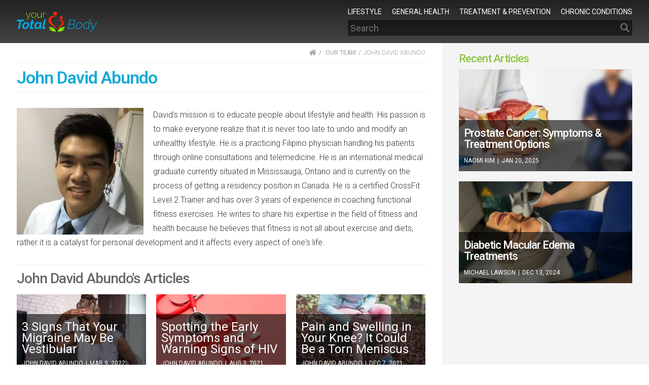

--- FILE ---
content_type: text/html; charset=UTF-8
request_url: https://yourtotalbody.net/author/johndavida/
body_size: 27186
content:
<!doctype html><html lang="en-US"> <head> <meta charset="UTF-8"><meta http-equiv="X-UA-Compatible" content="IE=edge"><meta name="viewport" content="width=device-width,initial-scale=1,minimum-scale=1,maximum-scale=5"> <meta name='robots' content='index, follow, max-image-preview:large, max-snippet:-1, max-video-preview:-1' /><style>img:is([sizes="auto" i],[sizes^="auto," i]){contain-intrinsic-size:3000px 1500px}</style><title>John David Abundo, Author at Your Total Body</title><meta name="description" content="David&#039;s mission is to educate people about lifestyle and health. His passion is to make everyone realize that it is never too late to undo and modify an unhealthy lifestyle. He is a practicing Filipino physician handling his..." /><link rel="canonical" href="https://yourtotalbody.net/author/johndavida/" /><link rel="next" href="https://yourtotalbody.net/author/johndavida/page/2/" /><meta property="og:locale" content="en_US" /><meta property="og:type" content="profile" /><meta property="og:title" content="John David Abundo, Author at Your Total Body" /><meta property="og:url" content="https://yourtotalbody.net/author/johndavida/" /><meta property="og:site_name" content="Your Total Body" /><meta property="og:image" content="https://media.yourtotalbody.net/wp-content/uploads/2021/05/John-David-Abundo.jpg" /><meta property="og:image:width" content="350" /><meta property="og:image:height" content="350" /><meta property="og:image:type" content="image/jpeg" /><meta name="twitter:card" content="summary_large_image" /><script type="application/ld+json" class="yoast-schema-graph">{"@context":"https://schema.org","@graph":[]}</script><meta property="og:image" content="https://media.yourtotalbody.net/wp-content/themes/yourtotalbody/img/og/generic.jpg" /><meta property="og:image:width" content="1200" /><meta property="og:image:height" content="630" /><meta name="twitter:image" content="https://media.yourtotalbody.net/wp-content/themes/yourtotalbody/img/og/generic.jpg" /><meta property="og:description" content="David's mission is to educate people about lifestyle and health. His passion is to make everyone realize that it is never too late to undo and modify an unhealthy lifestyle. He is a practicing Filipino physician handling his..." /><style id='classic-theme-styles-inline-css' type='text/css'>.wp-block-button__link{color:#fff;background-color:#32373c;border-radius:9999px;box-shadow:none;text-decoration:none;padding:calc(.667em + 2px) calc(1.333em + 2px);font-size:1.125em}.wp-block-file__button{background:#32373c;color:#fff;text-decoration:none}</style><link rel='stylesheet' id='dashicons-css' href='https://media.yourtotalbody.net/wp-includes/css/dashicons.min.css?ver=1768591944' type='text/css' media='all' /><script src="//media.yourtotalbody.net/wp-content/mu-plugins/minify/f=//media.yourtotalbody.net/wp-includes/js/hoverIntent.min.js?ver=1768591944"></script><script>
	var cont = 'NA';
	var city = 'Columbus';
	var state = 'OH';
	var statename = 'Ohio';
	var ga_ltype = 'other';
	var ga_lux = 'default_0_0';
	var ga_ptype = 'other';
	var ga_pux = 'default_0_0';
	var ppc_trigger = 'referrer=&keywords=';
	var pvid = '5c77d1f8-ca08-4d55-814c-1298bea32cfa';
	var sesid = 'wmj5r0fkikvgyjsop0be15mf';
	var uip = '3.141.165.171';
	(function(w,d,t,x,m,l,p){w.selectTierDeferPageLoad=true;w['XMLPlusSTObject']=m;w[m]=w[m]||function(){(w[m].q=w[m].q||[]).push(arguments)},w[m].l=1*new Date();l=d.createElement(t),p=d.getElementsByTagName(t)[0];l.type="text/javascript";l.async=0;l.defer=1;l.src=x;p.parentNode.insertBefore(l,p)})(window,document,'script','https://s.yimg.com/ds/scripts/selectTier.js','selectTier');
	(function(w,d,t,x,m,l,p){w.perkLogDeferPageLoad=true;w['PerkLogObject']=m;w[m]=w[m]||function(){(w[m].q=w[m].q||[]).push(arguments)},w[m].l=1*new Date();l=d.createElement(t),p=d.getElementsByTagName(t)[0];l.type="text/javascript";l.async=0;l.defer=1;l.src=x;p.parentNode.insertBefore(l,p)})(window,document,'script','/lib/perkLog.js','perkLog');
</script>
<link rel="apple-touch-icon" sizes="57x57" href="//media.yourtotalbody.net/wp-content/uploads/fbrfg/apple-touch-icon-57x57.png"><link rel="apple-touch-icon" sizes="60x60" href="//media.yourtotalbody.net/wp-content/uploads/fbrfg/apple-touch-icon-60x60.png"><link rel="apple-touch-icon" sizes="72x72" href="//media.yourtotalbody.net/wp-content/uploads/fbrfg/apple-touch-icon-72x72.png"><link rel="apple-touch-icon" sizes="76x76" href="//media.yourtotalbody.net/wp-content/uploads/fbrfg/apple-touch-icon-76x76.png"><link rel="apple-touch-icon" sizes="114x114" href="//media.yourtotalbody.net/wp-content/uploads/fbrfg/apple-touch-icon-114x114.png"><link rel="apple-touch-icon" sizes="120x120" href="//media.yourtotalbody.net/wp-content/uploads/fbrfg/apple-touch-icon-120x120.png"><link rel="apple-touch-icon" sizes="144x144" href="//media.yourtotalbody.net/wp-content/uploads/fbrfg/apple-touch-icon-144x144.png"><link rel="apple-touch-icon" sizes="152x152" href="//media.yourtotalbody.net/wp-content/uploads/fbrfg/apple-touch-icon-152x152.png"><link rel="apple-touch-icon" sizes="180x180" href="//media.yourtotalbody.net/wp-content/uploads/fbrfg/apple-touch-icon-180x180.png"><link rel="icon" type="image/png" href="//media.yourtotalbody.net/wp-content/uploads/fbrfg/favicon-32x32.png" sizes="32x32"><link rel="icon" type="image/png" href="//media.yourtotalbody.net/wp-content/uploads/fbrfg/favicon-194x194.png" sizes="194x194"><link rel="icon" type="image/png" href="//media.yourtotalbody.net/wp-content/uploads/fbrfg/favicon-96x96.png" sizes="96x96"><link rel="icon" type="image/png" href="//media.yourtotalbody.net/wp-content/uploads/fbrfg/android-chrome-192x192.png" sizes="192x192"><link rel="icon" type="image/png" href="//media.yourtotalbody.net/wp-content/uploads/fbrfg/favicon-16x16.png" sizes="16x16"><link rel="manifest" href="//media.yourtotalbody.net/wp-content/uploads/fbrfg/manifest.json"><link rel="mask-icon" href="//media.yourtotalbody.net/wp-content/uploads/fbrfg/safari-pinned-tab.svg" color="#5bbad5"><link rel="shortcut icon" href="//media.yourtotalbody.net/wp-content/uploads/fbrfg/favicon.ico"><meta name="apple-mobile-web-app-title" content="Your Total Body"><meta name="application-name" content="Your Total Body"><meta name="msapplication-TileColor" content="#ff2800"><meta name="msapplication-TileImage" content="//media.yourtotalbody.net/wp-content/uploads/fbrfg/mstile-144x144.png"><meta name="msapplication-config" content="/wp-content/uploads/fbrfg/browserconfig.xml"><meta name="theme-color" content="#ffffff"><link rel="apple-touch-icon" sizes="57x57" href="//media.yourtotalbody.net/wp-content/themes/yourtotalbody/img/favicons/apple-icon-57x57.png"><link rel="apple-touch-icon" sizes="60x60" href="//media.yourtotalbody.net/wp-content/themes/yourtotalbody/img/favicons/apple-icon-60x60.png"><link rel="apple-touch-icon" sizes="72x72" href="//media.yourtotalbody.net/wp-content/themes/yourtotalbody/img/favicons/apple-icon-72x72.png"><link rel="apple-touch-icon" sizes="76x76" href="//media.yourtotalbody.net/wp-content/themes/yourtotalbody/img/favicons/apple-icon-76x76.png"><link rel="apple-touch-icon" sizes="114x114" href="//media.yourtotalbody.net/wp-content/themes/yourtotalbody/img/favicons/apple-icon-114x114.png"><link rel="apple-touch-icon" sizes="120x120" href="//media.yourtotalbody.net/wp-content/themes/yourtotalbody/img/favicons/apple-icon-120x120.png"><link rel="apple-touch-icon" sizes="144x144" href="//media.yourtotalbody.net/wp-content/themes/yourtotalbody/img/favicons/apple-icon-144x144.png"><link rel="apple-touch-icon" sizes="152x152" href="//media.yourtotalbody.net/wp-content/themes/yourtotalbody/img/favicons/apple-icon-152x152.png"><link rel="apple-touch-icon" sizes="180x180" href="//media.yourtotalbody.net/wp-content/themes/yourtotalbody/img/favicons/apple-icon-180x180.png"><link rel="icon" type="image/png" sizes="192x192" href="//media.yourtotalbody.net/wp-content/themes/yourtotalbody/img/favicons/android-icon-192x192.png"><link rel="icon" type="image/png" sizes="32x32" href="//media.yourtotalbody.net/wp-content/themes/yourtotalbody/img/favicons/favicon-32x32.png"><link rel="icon" type="image/png" sizes="96x96" href="//media.yourtotalbody.net/wp-content/themes/yourtotalbody/img/favicons/favicon-96x96.png"><link rel="icon" type="image/png" sizes="16x16" href="//media.yourtotalbody.net/wp-content/themes/yourtotalbody/img/favicons/favicon-16x16.png"> <link rel="manifest" href="//media.yourtotalbody.net/wp-content/themes/yourtotalbody/img/favicons/manifest.json"><meta name="msapplication-TileColor" content="#ffffff"><meta name="msapplication-TileImage" content="//media.yourtotalbody.net/wp-content/themes/yourtotalbody/img/favicons/ms-icon-144x144.png"><meta name="theme-color" content="#ffffff"><script>window.PERK_GDPR = window.PERK_GDPR || {};PERK_GDPR.isGdprRegion = String(window.cont).toLowerCase() == 'eu';PERK_GDPR.revoke = function() {var domain = String(location.hostname);if (domain.indexOf('newlifeoutlook.com') > -1) {domain = 'newlifeoutlook.com';}var dayInSeconds = 24 * 60 * 60 * 1000;var expires = new Date((new Date().getTime()) + (-1 * dayInSeconds));document.cookie = 'PERK_GDPR_CONSENT_ALL=null;' +
'expires=' + expires +  ';domain=' + domain + ';path=/';};PERK_GDPR.getConsentValue = function() {var cookie = String(document.cookie);if (cookie.indexOf('PERK_GDPR_CONSENT_ALL=agree') > -1) {return "agree";}if (cookie.indexOf("PERK_GDPR_CONSENT_ALL=disagree") > -1) {return "disagree";}};PERK_GDPR.isConsentAllAgree = function() {return PERK_GDPR.getConsentValue() === 'agree';};PERK_GDPR.isConsentAllDisagree = function() {return PERK_GDPR.getConsentValue() === 'disagree';};PERK_GDPR.allow = function(capability) {if (!PERK_GDPR.isGdprRegion || PERK_GDPR.isConsentAllAgree()) {return true;}return false;};window.dataLayer = window.dataLayer || [];window.googletag = window.googletag || {};googletag.cmd = googletag.cmd || [];googletag.cmd.push(function() {if (PERK_GDPR.allow('DFP_PERSONALIZED')) {googletag.pubads().setRequestNonPersonalizedAds(0);} else {googletag.pubads().setRequestNonPersonalizedAds(1);}});window.adsbygoogle = window.adsbygoogle || [];if (PERK_GDPR.allow('ADSENSE_PERSONALIZED')) {adsbygoogle.requestNonPersonalizedAds=0;} else {adsbygoogle.requestNonPersonalizedAds=1;}</script><script async src="https://pagead2.googlesyndication.com/pagead/js/adsbygoogle.js"></script><script async src="https://www.googletagservices.com/tag/js/gpt.js"></script><script>PERK_DFP_CONF = {"sidebar-phone":{"name":"\/6433121\/YTB_Sidebar","sizes":[[300,250],[336,280]],"mappings":[[[0,0],[300,250]],[[356,0],[336,280]]]},"sidebar-tablet":{"name":"\/6433121\/YTB_Sidebar","sizes":[[300,250],[728,90]]},"sidebar-computer":{"name":"\/6433121\/YTB_Sidebar","sizes":[[300,250]]},"mid":{"name":"\/6433121\/YTB_Mid","sizes":[[320,100]]},"lower":{"name":"\/6433121\/YTB_Lower","sizes":[[300,250],[336,280]],"mappings":[[[0,0],[300,250]],[[356,0],[336,280]]]}}</script><meta name="generator" content="Powered by Visual Composer - drag and drop page builder for WordPress."/><!--[if lte IE 9]><link rel="stylesheet" type="text/css" href="https://media.yourtotalbody.net/wp-content/plugins/js_composer/assets/css/vc_lte_ie9.min.css" media="screen"><![endif]--><script>if (PERK_GDPR.allow('TS_GTM_HEAD')) {(function(w,d,s,l,i){w[l]=w[l]||[];w[l].push({'gtm.start':
new Date().getTime(),event:'gtm.js'});var f=d.getElementsByTagName(s)[0],j=d.createElement(s),dl=l!='dataLayer'?'&l='+l:'';j.async=true;j.src=
'https://www.googletagmanager.com/gtm.js?id='+i+dl;f.parentNode.insertBefore(j,f);
})(window,document,'script','dataLayer','GTM-M4HRK55');}</script><noscript><style> .wpb_animate_when_almost_visible{opacity:1}</style></noscript><style type="text/css"></style><style>#perk-gdpr-host{position:fixed;bottom:0;border:0;height:0;width:100%;overflow:hidden;background:transparent;z-index:-1}body[data-gdpr-host-mode="hidden"] #perk-gdpr-host{display:none}body[data-gdpr-host-mode]:not([data-gdpr-host-mode="hidden"]) #perk-gdpr-host{display:block;z-index:1000000}body[data-gdpr-host-mode="banner"] #perk-gdpr-host{height:200px}body[data-gdpr-host-mode="popup"] #perk-gdpr-host{height:100%;background:rgba(0,0,0,0.85)}@media screen and (max-width:480px){body[data-gdpr-host-mode="banner"] #perk-gdpr-host{height:112px}}</style><style>body.contact-us .acf-field input[type=text],body.contact-us .acf-field input[type=password],body.contact-us .acf-field input[type=number],body.contact-us .acf-field input[type=search],body.contact-us .acf-field input[type=email],body.contact-us .acf-field input[type=url],body.contact-us .acf-field textarea,body.contact-us .acf-field select{width:100%;padding:3px 5px;resize:none;margin:0;font-size:14px;line-height:1.4}body.contact-us .form-status.error,body.contact-us .form-status.success{color:#000;font-weight:bold;margin:0;padding:0}body.contact-us .form-wrapper{position:relative;margin-bottom:3rem}body.contact-us .acf-error-message{border-left:none;width:100%;background:#ffe6e6;color:#cc2727;border-color:#d12626}body.contact-us .acf-error-message .acf-icon{background:#e1709b}body.contact-us .acf-error-message .acf-icon::before{position:relative;top:-1px}body.contact-us .acf-error-message::after{border-top-color:#e1709b}body.contact-us .acf-form{border-bottom:4px solid #cb2063;margin:0 0 25px 0}body.contact-us .acf-form .acf-field{border:none;padding:15px 0}body.contact-us .acf-form .acf-field .acf-label label{display:block;font-weight:normal;margin:0 0 3px;padding:0;font-size:15px;color:#3e3e3e;font-weight:300}body.contact-us .acf-form .acf-field input{height:46px;border:1px solid #3e3e3e}body.contact-us .acf-form .acf-field textarea{border:1px solid #3e3e3e}body.contact-us .acf-form-submit .acf-button{background:#cb2063;border:none;color:#fff;font-family:"Open Sans",serif;font-size:15px;font-weight:500;transition:opacity .3s;text-transform:uppercase;max-width:300px;width:100%;padding:12px;display:block;margin:15px auto 30px;cursor:pointer}body.contact-us .acf-form-submit .acf-button:hover{opacity:.8}body.contact-us .form-wrapper .address{text-align:center;word-break:break-all}@media(min-width:768px)and (orientation:portrait)and (max-width:1199px){body.contact-us .acf-field:nth-child(1),body.contact-us .acf-field:nth-child(2),body.contact-us .acf-error-message{max-width:60%}body.contact-us .acf-form{border:none}body.contact-us .acf-form .acf-form-submit .acf-button{margin-left:0;margin-right:0}body.contact-us .form-wrapper .address{position:absolute;top:0;right:0;margin-top:1rem;padding:0 1rem 0 2rem;text-align:left;border-left:4px solid #cb2063;width:calc(40% - 2rem)}}@media(min-width:1200px){body.contact-us .acf-field:nth-child(1),body.contact-us .acf-field:nth-child(2){max-width:none}body.contact-us .acf-form{padding-top:1rem;border:none;padding-left:2rem;padding-right:2rem;width:65%}body.contact-us .acf-form .acf-form-submit .acf-button{margin-left:0;margin-right:0;margin-bottom:0}body.contact-us .acf-form .acf-fields{padding-right:2rem;border-right:4px solid #cb2063}body.contact-us .acf-form .acf-fields .acf-field:first-child{padding-top:0}body.contact-us .acf-form .acf-fields .acf-field:nth-child(4){padding-bottom:0}body.contact-us .form-wrapper .address{margin-top:1rem;border:none;text-align:left;padding-right:2rem;width:35%}body.contact-us .form-wrapper{display:flex;flex-wrap:wrap;margin-left:-2rem;margin-right:-2rem}}</style><style>html{box-sizing:border-box;font-size:62.5%;overflow:-moz-scrollbars-vertical;overflow-y:scroll}*,*:before,*:after{box-sizing:inherit;-webkit-font-smoothing:antialiased;text-rendering:optimizeLegibility}body{margin:0;padding:0;background:#fff;font-family:"Roboto",sans-serif;color:#333;font-weight:300}h1,h2,h3,h4,h5,p,ul,ol,li,a,input,div{font-family:"Roboto",sans-serif}.malinky-load-more,.critical-hidden,.critical-hidden-block,.critical-hidden-inline-block,.critical-hidden-inline{display:none}.relative{position:relative}.sr-only{position:absolute;width:1px;height:1px;padding:0;margin:-1px;overflow:hidden;clip:rect(0,0,0,0);border:0}.clearfix:after{content:"";display:table;clear:both}h1,h2,h3,h4,h5,h6{font-family:"Roboto",sans-serif;color:#333;font-weight:400;margin:0 0 1rem;padding:0}h1{font-size:3rem;line-height:3rem;border-top:1px solid rgba(215,215,215,.5);border-bottom:1px solid rgba(215,215,215,.5);margin-bottom:1.5rem;padding:1rem 0 1.5rem 0}h1 a{text-decoration:none}h2{font-size:2.6rem;line-height:1em;color:#8cc644}h3{font-size:2.4rem;line-height:1em;color:#c6449d}h4{font-size:2rem;line-height:1em;color:#666}h5,h6{font-size:1.1rem;line-height:1em}ul,ol,p{font-size:1.6rem;line-height:1.8em;margin:0 0 1rem;padding:0}ol,ul{margin:0 0 1rem 2rem;padding:0}ol>li,ul>li{padding:0;margin:0 0 0 1rem}ol>li>ul,ul>li>ul{margin-top:1rem}.clear{clear:both}strong{font-weight:600}article .description{display:none}article .article-image{padding-top:57.3333333333%;position:relative;z-index:1}article .article-image>a{position:absolute;top:0;left:0;right:0;bottom:0;z-index:2}article .article-image>div{background-size:cover;background-position:center center;position:absolute;top:0;left:0;right:0;bottom:0;z-index:1}article .article-image>div.align-top{background-position:center top}article .article-image>div.align-center,article .article-image>div.align-middle{background-position:center center}article .article-image>div.align-bottom{background-position:center bottom}a{color:#c6449d;transition:opacity .3s}a:hover{opacity:.6}button{border:none;margin:0;padding:0}.byline{display:none;padding-top:.3rem;padding-bottom:.3rem;font-size:1.1rem;line-height:1em;text-transform:uppercase;white-space:nowrap}.byline,.byline a{color:#3b3b3b}.byline a{text-decoration:none}.byline .separator{margin-left:2px;margin-right:2px;text-align:center}.breadcrumbs{padding-top:.3rem;padding-bottom:.3rem;font-size:1.1rem;line-height:1em;text-transform:uppercase;white-space:nowrap}.breadcrumbs,.breadcrumbs a{color:#3b3b3b}.breadcrumbs a{text-decoration:none}.breadcrumbs,.breadcrumbs a{color:#9f9f9f}.breadcrumbs a:after{content:"/";display:inline-block;margin-left:.5rem;margin-right:.5rem}.breadcrumbs:last-child:after{content:""}.article-list-items article{margin-bottom:2rem;cursor:pointer}.article-list-items article .article-image{padding-top:48.7323943662%;position:relative;z-index:1}.article-list-items article .article-image>a{position:absolute;top:0;left:0;right:0;bottom:0;z-index:2}.article-list-items article .article-image>div{background-size:cover;background-position:center center;position:absolute;top:0;left:0;right:0;bottom:0;z-index:1}.article-list-items article .article-image>div.align-top{background-position:center top}.article-list-items article .article-image>div.align-center,.article-list-items article .article-image>div.align-middle{background-position:center center}.article-list-items article .article-image>div.align-bottom{background-position:center bottom}.article-list-items article .overlay{position:absolute;bottom:0;left:0;right:0;z-index:2;padding:1rem}.article-list-items article .overlay .title{font-size:1.6rem;line-height:1.25em}.article-list-items article .overlay,.article-list-items article .overlay a,.article-list-items article .overlay .byline,.article-list-items article .overlay .byline a{color:#fff;text-decoration:none}.article-list-items article .title{font-size:1.6rem;line-height:2rem;text-transform:none;padding:0;margin:0;font-weight:400;font-family:"Open Sans",sans-serif}.article-list-items article .byline{display:block;font-size:1.2rem;font-weight:400;padding:.5rem 0 0}.article-list-items article .category-link,.article-list-items article .source-credit,.article-list-items article .description,.article-list-items article .continue-reading{display:none}.facebook.icon:after{font-family:"Font Awesome 5 Brands","Font Awesome 5 Free";content:""}.social.icon{width:29px;height:29px;display:inline-block;position:relative;text-decoration:none}.social.icon:after{font:normal normal normal 14px/1 "Font Awesome 5 Brands","Font Awesome 5 Free";color:#e8e8e8;position:absolute;top:50%;left:50%;transform:translate(-50%,-50%)}.social.icon.facebook:after{content:""}.social.icon.bookmark:after{content:"";font:normal normal normal 14px/1 "Font Awesome 5 Brands","Font Awesome 5 Free";font-weight:900}.social.icon.messenger:after{content:""}.social.icon.pinterest:after{content:""}.social.icon.twitter:after{content:""}.social.icon.email:after{content:"";font:normal normal normal 14px/1 "Font Awesome 5 Brands","Font Awesome 5 Free";font-weight:900}.single-share{padding:0 0 1.3rem 0}.header-search-form,.header-menu{display:none}.byline{position:relative;overflow:visible}.byline .byline-inner span.author{cursor:pointer}.byline .bio-hover{position:absolute;left:0;bottom:3rem;width:30rem;z-index:2;white-space:normal;background:rgba(255,255,255,.95);box-shadow:0 0 1rem rgba(0,0,0,.5);text-transform:none;border-top:1rem solid #15abd7;padding:1rem;pointer-events:none;transition:opacity .5s ease;opacity:1}.byline .bio-hover.hide{opacity:0}.byline .bio-hover .bio-hover-inner{font-size:1.4rem;line-height:2rem;color:#3e3e3e}#RevContentConversionPixels{display:none}.site-body,.site-footer{z-index:1}.ppc{z-index:1}.ppc .full-click{z-index:2}.site-sidebar .background{z-index:1}.site-sidebar .sidebar-container{z-index:2}.header-menu{z-index:2}.category-submenu{z-index:3}.site-header{z-index:4}.header-search-form{z-index:5}.category-submenu,.site-header,.header-menu{position:fixed}.site-body,.site-footer{position:relative}.site-header{height:85px}.site-body{position:relative;margin-top:85px}.max-width{margin-left:auto;margin-right:auto;max-width:1350px}.container-page-sidebar,.container{padding-left:1rem;padding-right:1rem;margin-left:auto;margin-right:auto;max-width:1350px;position:relative}.site-header{background:#2d2d2d;background-image:linear-gradient(to bottom,#222,#444);position:fixed;top:0;left:0;width:100%}.site-header>.container,.site-header>.container>.relative{height:100%}.site-header .logo{position:absolute;top:50%;left:50%;transform:translate(-50%,-50%)}.site-header .logo a{display:block;width:260px;height:55px;background:url("//media.yourtotalbody.net/wp-content/themes/yourtotalbody/img/logo.png") no-repeat;background-size:contain}.header-menu-large{display:none}.header-menu,.category-submenu{width:100%;left:-100%;transition:left .5s;overflow-x:hidden;overflow-y:auto;top:0;bottom:0;background:rgba(247,247,247,.95)}.header-menu.show,.category-submenu.show{left:0}.header-menu .inner,.category-submenu .inner{padding-top:85px;position:relative}.single-banner .article-image{padding-top:62.5%;position:relative;z-index:1;border:none;position:relative;width:calc(100% + (2 * 1rem));right:1rem}.single-banner .article-image .source-credit{position:absolute;bottom:2rem;right:0;background:#333;padding:.4rem .8rem}.single-banner .article-image .source-credit a{color:#fff;text-decoration:none;font-weight:400}.single-banner .article-image>a{position:absolute;top:0;left:0;right:0;bottom:0;z-index:2}.single-banner .article-image>div{background-size:cover;background-position:center center;position:absolute;top:0;left:0;right:0;bottom:0;z-index:1}.single-banner .article-image>div.align-top{background-position:center top}.single-banner .article-image>div.align-center,.single-banner .article-image>div.align-middle{background-position:center center}.single-banner .article-image>div.align-bottom{background-position:center bottom}.single-banner .article-url{display:none}.single-banner .article-image .source-credit a:nth-child(2):before{content:"/";margin:0 .5rem}body.amp .content .adsbygoogle-wrapper.upper-responsive:nth-child(even){display:none}body.amp .site-body{padding-left:1rem;padding-right:1rem}body.amp .site-body .meta{padding:1rem 0}.columns-main-sidebar .meta{padding-top:1rem;padding-bottom:1rem}.columns-main-sidebar .meta .byline,.columns-main-sidebar .meta .byline a,.columns-main-sidebar .meta .breadcrumbs,.columns-main-sidebar .meta .breadcrumbs i{display:block;float:left;font-size:1.2rem;color:#9f9f9f}.columns-main-sidebar .meta .byline,.columns-main-sidebar .meta .byline a,.columns-main-sidebar .meta .breadcrumbs a{font-weight:400}.columns-main-sidebar .meta .breadcrumbs{float:right}.columns-main-sidebar .article-header>.title{clear:both;font-size:3rem;line-height:3.4rem;border-top:1px solid #cfcfcf;border-bottom:1px solid #cfcfcf;padding:1rem 0;letter-spacing:-1px;font-weight:600;color:#15abd7}.columns-main-sidebar .content>h2{font-size:2.8rem;line-height:3.2rem;font-weight:500;letter-spacing:-1px;color:#666;margin-bottom:1rem}.columns-main-sidebar .content>h3{margin:1rem 0 .5rem;font-size:2.4rem;line-height:2.8rem;letter-spacing:-1px;color:#666}.columns-main-sidebar .content>p{margin:0 0 1.8rem}body.single .site-main .content>p>img{width:100%}.single-share .icon{position:relative;border-radius:50%;width:3.5rem;height:3.5rem;display:inline-block;border:solid 1px #888;margin-right:1rem}.single-share .icon,.single-share .icon *{transition:background .3s,color .3s}.single-share .icon:after{color:#888}.single-share .icon:hover{opacity:1;background:#888}.single-share .icon:hover:after{color:#fff}@media(min-width:1200px){.single-share .icon{height:3.2rem;width:3.2rem}}.site-sidebar .category-link{display:none}@media(min-width:768px)and (orientation:landscape){.site-sidebar .category-link{display:block}}.site-sidebar .category-link{margin-bottom:20px;font-size:1.8rem;font-weight:500;text-align:center;text-decoration:none;text-transform:uppercase;color:#fff;line-height:4rem;width:100%;background-image:linear-gradient(to bottom,#333,#555)}.site-sidebar .follow-us{display:none}.site-sidebar .sidebar-featured-recent{margin-bottom:20px}.site-sidebar .sidebar-featured-recent>div>.relative>.title{font-size:2.2rem;font-weight:500;color:#8cc644;border:none;letter-spacing:-1px}.site-sidebar .featured-links{margin-bottom:20px}@media(min-width:768px)and (orientation:landscape){.site-sidebar .featured-links{margin-bottom:30px}}.site-sidebar .featured-links ul{list-style:none}.site-sidebar .featured-links ul,.site-sidebar .featured-links ul li{margin:0}.site-sidebar .featured-links li{border-bottom:solid 1px rgba(62,62,62,.2)}.site-sidebar .featured-links li:first-child{border-top:solid 1px rgba(62,62,62,.2)}.site-sidebar .featured-links a{display:block;position:relative;font-size:1.5rem;line-height:1.8em;padding:.5rem 1.5rem .5rem 0;color:#888;text-transform:uppercase;text-decoration:none}.site-sidebar .featured-links a:after{content:"";height:1.5rem;width:1rem;background-size:1.2rem;opacity:.6;position:absolute;top:50%;transform:translateY(-50%);right:0}.site-sidebar .recent-articles .article{position:relative}.site-sidebar .recent-articles .article .overlay{position:absolute;bottom:0;width:100%;background:rgba(0,0,0,.6);padding:1.5rem 1rem;z-index:1}.site-sidebar .recent-articles .article .overlay .title{font-size:1.8rem;line-height:2.4rem;font-weight:500;letter-spacing:-1px}.site-sidebar .recent-articles .article .overlay .title a{text-decoration:none}.site-sidebar .recent-articles .article .overlay .byline{display:block;margin-top:1rem;font-size:1.2rem;line-height:1em}.site-sidebar .recent-articles .article .overlay .byline *{display:inline;color:#fff}.site-sidebar .recent-articles .article .overlay .byline a{text-decoration:none}.single-article .content:after{content:"";display:table;clear:both}.single-article .youmaylike-seealso,.single-article .post-comments{clear:both}.adsbygoogle{display:block;overflow:hidden}.dfp.ad,.adsbygoogle-wrapper{display:block;overflow:hidden;text-align:center;margin-bottom:2rem}.dfp.ad:before,.adsbygoogle-wrapper:before{content:"Advertisement";text-transform:uppercase;text-decoration:none;font-size:1.1rem;line-height:1.1rem;font-weight:500;color:dimgray;white-space:nowrap;padding-bottom:.5rem;display:block;text-align:center;height:16px;overflow:hidden}body.phone .dfp-sidebar-phone{text-align:center;margin-top:2rem;margin-bottom:2rem}body.phone.article-or-listicle:not(.amp) .adsbygoogle-wrapper.upper-responsive{margin-bottom:2rem}body.phone.article-or-listicle.amp .adsbygoogle-wrapper.upper-responsive{margin-bottom:2rem}body.phone.article .dfp-mid{width:320px;height:116px;margin-left:auto;margin-right:auto;margin-bottom:2rem}body.phone.article .dfp-mid .ad{width:320px;height:100px}body.phone.article-or-listicle .dfp-lower{text-align:center;margin-top:2rem;margin-bottom:2rem}.columns-main-sidebar .adsbygoogle{margin:0}@media(min-width:768px)and (orientation:portrait){.site-sidebar .dfp{margin-bottom:30px}}.featured-article-list-items article{margin-bottom:2rem}.featured-article-list-items article .article-image{padding-top:100%;position:relative;z-index:1}.featured-article-list-items article .article-image>a{position:absolute;top:0;left:0;right:0;bottom:0;z-index:2}.featured-article-list-items article .article-image>div{background-size:cover;background-position:center center;position:absolute;top:0;left:0;right:0;bottom:0;z-index:1}.featured-article-list-items article .article-image>div.align-top{background-position:center top}.featured-article-list-items article .article-image>div.align-center,.featured-article-list-items article .article-image>div.align-middle{background-position:center center}.featured-article-list-items article .article-image>div.align-bottom{background-position:center bottom}.featured-article-list-items article .title{font-size:2.6rem;line-height:1.25em}.featured-article-list-items article .title,.featured-article-list-items article .title a{color:#3e3e3e;text-decoration:none}.featured-article-list-items article .description{display:none}.featured-article-list-items article .continue-reading{font-size:1.5rem;line-height:1em;text-decoration:none;text-transform:uppercase;color:#3e3e3e;font-weight:600}.featured-article-list-items article .continue-reading:after{content:"";border-bottom:4px solid #c6449d;display:block;width:61px;margin-top:.6rem}.front-page-category article .description{display:block}body.our-team .columns-main-sidebar .meta.clearfix,body.terms-of-use .columns-main-sidebar .meta.clearfix,body.about-us .columns-main-sidebar .meta.clearfix,body.contact-us .columns-main-sidebar .meta.clearfix,body.privacy-policy .columns-main-sidebar .meta.clearfix{display:none}@media(min-width:768px)and (orientation:portrait){body:not(.single):not(.phone) .site-sidebar .recent-articles{border-top:1px solid rgba(215,215,215,.5);padding-top:2.5rem}body:not(.single):not(.phone) .site-sidebar .recent-articles .articles{margin-left:-1.5rem;margin-right:-1.5rem}body:not(.single):not(.phone) .site-sidebar .recent-articles .articles:after{content:"";display:table;clear:both}body:not(.single):not(.phone) .site-sidebar .recent-articles .articles>*{padding-left:1.5rem;padding-right:1.5rem;float:left;width:50%}}body.about-us .meta .byline,body.terms-of-use .meta .byline,body.perk-privacy-policy .meta .byline{display:none}h1.title{border-top:1px solid rgba(215,215,215,.5);border-bottom:1px solid rgba(215,215,215,.5);padding:1rem 0;font-size:3.4rem;line-height:3.8rem;letter-spacing:-1px;font-weight:600;color:#15abd7}body:not(.phone) .container-page-sidebar,body:not(.phone) .container{padding-left:1.5rem;padding-right:1.5rem}@media(orientation:landscape){body.computer .container-page-sidebar,body.computer .container{padding-left:3.3rem;padding-right:3.3rem}}@media(min-width:768px)and (orientation:landscape){body:not(.phone) .container-page-sidebar{padding-left:0;padding-right:0}body:not(.phone) .columns-main-sidebar{position:relative;max-width:1350px;margin-left:auto;margin-right:auto}body:not(.phone) .columns-main-sidebar:after{content:"";display:table;clear:both}body:not(.phone) .columns-main-sidebar .site-main,body:not(.phone) .columns-main-sidebar .site-sidebar{float:left}body:not(.phone) .columns-main-sidebar .site-main{margin-bottom:2rem}body:not(.phone) .columns-main-sidebar .site-sidebar .background{background:#f5f4f5;position:absolute;top:0;bottom:0;width:100%}body:not(.phone) .columns-main-sidebar .site-sidebar .sidebar-container{padding-top:2rem;padding-bottom:2rem;position:relative}}@media(min-width:768px)and (orientation:landscape){body.tablet .columns-main-sidebar .site-main{width:calc(100% - 325px);padding-left:1.5rem;padding-right:1.5rem}body.tablet .columns-main-sidebar .site-sidebar,body.tablet .columns-main-sidebar .site-sidebar .background{width:325px}body.tablet .columns-main-sidebar .site-sidebar .sidebar-container{padding-left:1.2rem;padding-right:1.2rem}body.computer .columns-main-sidebar .site-main{width:calc(100% - 408px);padding-left:3.3rem;padding-right:3.3rem}body.computer .columns-main-sidebar .site-sidebar,body.computer .columns-main-sidebar .site-sidebar .background{width:408px}body.computer .columns-main-sidebar .site-sidebar .sidebar-container{padding-left:3.3rem;padding-right:3.3rem}}@media(min-width:1350px){body.computer .site-header .container,body.computer .site-footer .container{padding-left:0;padding-right:0}}@media(min-width:1350px){body.computer .container-page-sidebar .site-main{padding-left:0}}@media(min-width:1350px){body.category .site-body .container{padding-left:0;padding-right:0}}body.single.layout-8 .site-sidebar,body.single.layout-8 .single-banner,body.single.layout-8 .youmaylike,body.single.layout-8 .single-share,body.single.layout-8 .site-main>.container-main>.meta{display:none}body.single.layout-8 .site-main{width:100%}body.single.layout-8 .twoclick-article-after-comments{margin-top:1rem}body.single.layout-8 .twoclick-article-content{margin-bottom:2rem}@media(min-width:1200px){.site-header .logo{left:0;transform:translate(0%,-50%)}.site-header .search.icon{display:none}}.single-post .byline .byline-inner{display:inline-block}@media(min-width:768px){.single-post .single-banner .article-image{width:calc(100% + 3rem);right:1.5rem;min-height:32.4rem}.single-post .columns-main-sidebar .article-header{position:relative;display:inline-block;width:100%}.single-post .columns-main-sidebar .article-header h1.title{padding:1rem 0;font-size:3.4rem;line-height:3.8rem;letter-spacing:-1px;font-weight:600;color:#15abd7}.single-post .columns-main-sidebar .content>h2{font-size:2.8rem;line-height:3.2rem;font-weight:500;letter-spacing:-1px;color:#666}.single-post .columns-main-sidebar .content>h3{font-size:2.4rem;line-height:2.8rem;letter-spacing:-1px;color:#666}.single-post .columns-main-sidebar .single-share-bottom{border-top:none;margin-bottom:0}}@media(min-width:1200px){.single-post .single-banner .article-image{padding-top:50%;width:calc(100%);right:0}}@media(min-width:768px)and (orientation:portrait){body.single .sidebar-featured-recent{display:flex;margin-left:-17px;margin-right:-17px}body.single .sidebar-featured-recent>*{padding-left:17px;padding-right:17px;width:50%}body.single .sidebar-featured-recent .relative{height:100%}body.single .sidebar-featured-recent .relative>.title{height:30px;overflow:hidden;white-space:nowrap;text-overflow:ellipsis;margin:0}body.single .sidebar-featured-recent .recent-articles{position:relative}body.single .sidebar-featured-recent .featured-links,body.single .sidebar-featured-recent .recent-articles article{margin-bottom:0}body.single .sidebar-featured-recent .recent-articles article:last-child{display:none}body.single .sidebar-featured-recent .recent-articles article .relative,body.single .sidebar-featured-recent .recent-articles article .article-image{position:absolute;top:0;left:0;right:0;bottom:0;padding-top:58.82353%}body.single .sidebar-featured-recent .recent-articles .articles{position:absolute;height:calc(100% - 30px);bottom:0;width:100%}}body .site-footer.site-footer-condensed{display:none}body.interstitial .site-footer.site-footer-condensed{display:none}body.interstitial .site-footer.site-footer-condensed .container{display:flex;justify-content:space-between;padding:0 1rem;min-width:unset;flex-direction:row}body.interstitial .site-footer.site-footer-condensed .lower .menu.secondary{padding:1.2rem 0;margin:0;font-size:1.1rem;line-height:1.6rem}body.interstitial .site-footer.site-footer-condensed .lower .menu.secondary ul,body.interstitial .site-footer.site-footer-condensed .lower .menu.secondary li,body.interstitial .site-footer.site-footer-condensed .lower .menu.secondary a{color:#fff;font-size:1.1rem;line-height:1.6rem;font-weight:400;margin:0;text-transform:capitalize}body.interstitial .site-footer.site-footer-condensed .lower .menu.secondary li::after{content:"|";color:#fff;padding:0 5px;font-size:1rem}body.interstitial .site-footer.site-footer-condensed .lower .menu.secondary li:last-of-type:after{display:none}body.interstitial .site-footer.site-footer-condensed .lower .menu.secondary a::after{display:none}body.interstitial .site-footer.site-footer-condensed .lower .copyright{padding:1.2rem 0;margin:0;font-size:1.1rem;line-height:1.6rem}body.interstitial .site-footer.site-footer-condensed .lower .copyright>*,body.interstitial .site-footer.site-footer-condensed .lower .copyright a{color:#fff;font-size:1.1rem;line-height:1.6rem}body.interstitial .site-footer.site-footer-condensed .site-info a{color:#fff;text-decoration:none;font-size:1.1rem}body.interstitial .site-body{min-height:calc(100vh - 60px - 40px)}@media(max-width:767px){body.interstitial .copyright-block{display:none}}.site-sidebar .sidebar-featured-recent .articles .article .article-image{padding-top:58.8235294118%}.site-sidebar .sidebar-featured-recent .articles .article .overlay{padding:1.5rem 1rem;background:rgba(0,0,0,.6)}.site-sidebar .sidebar-featured-recent .articles .article .overlay .title{margin-bottom:.5rem;font-family:"Roboto",sans-serif;font-size:2.2rem;line-height:1em}.site-sidebar .sidebar-featured-recent .articles .article .overlay .byline{font-size:1.2rem;line-height:1em}@media(orientation:portrait){body.privacy-policy .sidebar-featured-recent,body.privacy-policy .dfp,body.terms-of-use .sidebar-featured-recent,body.terms-of-use .dfp{display:none}}@media(orientation:portrait){body.tablet .dfp-sidebar-tablet{width:728px;height:106px;margin-left:auto;margin-right:auto;margin-top:2rem;margin-bottom:2rem}body.tablet .dfp-sidebar-tablet .ad{width:728px;height:90px}}@media(orientation:portrait){body.tablet.article-or-listicle .adsbygoogle-wrapper.upper-responsive{float:right;margin-left:2rem;margin-bottom:2rem}}@media(orientation:portrait){body.tablet.article .dfp-lower{float:right;margin-left:2rem;margin-bottom:2rem}}@media(orientation:landscape){body:not(.phone) .site-sidebar .dfp{width:300px;height:266px;margin-left:auto;margin-right:auto;margin-top:2rem;margin-bottom:2rem;margin-top:0}body:not(.phone) .site-sidebar .dfp .ad{width:300px;height:250px}}@media(orientation:landscape){body.article-or-listicle:not(.phone) .adsbygoogle-wrapper.upper-responsive{float:right;margin-left:2rem;margin-bottom:2rem}}@media(orientation:landscape){body.article:not(.phone) .dfp-lower{float:right;margin-left:2rem;margin-bottom:2rem}}body .ppc{position:relative}body .ppc a{text-decoration:none}body .ppc .kw{color:#585858;text-align:left;padding:8px 0;font-size:1.2rem;line-height:1em}body .ppc .ppclisting{position:relative;overflow:visible}body .ppc .ppclisting>div,body .ppc .ppclisting>div a{word-break:break-all}body .ppc .ppclisting .ppctitle,body .ppc .ppclisting .ppctitle a,body .ppc .ppclisting .ppcdescription,body .ppc .ppclisting .ppcdescription a{word-break:normal}body .ppc .ppclisting .ppchost .ppcfavicon{display:none}.two-click-page.results-page{padding:3rem 2rem 4rem}.two-click-page .search-form{border:1px solid #2278bb;padding:5px;border-radius:3px;margin:20px auto 40px;width:95%}.two-click-page .search-form input.search-input{width:86%}.two-click-page .search-form input:focus-visible{outline:none}@media(min-width:1200px){.two-click-page .search-form{margin:20px auto 40px;max-width:36rem}}@media(min-width:768px){.site-body{min-height:calc(100vh - 85px - 160px)}}body.style-1 .ppc .ppclisting{padding:1.5rem 0;border-top:1px solid rgba(215,215,215,.5)}body.style-1 .ppc .ppclisting:last-child{margin-bottom:0}body.style-1 .ppc .ppclisting .ppctitle{line-height:2.5rem;margin-top:.5rem}body.style-1 .ppc .ppclisting .ppctitle a{color:#ff2800;font-size:2.5rem;line-height:1em;font-weight:600;text-decoration:none}body.style-1 .ppc .ppclisting .ppchost{margin-bottom:.3rem}body.style-1 .ppc .ppclisting .ppchost a{color:#959595;font-size:1.4rem;line-height:1.6rem;font-weight:400}body.style-1 .ppc .ppclisting .ppcdescription{margin-bottom:1rem}body.style-1 .ppc .ppclisting .ppcdescription a{font-size:1.5rem;line-height:1.8rem;text-decoration:none;font-weight:400;color:#3b3b3b}body.style-1 .ppc .ppclisting .ppcbutton a{display:block;padding:1rem;background-color:#00abe4;font-size:2rem;line-height:1em;text-transform:uppercase;text-decoration:none;font-weight:600;text-align:center;color:#fff}body.style-1 .ppc .ppclisting .ppcbutton a::after{content:"";display:inline-block;height:1.6rem;text-transform:uppercase;padding-right:2.5rem;background:url("//media.yourtotalbody.net/wp-content/themes/yourtotalbody/img/white-double-chevron.png") no-repeat;background-position:100%}@media(min-width:768px){body:not(.search-organic):not(.multi-column-interstitial).style-1 .ppc .ppclisting.tpa-1{display:flex;justify-content:space-between;align-items:center}body:not(.search-organic):not(.multi-column-interstitial).style-1 .ppc .ppclisting.tpa-1>.columns{width:calc(100% - 165px)}body:not(.search-organic):not(.multi-column-interstitial).style-1 .ppc .ppclisting.tpa-1>.ppcbutton{width:150px}}@media(min-width:768px)and (max-width:991px){body.multi-column-interstitial.style-1 .ppc .ppclisting.tpa-1{display:flex;justify-content:space-between;align-items:center}body.multi-column-interstitial.style-1 .ppc .ppclisting.tpa-1>.columns{width:calc(100% - 165px)}body.multi-column-interstitial.style-1 .ppc .ppclisting.tpa-1>.ppcbutton{width:150px}}body.style-2 .ppc .ppclisting{padding:1.5rem 0;border-top:1px solid rgba(215,215,215,.5)}body.style-2 .ppc .ppclisting:last-child{margin-bottom:0}body.style-2 .ppc .ppclisting .ppctitle{line-height:2.5rem;margin-top:.5rem}body.style-2 .ppc .ppclisting .ppctitle a{color:#00abe4;font-size:2.5rem;line-height:1em;font-weight:600;text-decoration:none}body.style-2 .ppc .ppclisting .ppchost{margin-bottom:.3rem}body.style-2 .ppc .ppclisting .ppchost a{color:#959595;font-size:1.4rem;line-height:1.6rem;font-weight:400}body.style-2 .ppc .ppclisting .ppcdescription{margin-bottom:1rem}body.style-2 .ppc .ppclisting .ppcdescription a{font-size:1.5rem;line-height:1.8rem;text-decoration:none;font-weight:400;color:#3b3b3b}body.style-2 .ppc .ppclisting .ppcsitelinks{display:none}body.style-2 .ppc .ppclisting .ppcbutton a{display:block;padding:1rem;background-color:#ff2800;font-size:2rem;line-height:1em;text-transform:uppercase;text-decoration:none;font-weight:600;text-align:center;color:#fff}body.style-2 .ppc .ppclisting:nth-child(1){padding-top:4rem}@media(min-width:768px){body:not(.search-organic):not(.multi-column-interstitial).style-2 .ppc .ppclisting.tpa-1{display:flex;justify-content:space-between;align-items:center}body:not(.search-organic):not(.multi-column-interstitial).style-2 .ppc .ppclisting.tpa-1>.columns{width:calc(100% - 165px)}body:not(.search-organic):not(.multi-column-interstitial).style-2 .ppc .ppclisting.tpa-1>.ppcbutton{width:150px}}@media(min-width:768px)and (max-width:991px){body.multi-column-interstitial.style-2 .ppc .ppclisting.tpa-1{display:flex;justify-content:space-between;align-items:center}body.multi-column-interstitial.style-2 .ppc .ppclisting.tpa-1>.columns{width:calc(100% - 165px)}body.multi-column-interstitial.style-2 .ppc .ppclisting.tpa-1>.ppcbutton{width:150px}}body.style-3 .ppc{background-color:#f2f2f2;padding:1rem}body.style-3 .ppc .kw{position:absolute;left:30px;padding:1.5rem 4rem 0 0;z-index:40}body.style-3 .ppc .ppclisting{background:#fff;border-top:5px solid #00abe4;margin-bottom:1rem;padding:4rem 2rem}body.style-3 .ppc .ppclisting:last-child{margin-bottom:0}body.style-3 .ppc .ppclisting .ppctitle{line-height:2.5rem;margin-top:.5rem}body.style-3 .ppc .ppclisting .ppctitle a{color:#00abe4;font-size:2rem;line-height:1.4rem;font-weight:400}body.style-3 .ppc .ppclisting .ppchost{margin-bottom:.3rem}body.style-3 .ppc .ppclisting .ppchost a{color:#959595;font-size:1.3rem;line-height:2.5rem}body.style-3 .ppc .ppclisting .ppcdescription{margin-bottom:1rem}body.style-3 .ppc .ppclisting .ppcdescription a{color:#959595;font-size:1.5rem;line-height:2rem}body.style-3 .ppc .ppclisting .ppcsitelinks{display:none}body.style-3 .ppc .ppclisting .ppcbutton a{display:block;background-color:#00abe4;text-align:center;text-transform:uppercase;text-decoration:none;color:#fff;font-size:1.8rem;line-height:1em;font-weight:600;font-family:"Open Sans",sans-serif;padding-top:1.25rem;padding-bottom:1.25rem}body.style-3 .ppc .ppclisting .ppcbutton a span::before{display:inline}body.style-3 .ppc .ppclisting .ppcbutton a span::after{margin-left:.5rem;display:inline;content:">>"}body.style-3 .ppc .ppclisting .chevron,body.style-3 .ppc .ppclisting .m-chevron{display:none}body.style-3 .ppc .ppclisting:nth-child(1){padding-top:4rem}@media(min-width:768px){body:not(.search-organic):not(.multi-column-interstitial).style-3 .ppc .ppclisting.tpa-1{display:flex;justify-content:space-between;align-items:center}body:not(.search-organic):not(.multi-column-interstitial).style-3 .ppc .ppclisting.tpa-1>.columns{width:calc(100% - 165px)}body:not(.search-organic):not(.multi-column-interstitial).style-3 .ppc .ppclisting.tpa-1>.ppcbutton{width:150px}}@media(min-width:768px)and (max-width:991px){body.multi-column-interstitial.style-3 .ppc .ppclisting.tpa-1{display:flex;justify-content:space-between;align-items:center}body.multi-column-interstitial.style-3 .ppc .ppclisting.tpa-1>.columns{width:calc(100% - 165px)}body.multi-column-interstitial.style-3 .ppc .ppclisting.tpa-1>.ppcbutton{width:150px}}body.style-4 .ppc{background-color:#f2f2f2;padding:1rem}body.style-4 .ppc .kw{position:absolute;left:35px;padding:1.5rem 4rem 0 0;z-index:40}body.style-4 .ppc .ppclisting{background:#fff;border-left:5px solid #ff2800;margin-bottom:1rem;padding:4rem 2rem}body.style-4 .ppc .ppclisting:last-child{margin-bottom:0}body.style-4 .ppc .ppclisting .ppctitle{line-height:2.5rem;margin-top:.5rem}body.style-4 .ppc .ppclisting .ppctitle a{color:#00abe4;font-size:2rem;line-height:1.4rem;text-decoration:underline}body.style-4 .ppc .ppclisting .ppchost{margin-bottom:.3rem}body.style-4 .ppc .ppclisting .ppchost a{color:#00abe4;font-size:1.3rem;line-height:2.5rem}body.style-4 .ppc .ppclisting .ppcdescription{margin-bottom:1rem}body.style-4 .ppc .ppclisting .ppcdescription a{color:#000;font-size:15px;line-height:2rem}body.style-4 .ppc .ppclisting .ppcsitelinks{display:none}body.style-4 .ppc .ppclisting .ppcbutton a{display:block;background-color:#00abe4;box-shadow:0px 0px 10px #ff2800;text-align:center;text-transform:uppercase;text-decoration:none;color:#fff;font-size:1.8rem;line-height:1em;font-weight:600;font-family:"Open Sans",sans-serif;padding-top:1.25rem;padding-bottom:1.25rem}body.style-4 .ppc .ppclisting .ppcbutton a span::before{display:inline}body.style-4 .ppc .ppclisting .ppcbutton a span::after{margin-left:.5rem;display:inline;content:">>"}body.style-4 .ppc .ppclisting .chevron,body.style-4 .ppc .ppclisting .m-chevron{display:none}body.style-4 .ppc .ppclisting:nth-child(1){padding-top:4rem}@media(min-width:768px){body:not(.search-organic):not(.multi-column-interstitial).style-4 .ppc .ppclisting.tpa-1{display:flex;justify-content:space-between;align-items:center}body:not(.search-organic):not(.multi-column-interstitial).style-4 .ppc .ppclisting.tpa-1>.columns{width:calc(100% - 165px)}body:not(.search-organic):not(.multi-column-interstitial).style-4 .ppc .ppclisting.tpa-1>.ppcbutton{width:150px}}@media(min-width:768px)and (max-width:991px){body.multi-column-interstitial.style-4 .ppc .ppclisting.tpa-1{display:flex;justify-content:space-between;align-items:center}body.multi-column-interstitial.style-4 .ppc .ppclisting.tpa-1>.columns{width:calc(100% - 165px)}body.multi-column-interstitial.style-4 .ppc .ppclisting.tpa-1>.ppcbutton{width:150px}}body.style-5 .ppc{background-color:#f2f2f2;padding:1rem}body.style-5 .ppc .kw{position:absolute;left:35px;padding:1.5rem 4rem 0 0;z-index:40}body.style-5 .ppc .ppclisting{background:#fff;border-left:5px solid #c6449d;margin-bottom:1rem;padding:4rem 2rem;overflow:visible;position:relative}body.style-5 .ppc .ppclisting:last-child{margin-bottom:0}body.style-5 .ppc .ppclisting .ppctitle{line-height:2.5rem;margin-top:.5rem}body.style-5 .ppc .ppclisting .ppctitle a{color:#8cc644;font-size:2rem;line-height:1.4rem;text-decoration:underline}body.style-5 .ppc .ppclisting .ppchost{margin-bottom:.3rem}body.style-5 .ppc .ppclisting .ppchost a{color:#8cc644;font-size:1.3rem;line-height:2.5rem}body.style-5 .ppc .ppclisting .ppcdescription{margin-bottom:1rem}body.style-5 .ppc .ppclisting .ppcdescription a{color:#000;font-size:15px;line-height:2rem}body.style-5 .ppc .ppclisting .ppcsitelinks{display:none}body.style-5 .ppc .ppclisting .ppcbutton a{display:block;background-color:#8cc644;box-shadow:0px 0px 10px #c6449d;text-align:center;text-transform:uppercase;text-decoration:none;color:#fff;font-size:1.8rem;line-height:1em;font-weight:600;font-family:"Open Sans",sans-serif;padding-top:1.25rem;padding-bottom:1.25rem}body.style-5 .ppc .ppclisting .ppcbutton a span::before{display:inline}body.style-5 .ppc .ppclisting .ppcbutton a span::after{margin-left:.5rem;display:inline;content:">>"}body.style-5 .ppc .ppclisting .chevron,body.style-5 .ppc .ppclisting .m-chevron{display:none}body.style-5 .ppc .ppclisting:nth-child(1){padding-top:4rem}@media(min-width:768px){body:not(.search-organic):not(.multi-column-interstitial).style-5 .ppc .ppclisting.tpa-1{display:flex;justify-content:space-between;align-items:center}body:not(.search-organic):not(.multi-column-interstitial).style-5 .ppc .ppclisting.tpa-1>.columns{width:calc(100% - 165px)}body:not(.search-organic):not(.multi-column-interstitial).style-5 .ppc .ppclisting.tpa-1>.ppcbutton{width:150px}}@media(min-width:768px)and (max-width:991px){body.multi-column-interstitial.style-5 .ppc .ppclisting.tpa-1{display:flex;justify-content:space-between;align-items:center}body.multi-column-interstitial.style-5 .ppc .ppclisting.tpa-1>.columns{width:calc(100% - 165px)}body.multi-column-interstitial.style-5 .ppc .ppclisting.tpa-1>.ppcbutton{width:150px}}body.style-6 .ppc,body.style-9 .ppc{background-color:#f2f2f2;padding:1rem}body.style-6 .ppc .kw,body.style-9 .ppc .kw{position:absolute;left:30px;padding:1.5rem 4rem 0 0;z-index:40}body.style-6 .ppc .ppclisting,body.style-9 .ppc .ppclisting{background:#fff;border-top:5px solid #005482;margin-bottom:1rem;padding:4rem 2rem;overflow:visible;position:relative}body.style-6 .ppc .ppclisting:last-child,body.style-9 .ppc .ppclisting:last-child{margin-bottom:0}body.style-6 .ppc .ppclisting .ppctitle,body.style-9 .ppc .ppclisting .ppctitle{line-height:2.5rem;margin-top:.5rem}body.style-6 .ppc .ppclisting .ppctitle a,body.style-9 .ppc .ppclisting .ppctitle a{color:#fd2a01;font-size:2rem;line-height:1.4rem;font-weight:400}body.style-6 .ppc .ppclisting .ppchost,body.style-9 .ppc .ppclisting .ppchost{margin-bottom:.3rem}body.style-6 .ppc .ppclisting .ppchost a,body.style-9 .ppc .ppclisting .ppchost a{color:#fd2a01;font-size:1.3rem;line-height:2.5rem}body.style-6 .ppc .ppclisting .ppcdescription,body.style-9 .ppc .ppclisting .ppcdescription{margin-bottom:1rem}body.style-6 .ppc .ppclisting .ppcdescription a,body.style-9 .ppc .ppclisting .ppcdescription a{color:#000;font-size:1.5rem;line-height:2rem}body.style-6 .ppc .ppclisting .ppcsitelinks,body.style-9 .ppc .ppclisting .ppcsitelinks{display:none}body.style-6 .ppc .ppclisting .ppcbutton a,body.style-9 .ppc .ppclisting .ppcbutton a{display:block;background-color:#005482;text-align:center;text-transform:uppercase;text-decoration:none;color:#fff;font-size:1.8rem;line-height:1em;font-weight:600;font-family:"Open Sans",sans-serif;padding-top:1.25rem;padding-bottom:1.25rem}body.style-6 .ppc .ppclisting .ppcbutton a span::before,body.style-9 .ppc .ppclisting .ppcbutton a span::before{display:inline}body.style-6 .ppc .ppclisting .ppcbutton a span::after,body.style-9 .ppc .ppclisting .ppcbutton a span::after{margin-left:.5rem;display:inline;content:">>"}body.style-6 .ppc .ppclisting .chevron,body.style-6 .ppc .ppclisting .m-chevron,body.style-9 .ppc .ppclisting .chevron,body.style-9 .ppc .ppclisting .m-chevron{display:none}body.style-6 .ppc .ppclisting:nth-child(1),body.style-9 .ppc .ppclisting:nth-child(1){padding-top:4rem}@media(min-width:768px){body:not(.search-organic):not(.multi-column-interstitial).style-6 .ppc .ppclisting.tpa-1,body:not(.search-organic):not(.multi-column-interstitial).style-9 .ppc .ppclisting.tpa-1{display:flex;justify-content:space-between;align-items:center}body:not(.search-organic):not(.multi-column-interstitial).style-6 .ppc .ppclisting.tpa-1>.columns,body:not(.search-organic):not(.multi-column-interstitial).style-9 .ppc .ppclisting.tpa-1>.columns{width:calc(100% - 165px)}body:not(.search-organic):not(.multi-column-interstitial).style-6 .ppc .ppclisting.tpa-1>.ppcbutton,body:not(.search-organic):not(.multi-column-interstitial).style-9 .ppc .ppclisting.tpa-1>.ppcbutton{width:150px}}@media(min-width:768px)and (max-width:991px){body.multi-column-interstitial.style-6 .ppc .ppclisting.tpa-1,body.multi-column-interstitial.style-9 .ppc .ppclisting.tpa-1{display:flex;justify-content:space-between;align-items:center}body.multi-column-interstitial.style-6 .ppc .ppclisting.tpa-1>.columns,body.multi-column-interstitial.style-9 .ppc .ppclisting.tpa-1>.columns{width:calc(100% - 165px)}body.multi-column-interstitial.style-6 .ppc .ppclisting.tpa-1>.ppcbutton,body.multi-column-interstitial.style-9 .ppc .ppclisting.tpa-1>.ppcbutton{width:150px}}body.style-7 .ppc{background-color:#f2f2f2;padding:1rem}body.style-7 .ppc .kw{position:absolute;left:30px;padding:1.5rem 4rem 0 0;z-index:40}body.style-7 .ppc .ppclisting{background:#fff;border-bottom:5px solid #005482;margin-bottom:1rem;padding:4rem 2rem;overflow:visible;position:relative;display:flex;flex-direction:column}body.style-7 .ppc .ppclisting:last-child{margin-bottom:0}body.style-7 .ppc .ppclisting .ppctitle{line-height:2.5rem;margin-top:.5rem}body.style-7 .ppc .ppclisting .ppctitle a{color:#8cc644;font-size:2rem;line-height:1.4rem;font-weight:400}body.style-7 .ppc .ppclisting .ppchost{margin-bottom:.3rem}body.style-7 .ppc .ppclisting .ppchost a{color:#8cc644;font-size:1.3rem;line-height:2.5rem}body.style-7 .ppc .ppclisting .ppcdescription{margin-bottom:1rem}body.style-7 .ppc .ppclisting .ppcdescription a{color:#000;font-size:1.5rem;line-height:2rem}body.style-7 .ppc .ppclisting .ppcsitelinks{display:none}body.style-7 .ppc .ppclisting .columns{order:2}body.style-7 .ppc .ppclisting .ppcbutton{order:1;margin-bottom:1rem}body.style-7 .ppc .ppclisting .ppcbutton a{display:block;background-color:#005482;text-align:center;text-transform:uppercase;text-decoration:none;color:#fff;font-size:1.8rem;line-height:1em;font-weight:600;font-family:"Open Sans",sans-serif;padding-top:1.25rem;padding-bottom:1.25rem}body.style-7 .ppc .ppclisting .ppcbutton a span::before{display:inline}body.style-7 .ppc .ppclisting .ppcbutton a span{font-size:0}body.style-7 .ppc .ppclisting .ppcbutton a span::after{margin-left:.5rem;display:inline;content:">>";font-size:2.8rem}body.style-7 .ppc .ppclisting .chevron,body.style-7 .ppc .ppclisting .m-chevron{display:none}body.style-7 .ppc .ppclisting:nth-child(1){padding-top:4rem}body.style-8 .ppc,body.style-16 .ppc.tpa-1,body.style-17 .ppc.tpa-1,body.style-18 .ppc,body.style-19 .ppc.tpa-1,body.style-20 .ppc.tpa-1,body.style-21 .ppc.tpa-1,body.style-22 .ppc,body.style-23 .ppc.tpa-1,body.style-24 .ppc.tpa-1,body.style-34 .ppc{background-color:#f2f2f2;padding:1rem}body.style-8 .ppc .kw,body.style-16 .ppc.tpa-1 .kw,body.style-17 .ppc.tpa-1 .kw,body.style-18 .ppc .kw,body.style-19 .ppc.tpa-1 .kw,body.style-20 .ppc.tpa-1 .kw,body.style-21 .ppc.tpa-1 .kw,body.style-22 .ppc .kw,body.style-23 .ppc.tpa-1 .kw,body.style-24 .ppc.tpa-1 .kw,body.style-34 .ppc .kw{position:absolute;left:30px;padding:1.5rem 4rem 0 0;z-index:40}body.style-8 .ppc .ppclisting,body.style-16 .ppc.tpa-1 .ppclisting,body.style-17 .ppc.tpa-1 .ppclisting,body.style-18 .ppc .ppclisting,body.style-19 .ppc.tpa-1 .ppclisting,body.style-20 .ppc.tpa-1 .ppclisting,body.style-21 .ppc.tpa-1 .ppclisting,body.style-22 .ppc .ppclisting,body.style-23 .ppc.tpa-1 .ppclisting,body.style-24 .ppc.tpa-1 .ppclisting,body.style-34 .ppc .ppclisting{background:#fff;border-top:5px solid #cf3b82;margin-bottom:1rem;padding:4rem 2rem}body.style-8 .ppc .ppclisting:last-child,body.style-16 .ppc.tpa-1 .ppclisting:last-child,body.style-17 .ppc.tpa-1 .ppclisting:last-child,body.style-18 .ppc .ppclisting:last-child,body.style-19 .ppc.tpa-1 .ppclisting:last-child,body.style-20 .ppc.tpa-1 .ppclisting:last-child,body.style-21 .ppc.tpa-1 .ppclisting:last-child,body.style-22 .ppc .ppclisting:last-child,body.style-23 .ppc.tpa-1 .ppclisting:last-child,body.style-24 .ppc.tpa-1 .ppclisting:last-child,body.style-34 .ppc .ppclisting:last-child{margin-bottom:0}body.style-8 .ppc .ppclisting .ppctitle,body.style-16 .ppc.tpa-1 .ppclisting .ppctitle,body.style-17 .ppc.tpa-1 .ppclisting .ppctitle,body.style-18 .ppc .ppclisting .ppctitle,body.style-19 .ppc.tpa-1 .ppclisting .ppctitle,body.style-20 .ppc.tpa-1 .ppclisting .ppctitle,body.style-21 .ppc.tpa-1 .ppclisting .ppctitle,body.style-22 .ppc .ppclisting .ppctitle,body.style-23 .ppc.tpa-1 .ppclisting .ppctitle,body.style-24 .ppc.tpa-1 .ppclisting .ppctitle,body.style-34 .ppc .ppclisting .ppctitle{line-height:2.5rem;margin-top:.5rem}body.style-8 .ppc .ppclisting .ppctitle a,body.style-16 .ppc.tpa-1 .ppclisting .ppctitle a,body.style-17 .ppc.tpa-1 .ppclisting .ppctitle a,body.style-18 .ppc .ppclisting .ppctitle a,body.style-19 .ppc.tpa-1 .ppclisting .ppctitle a,body.style-20 .ppc.tpa-1 .ppclisting .ppctitle a,body.style-21 .ppc.tpa-1 .ppclisting .ppctitle a,body.style-22 .ppc .ppclisting .ppctitle a,body.style-23 .ppc.tpa-1 .ppclisting .ppctitle a,body.style-24 .ppc.tpa-1 .ppclisting .ppctitle a,body.style-34 .ppc .ppclisting .ppctitle a{color:#cf3b82;font-size:2rem;line-height:1.4rem;font-weight:400}body.style-8 .ppc .ppclisting .ppchost,body.style-16 .ppc.tpa-1 .ppclisting .ppchost,body.style-17 .ppc.tpa-1 .ppclisting .ppchost,body.style-18 .ppc .ppclisting .ppchost,body.style-19 .ppc.tpa-1 .ppclisting .ppchost,body.style-20 .ppc.tpa-1 .ppclisting .ppchost,body.style-21 .ppc.tpa-1 .ppclisting .ppchost,body.style-22 .ppc .ppclisting .ppchost,body.style-23 .ppc.tpa-1 .ppclisting .ppchost,body.style-24 .ppc.tpa-1 .ppclisting .ppchost,body.style-34 .ppc .ppclisting .ppchost{margin-bottom:.3rem}body.style-8 .ppc .ppclisting .ppchost a,body.style-16 .ppc.tpa-1 .ppclisting .ppchost a,body.style-17 .ppc.tpa-1 .ppclisting .ppchost a,body.style-18 .ppc .ppclisting .ppchost a,body.style-19 .ppc.tpa-1 .ppclisting .ppchost a,body.style-20 .ppc.tpa-1 .ppclisting .ppchost a,body.style-21 .ppc.tpa-1 .ppclisting .ppchost a,body.style-22 .ppc .ppclisting .ppchost a,body.style-23 .ppc.tpa-1 .ppclisting .ppchost a,body.style-24 .ppc.tpa-1 .ppclisting .ppchost a,body.style-34 .ppc .ppclisting .ppchost a{color:#a6a6a6;font-size:1.3rem;line-height:2.5rem}body.style-8 .ppc .ppclisting .ppcdescription,body.style-16 .ppc.tpa-1 .ppclisting .ppcdescription,body.style-17 .ppc.tpa-1 .ppclisting .ppcdescription,body.style-18 .ppc .ppclisting .ppcdescription,body.style-19 .ppc.tpa-1 .ppclisting .ppcdescription,body.style-20 .ppc.tpa-1 .ppclisting .ppcdescription,body.style-21 .ppc.tpa-1 .ppclisting .ppcdescription,body.style-22 .ppc .ppclisting .ppcdescription,body.style-23 .ppc.tpa-1 .ppclisting .ppcdescription,body.style-24 .ppc.tpa-1 .ppclisting .ppcdescription,body.style-34 .ppc .ppclisting .ppcdescription{margin-bottom:1rem}body.style-8 .ppc .ppclisting .ppcdescription a,body.style-16 .ppc.tpa-1 .ppclisting .ppcdescription a,body.style-17 .ppc.tpa-1 .ppclisting .ppcdescription a,body.style-18 .ppc .ppclisting .ppcdescription a,body.style-19 .ppc.tpa-1 .ppclisting .ppcdescription a,body.style-20 .ppc.tpa-1 .ppclisting .ppcdescription a,body.style-21 .ppc.tpa-1 .ppclisting .ppcdescription a,body.style-22 .ppc .ppclisting .ppcdescription a,body.style-23 .ppc.tpa-1 .ppclisting .ppcdescription a,body.style-24 .ppc.tpa-1 .ppclisting .ppcdescription a,body.style-34 .ppc .ppclisting .ppcdescription a{color:#a6a6a6;font-size:1.5rem;line-height:2rem}body.style-8 .ppc .ppclisting .ppcsitelinks,body.style-16 .ppc.tpa-1 .ppclisting .ppcsitelinks,body.style-17 .ppc.tpa-1 .ppclisting .ppcsitelinks,body.style-18 .ppc .ppclisting .ppcsitelinks,body.style-19 .ppc.tpa-1 .ppclisting .ppcsitelinks,body.style-20 .ppc.tpa-1 .ppclisting .ppcsitelinks,body.style-21 .ppc.tpa-1 .ppclisting .ppcsitelinks,body.style-22 .ppc .ppclisting .ppcsitelinks,body.style-23 .ppc.tpa-1 .ppclisting .ppcsitelinks,body.style-24 .ppc.tpa-1 .ppclisting .ppcsitelinks,body.style-34 .ppc .ppclisting .ppcsitelinks{display:none}body.style-8 .ppc .ppclisting .ppcbutton a,body.style-16 .ppc.tpa-1 .ppclisting .ppcbutton a,body.style-17 .ppc.tpa-1 .ppclisting .ppcbutton a,body.style-18 .ppc .ppclisting .ppcbutton a,body.style-19 .ppc.tpa-1 .ppclisting .ppcbutton a,body.style-20 .ppc.tpa-1 .ppclisting .ppcbutton a,body.style-21 .ppc.tpa-1 .ppclisting .ppcbutton a,body.style-22 .ppc .ppclisting .ppcbutton a,body.style-23 .ppc.tpa-1 .ppclisting .ppcbutton a,body.style-24 .ppc.tpa-1 .ppclisting .ppcbutton a,body.style-34 .ppc .ppclisting .ppcbutton a{display:block;background-color:#01abe6;text-align:center;text-transform:uppercase;text-decoration:none;color:#fff;font-size:1.8rem;line-height:1em;font-weight:600;font-family:"Open Sans",sans-serif;padding-top:1.25rem;padding-bottom:1.25rem}body.style-8 .ppc .ppclisting .ppcbutton a span::before,body.style-16 .ppc.tpa-1 .ppclisting .ppcbutton a span::before,body.style-17 .ppc.tpa-1 .ppclisting .ppcbutton a span::before,body.style-18 .ppc .ppclisting .ppcbutton a span::before,body.style-19 .ppc.tpa-1 .ppclisting .ppcbutton a span::before,body.style-20 .ppc.tpa-1 .ppclisting .ppcbutton a span::before,body.style-21 .ppc.tpa-1 .ppclisting .ppcbutton a span::before,body.style-22 .ppc .ppclisting .ppcbutton a span::before,body.style-23 .ppc.tpa-1 .ppclisting .ppcbutton a span::before,body.style-24 .ppc.tpa-1 .ppclisting .ppcbutton a span::before,body.style-34 .ppc .ppclisting .ppcbutton a span::before{display:inline}body.style-8 .ppc .ppclisting .ppcbutton a span::after,body.style-16 .ppc.tpa-1 .ppclisting .ppcbutton a span::after,body.style-17 .ppc.tpa-1 .ppclisting .ppcbutton a span::after,body.style-18 .ppc .ppclisting .ppcbutton a span::after,body.style-19 .ppc.tpa-1 .ppclisting .ppcbutton a span::after,body.style-20 .ppc.tpa-1 .ppclisting .ppcbutton a span::after,body.style-21 .ppc.tpa-1 .ppclisting .ppcbutton a span::after,body.style-22 .ppc .ppclisting .ppcbutton a span::after,body.style-23 .ppc.tpa-1 .ppclisting .ppcbutton a span::after,body.style-24 .ppc.tpa-1 .ppclisting .ppcbutton a span::after,body.style-34 .ppc .ppclisting .ppcbutton a span::after{margin-left:.5rem;display:inline;content:">>"}body.style-8 .ppc .ppclisting .chevron,body.style-8 .ppc .ppclisting .m-chevron,body.style-16 .ppc.tpa-1 .ppclisting .chevron,body.style-16 .ppc.tpa-1 .ppclisting .m-chevron,body.style-17 .ppc.tpa-1 .ppclisting .chevron,body.style-17 .ppc.tpa-1 .ppclisting .m-chevron,body.style-18 .ppc .ppclisting .chevron,body.style-18 .ppc .ppclisting .m-chevron,body.style-19 .ppc.tpa-1 .ppclisting .chevron,body.style-19 .ppc.tpa-1 .ppclisting .m-chevron,body.style-20 .ppc.tpa-1 .ppclisting .chevron,body.style-20 .ppc.tpa-1 .ppclisting .m-chevron,body.style-21 .ppc.tpa-1 .ppclisting .chevron,body.style-21 .ppc.tpa-1 .ppclisting .m-chevron,body.style-22 .ppc .ppclisting .chevron,body.style-22 .ppc .ppclisting .m-chevron,body.style-23 .ppc.tpa-1 .ppclisting .chevron,body.style-23 .ppc.tpa-1 .ppclisting .m-chevron,body.style-24 .ppc.tpa-1 .ppclisting .chevron,body.style-24 .ppc.tpa-1 .ppclisting .m-chevron,body.style-34 .ppc .ppclisting .chevron,body.style-34 .ppc .ppclisting .m-chevron{display:none}body.style-8 .ppc .ppclisting:nth-child(1),body.style-16 .ppc.tpa-1 .ppclisting:nth-child(1),body.style-17 .ppc.tpa-1 .ppclisting:nth-child(1),body.style-18 .ppc .ppclisting:nth-child(1),body.style-19 .ppc.tpa-1 .ppclisting:nth-child(1),body.style-20 .ppc.tpa-1 .ppclisting:nth-child(1),body.style-21 .ppc.tpa-1 .ppclisting:nth-child(1),body.style-22 .ppc .ppclisting:nth-child(1),body.style-23 .ppc.tpa-1 .ppclisting:nth-child(1),body.style-24 .ppc.tpa-1 .ppclisting:nth-child(1),body.style-34 .ppc .ppclisting:nth-child(1){padding-top:4rem}@media(min-width:768px){body:not(.search-organic):not(.multi-column-interstitial).style-8 .ppc .ppclisting.tpa-1,body:not(.search-organic):not(.multi-column-interstitial).style-16 .ppc.tpa-1 .ppclisting.tpa-1,body:not(.search-organic):not(.multi-column-interstitial).style-17 .ppc.tpa-1 .ppclisting.tpa-1,body:not(.search-organic):not(.multi-column-interstitial).style-18 .ppc.tpa-1 .ppclisting.tpa-1,body:not(.search-organic):not(.multi-column-interstitial).style-19 .ppc.tpa-1 .ppclisting.tpa-1,body:not(.search-organic):not(.multi-column-interstitial).style-20 .ppc.tpa-1 .ppclisting.tpa-1,body:not(.search-organic):not(.multi-column-interstitial).style-21 .ppc.tpa-1 .ppclisting.tpa-1,body:not(.search-organic):not(.multi-column-interstitial).style-22 .ppc.tpa-1 .ppclisting.tpa-1,body:not(.search-organic):not(.multi-column-interstitial).style-23 .ppc.tpa-1 .ppclisting.tpa-1,body:not(.search-organic):not(.multi-column-interstitial).style-24 .ppc.tpa-1 .ppclisting.tpa-1,body:not(.search-organic):not(.multi-column-interstitial).style-34 .ppc .ppclisting.tpa-1{display:flex;justify-content:space-between;align-items:center}body:not(.search-organic):not(.multi-column-interstitial).style-8 .ppc .ppclisting.tpa-1>.columns,body:not(.search-organic):not(.multi-column-interstitial).style-16 .ppc.tpa-1 .ppclisting.tpa-1>.columns,body:not(.search-organic):not(.multi-column-interstitial).style-17 .ppc.tpa-1 .ppclisting.tpa-1>.columns,body:not(.search-organic):not(.multi-column-interstitial).style-18 .ppc.tpa-1 .ppclisting.tpa-1>.columns,body:not(.search-organic):not(.multi-column-interstitial).style-19 .ppc.tpa-1 .ppclisting.tpa-1>.columns,body:not(.search-organic):not(.multi-column-interstitial).style-20 .ppc.tpa-1 .ppclisting.tpa-1>.columns,body:not(.search-organic):not(.multi-column-interstitial).style-21 .ppc.tpa-1 .ppclisting.tpa-1>.columns,body:not(.search-organic):not(.multi-column-interstitial).style-22 .ppc.tpa-1 .ppclisting.tpa-1>.columns,body:not(.search-organic):not(.multi-column-interstitial).style-23 .ppc.tpa-1 .ppclisting.tpa-1>.columns,body:not(.search-organic):not(.multi-column-interstitial).style-24 .ppc.tpa-1 .ppclisting.tpa-1>.columns,body:not(.search-organic):not(.multi-column-interstitial).style-34 .ppc .ppclisting.tpa-1>.columns{width:calc(100% - 165px)}body:not(.search-organic):not(.multi-column-interstitial).style-8 .ppc .ppclisting.tpa-1>.ppcbutton,body:not(.search-organic):not(.multi-column-interstitial).style-16 .ppc.tpa-1 .ppclisting.tpa-1>.ppcbutton,body:not(.search-organic):not(.multi-column-interstitial).style-17 .ppc.tpa-1 .ppclisting.tpa-1>.ppcbutton,body:not(.search-organic):not(.multi-column-interstitial).style-18 .ppc.tpa-1 .ppclisting.tpa-1>.ppcbutton,body:not(.search-organic):not(.multi-column-interstitial).style-19 .ppc.tpa-1 .ppclisting.tpa-1>.ppcbutton,body:not(.search-organic):not(.multi-column-interstitial).style-20 .ppc.tpa-1 .ppclisting.tpa-1>.ppcbutton,body:not(.search-organic):not(.multi-column-interstitial).style-21 .ppc.tpa-1 .ppclisting.tpa-1>.ppcbutton,body:not(.search-organic):not(.multi-column-interstitial).style-22 .ppc.tpa-1 .ppclisting.tpa-1>.ppcbutton,body:not(.search-organic):not(.multi-column-interstitial).style-23 .ppc.tpa-1 .ppclisting.tpa-1>.ppcbutton,body:not(.search-organic):not(.multi-column-interstitial).style-24 .ppc.tpa-1 .ppclisting.tpa-1>.ppcbutton,body:not(.search-organic):not(.multi-column-interstitial).style-34 .ppc .ppclisting.tpa-1>.ppcbutton{width:150px}}@media(min-width:768px)and (max-width:991px){body.multi-column-interstitial.style-8 .ppc .ppclisting.tpa-1,body.multi-column-interstitial.style-16 .ppc.tpa-1 .ppclisting.tpa-1,body.multi-column-interstitial.style-17 .ppc.tpa-1 .ppclisting.tpa-1,body.multi-column-interstitial.style-18 .ppc.tpa-1 .ppclisting.tpa-1,body.multi-column-interstitial.style-19 .ppc.tpa-1 .ppclisting.tpa-1,body.multi-column-interstitial.style-20 .ppc.tpa-1 .ppclisting.tpa-1,body.multi-column-interstitial.style-21 .ppc.tpa-1 .ppclisting.tpa-1,body.multi-column-interstitial.style-22 .ppc.tpa-1 .ppclisting.tpa-1,body.multi-column-interstitial.style-23 .ppc.tpa-1 .ppclisting.tpa-1,body.multi-column-interstitial.style-24 .ppc.tpa-1 .ppclisting.tpa-1,body.multi-column-interstitial.style-34 .ppc .ppclisting.tpa-1{display:flex;justify-content:space-between;align-items:center}body.multi-column-interstitial.style-8 .ppc .ppclisting.tpa-1>.columns,body.multi-column-interstitial.style-16 .ppc.tpa-1 .ppclisting.tpa-1>.columns,body.multi-column-interstitial.style-17 .ppc.tpa-1 .ppclisting.tpa-1>.columns,body.multi-column-interstitial.style-18 .ppc.tpa-1 .ppclisting.tpa-1>.columns,body.multi-column-interstitial.style-19 .ppc.tpa-1 .ppclisting.tpa-1>.columns,body.multi-column-interstitial.style-20 .ppc.tpa-1 .ppclisting.tpa-1>.columns,body.multi-column-interstitial.style-21 .ppc.tpa-1 .ppclisting.tpa-1>.columns,body.multi-column-interstitial.style-22 .ppc.tpa-1 .ppclisting.tpa-1>.columns,body.multi-column-interstitial.style-23 .ppc.tpa-1 .ppclisting.tpa-1>.columns,body.multi-column-interstitial.style-24 .ppc.tpa-1 .ppclisting.tpa-1>.columns,body.multi-column-interstitial.style-34 .ppc .ppclisting.tpa-1>.columns{width:calc(100% - 165px)}body.multi-column-interstitial.style-8 .ppc .ppclisting.tpa-1>.ppcbutton,body.multi-column-interstitial.style-16 .ppc.tpa-1 .ppclisting.tpa-1>.ppcbutton,body.multi-column-interstitial.style-17 .ppc.tpa-1 .ppclisting.tpa-1>.ppcbutton,body.multi-column-interstitial.style-18 .ppc.tpa-1 .ppclisting.tpa-1>.ppcbutton,body.multi-column-interstitial.style-19 .ppc.tpa-1 .ppclisting.tpa-1>.ppcbutton,body.multi-column-interstitial.style-20 .ppc.tpa-1 .ppclisting.tpa-1>.ppcbutton,body.multi-column-interstitial.style-21 .ppc.tpa-1 .ppclisting.tpa-1>.ppcbutton,body.multi-column-interstitial.style-22 .ppc.tpa-1 .ppclisting.tpa-1>.ppcbutton,body.multi-column-interstitial.style-23 .ppc.tpa-1 .ppclisting.tpa-1>.ppcbutton,body.multi-column-interstitial.style-24 .ppc.tpa-1 .ppclisting.tpa-1>.ppcbutton,body.multi-column-interstitial.style-34 .ppc .ppclisting.tpa-1>.ppcbutton{width:150px}}body.style-9 .ppc{background-color:#fff;padding:1rem}body.style-9 .ppc .listings{padding:1.5rem;border:5px solid #005481}body.style-9 .ppc .ppclisting{padding:0 0 1.5rem;border-top:none;border-bottom:2px solid #dfdfdf}body.style-9 .ppc .ppclisting.ad1{padding-top:2rem}body.style-9 .ppc .ppclisting:last-child{border-bottom:none}@media(min-width:768px){body.style-9 .ppc .ppclisting{padding-bottom:1rem}}body.style-10 .two-click-page,body.style-11 .two-click-page,body.style-12 .two-click-page{max-width:1200px;margin-left:auto;margin-right:auto;padding-top:1.5rem}body.style-10 .two-click-page::before,body.style-11 .two-click-page::before,body.style-12 .two-click-page::before{content:"Related Search Topics (Ads)";display:block;font-size:1.2rem;font-weight:400;padding:.5rem 1rem;text-align:center;text-transform:uppercase;font-weight:bold}body.style-10 .twoclick-list,body.style-11 .twoclick-list,body.style-12 .twoclick-list{margin:0;list-style:none;display:flex;flex-wrap:wrap;flex-basis:100%}body.style-10 .twoclick-list li,body.style-11 .twoclick-list li,body.style-12 .twoclick-list li{flex-basis:calc(50% - 0px);margin:0;margin-bottom:0px;position:relative;text-align:center;padding:1.8rem}body.style-10 .twoclick-list li:nth-child(1),body.style-11 .twoclick-list li:nth-child(1),body.style-12 .twoclick-list li:nth-child(1){background:#757575}body.style-10 .twoclick-list li:nth-child(2),body.style-11 .twoclick-list li:nth-child(2),body.style-12 .twoclick-list li:nth-child(2){background:#898989}body.style-10 .twoclick-list li:nth-child(3),body.style-11 .twoclick-list li:nth-child(3),body.style-12 .twoclick-list li:nth-child(3){background:#a4a4a4}body.style-10 .twoclick-list li:nth-child(4),body.style-11 .twoclick-list li:nth-child(4),body.style-12 .twoclick-list li:nth-child(4){background:#b9b9b9}body.style-10 .twoclick-list li:nth-child(5),body.style-11 .twoclick-list li:nth-child(5),body.style-12 .twoclick-list li:nth-child(5){background:#898989}body.style-10 .twoclick-list li:nth-child(6),body.style-11 .twoclick-list li:nth-child(6),body.style-12 .twoclick-list li:nth-child(6){background:#9c9b9b}body.style-10 .twoclick-list li:nth-child(7),body.style-11 .twoclick-list li:nth-child(7),body.style-12 .twoclick-list li:nth-child(7){background:#b3b3b3}body.style-10 .twoclick-list li:nth-child(8),body.style-11 .twoclick-list li:nth-child(8),body.style-12 .twoclick-list li:nth-child(8){background:#d0d0d0}body.style-10 .twoclick-list li:nth-child(9),body.style-10 .twoclick-list li:nth-child(10),body.style-11 .twoclick-list li:nth-child(9),body.style-11 .twoclick-list li:nth-child(10),body.style-12 .twoclick-list li:nth-child(9),body.style-12 .twoclick-list li:nth-child(10){display:none}body.style-10 .twoclick-list li a,body.style-11 .twoclick-list li a,body.style-12 .twoclick-list li a{display:block;color:#333;text-decoration:underline;width:100%;padding:.5rem 2rem;font-size:1.8rem;font-weight:500}body.style-10 .twoclick-list li .twoclick-image img,body.style-11 .twoclick-list li .twoclick-image img,body.style-12 .twoclick-list li .twoclick-image img{width:100px;height:100px}body.style-10 .twoclick-list li:hover,body.style-11 .twoclick-list li:hover,body.style-12 .twoclick-list li:hover{background:#5c5c5c}@media(min-width:768px){body.style-10 .twoclick-list li .twoclick-image img,body.style-11 .twoclick-list li .twoclick-image img,body.style-12 .twoclick-list li .twoclick-image img{width:150px;height:150px}}@media(min-width:992px){body.style-10 .twoclick-list li,body.style-11 .twoclick-list li,body.style-12 .twoclick-list li{flex-basis:calc(25% - 0px);margin:0;position:relative;text-align:center;padding:2rem 0}body.style-10 .twoclick-list li:nth-child(6),body.style-10 .twoclick-list li:nth-child(7),body.style-11 .twoclick-list li:nth-child(6),body.style-11 .twoclick-list li:nth-child(7),body.style-12 .twoclick-list li:nth-child(6),body.style-12 .twoclick-list li:nth-child(7){display:block}body.style-10 .twoclick-list li:nth-child(odd),body.style-11 .twoclick-list li:nth-child(odd),body.style-12 .twoclick-list li:nth-child(odd){margin-right:0px}body.style-10 .twoclick-list li:nth-child(even),body.style-11 .twoclick-list li:nth-child(even),body.style-12 .twoclick-list li:nth-child(even){margin-left:0px}body.style-10 .twoclick-list li a,body.style-11 .twoclick-list li a,body.style-12 .twoclick-list li a{font-size:1.8rem}body.style-10 .twoclick-list li .twoclick-image img,body.style-11 .twoclick-list li .twoclick-image img,body.style-12 .twoclick-list li .twoclick-image img{width:200px;height:200px}}body.style-11 .twoclick-list li:nth-child(1){background:#1dbbe9}body.style-11 .twoclick-list li:nth-child(2){background:#34c2eb}body.style-11 .twoclick-list li:nth-child(3){background:#4bc9ed}body.style-11 .twoclick-list li:nth-child(4){background:#62d0f0}body.style-11 .twoclick-list li:nth-child(5){background:#26bdea}body.style-11 .twoclick-list li:nth-child(6){background:#3dc4ec}body.style-11 .twoclick-list li:nth-child(7){background:#54cbee}body.style-11 .twoclick-list li:nth-child(8){background:#6cd2f1}body.style-11 .twoclick-list li:hover{background:#15abd7}body.style-12 .twoclick-list li:nth-child(1){background:#98cc58}body.style-12 .twoclick-list li:nth-child(2){background:#a4d26b}body.style-12 .twoclick-list li:nth-child(3){background:#b0d87f}body.style-12 .twoclick-list li:nth-child(4){background:#bcde92}body.style-12 .twoclick-list li:nth-child(5){background:#9dce5f}body.style-12 .twoclick-list li:nth-child(6){background:#a9d473}body.style-12 .twoclick-list li:nth-child(7){background:#b5da86}body.style-12 .twoclick-list li:nth-child(8){background:#c1e09a}body.style-12 .twoclick-list li:hover{background:#8cc644}body.style-13 .site-body{background:url("//media.yourtotalbody.net/wp-content/themes/yourtotalbody/img/Japanese_Wave_Pattern.png") repeat;background-size:100%;text-align:center;overflow:hidden}body.style-13 .two-click-page{background:#fff;background:linear-gradient(90deg,rgba(255,255,255,0.75) 0%,white 50%,rgba(255,255,255,0.75) 100%);padding:3rem 2rem 4rem}body.style-13 .twoclick-list{margin:0}body.style-13 .twoclick-list li{list-style:none;line-height:3.8rem}body.style-13 .twoclick-list li a{color:#2278bb;font-size:4rem;font-weight:400;line-height:6.5rem}body.style-13 .twoclick-list::before{content:"Related Search Topics (Ads)";text-align:center;display:block;width:100%;font-size:1.2rem;text-transform:uppercase;font-weight:bold;margin-bottom:1rem}@media(min-width:1200px){body.style-13 .two-click-page .search-form{margin:20px auto 0;max-width:36rem}body.style-13 .two-click-page .search-form input.search-input{width:95%}}body.style-14 .two-click-page{max-width:1200px;margin-left:auto;margin-right:auto;padding-top:1.5rem}body.style-14 .ppc{padding:1rem 0 2rem 0}body.style-14 .ppc .ppcfavicon,body.style-14 .ppc .ppcsitelinks{display:none}body.style-14 .ppc .ppclisting{padding:1.5rem 0;border-top:1px solid #ccc;background:#fff}body.style-14 .ppc .ppclisting:last-child{padding-bottom:0}body.style-14 .ppc .ppclisting .text>div{margin-bottom:.75rem}body.style-14 .ppc .ppclisting .text .ppctitle a{font-size:2.5rem;line-height:1em;font-weight:600;text-decoration:none;color:#2278bb}body.style-14 .ppc .ppclisting .text .ppchost a{font-size:1.4rem;line-height:1.6rem;font-weight:400;color:#959595}body.style-14 .ppc .ppclisting .text .ppcdescription a{font-size:1.5rem;line-height:1.8rem;text-decoration:none;font-weight:400;color:#3b3b3b}body.style-14 .ppc .ppclisting .ppcbutton a{display:block;padding:1rem;background-color:#f36e21;font-size:2rem;line-height:1em;text-transform:uppercase;text-decoration:none;font-weight:600;text-align:center;color:#fff}body.style-14 .ppc .ppclisting .ppcbutton a span:after{position:relative;top:1px;left:5px;display:inline-block;content:"";width:11px;height:16px;background:url("//media.yourtotalbody.net/wp-content/themes/yourtotalbody/img/seealso-icon.png") no-repeat}@media(min-width:768px){body:not(.search-organic):not(.multi-column-interstitial).style-14 .ppc .ppclisting.tpa-1{display:flex;justify-content:space-between;align-items:center}body:not(.search-organic):not(.multi-column-interstitial).style-14 .ppc .ppclisting.tpa-1>.columns{width:calc(100% - 165px)}body:not(.search-organic):not(.multi-column-interstitial).style-14 .ppc .ppclisting.tpa-1>.ppcbutton{width:150px}}@media(min-width:768px)and (max-width:991px){body.multi-column-interstitial.style-14 .ppc .ppclisting.tpa-1{display:flex;justify-content:space-between;align-items:center}body.multi-column-interstitial.style-14 .ppc .ppclisting.tpa-1>.columns{width:calc(100% - 165px)}body.multi-column-interstitial.style-14 .ppc .ppclisting.tpa-1>.ppcbutton{width:150px}}body.style-15 .twoclick-list{margin:0;list-style:none;display:flex;flex-wrap:wrap}body.style-15 .twoclick-list::before{content:"Related Search Topics (Ads)";display:block;font-size:1.4rem;font-weight:400;padding:.5rem 0;width:100%}body.style-15 .twoclick-list li{flex-basis:100%;margin:0;margin-bottom:5px;position:relative}body.style-15 .twoclick-list li:nth-child(6),body.style-15 .twoclick-list li:nth-child(7),body.style-15 .twoclick-list li:last-child{display:none}body.style-15 .twoclick-list li a{display:block;background:#328dd6;color:#fff;text-decoration:none;width:100%;padding:.5rem 2rem;font-size:1.8rem}body.style-15 .twoclick-list li a::before{position:absolute;top:50%;right:1rem;transform:translateY(-50%);display:inline-block;content:"";width:11px;height:16px;background:url("//media.yourtotalbody.net/wp-content/themes/yourtotalbody/img/seealso-icon.png") no-repeat;float:right}@media(min-width:992px){body.style-15 .twoclick-list li{flex-basis:calc(50% - 5px)}body.style-15 .twoclick-list li:nth-child(6),body.style-15 .twoclick-list li:nth-child(7),body.style-15 .twoclick-list li:last-child{display:block}body.style-15 .twoclick-list li:nth-child(odd){margin-right:5px}body.style-15 .twoclick-list li:nth-child(even){margin-left:5px}body.style-15 .twoclick-list li a{font-size:2rem}}body.style-16 .ppc.tpa-0 *{font-family:"Roboto",sans-serif}body.style-16 .ppc.tpa-0 .kw{padding:2rem}body.style-16 .ppc.tpa-0 .ppc-block{border-top:1px solid #f1f3f4;background:#fff}body.style-16 .ppc.tpa-0 .image,body.style-16 .ppc.tpa-0 .ppcbutton{display:none}body.style-16 .ppc.tpa-0 .ppclisting{background:#fff;padding:2rem;border:2px solid #000;margin-bottom:1rem}body.style-16 .ppc.tpa-0 .ppclisting:last-child{margin-bottom:0}body.style-16 .ppc.tpa-0 .ppclisting .ppctitle,body.style-16 .ppc.tpa-0 .ppclisting .ppchost{display:block;color:#fff;background:#01abe6;border:2px solid #c6449d;text-align:center;padding:1rem}body.style-16 .ppc.tpa-0 .ppclisting .ppctitle a,body.style-16 .ppc.tpa-0 .ppclisting .ppchost a{color:#fff}body.style-16 .ppc.tpa-0 .ppclisting .ppchost a{font-size:2.5rem;line-height:1em;letter-spacing:.1px}body.style-16 .ppc.tpa-0 .ppclisting .text{display:flex;flex-direction:column}body.style-16 .ppc.tpa-0 .ppclisting .text>.ppchost{order:3;margin-bottom:0}body.style-16 .ppc.tpa-0 .ppclisting .text>.ppchost>a{justify-content:center;align-items:center;word-wrap:break-word}body.style-16 .ppc.tpa-0 .ppclisting .text>.ppchost>a>img{margin-right:.5rem}body.style-16 .ppc.tpa-0 .ppclisting .text>.ppctitle{order:1;margin-top:1rem;margin-bottom:1rem}body.style-16 .ppc.tpa-0 .ppclisting .text>.ppctitle a{font-size:2rem;line-height:1.3em}body.style-16 .ppc.tpa-0 .ppclisting .text>.ppcdescription{order:2}body.style-16 .ppc.tpa-0 .ppclisting .text>.ppcdescription a{font-size:1.7rem;line-height:1.1em;color:#000}body.style-16 .ppc.tpa-0 .ppclisting .ppcsitelinks{display:none}body.style-17 .ppc.tpa-0{background-color:#f2f2f2;padding:1rem;position:relative;padding-left:0;padding-right:0;border-left:0;border-right:0}body.style-17 .ppc.tpa-0 .kw{position:absolute;padding:1.5rem 4rem 0 2rem;z-index:40}body.style-17 .ppc.tpa-0 .image,body.style-17 .ppc.tpa-0 .ppcbutton,body.style-17 .ppc.tpa-0 .ppcsitelinks{display:none}body.style-17 .ppc.tpa-0 .ppclisting{background:#fff;border-left:5px solid #8cc644;margin-bottom:1rem;padding:4rem 1.5rem;overflow:visible;position:relative}body.style-17 .ppc.tpa-0 .ppclisting a{font-family:Arial,Helvetica,sans-serif}body.style-17 .ppc.tpa-0 .ppclisting:last-child{margin-bottom:0}body.style-17 .ppc.tpa-0 .ppclisting .text{display:flex;flex-direction:column;width:100%}body.style-17 .ppc.tpa-0 .ppclisting .text .ppctitle{line-height:2.5rem;margin-top:.5rem;padding-bottom:5px;order:1}body.style-17 .ppc.tpa-0 .ppclisting .text .ppctitle a{color:#15abd7;font-size:2rem;line-height:1.4rem;text-decoration:underline}body.style-17 .ppc.tpa-0 .ppclisting .text .ppchost{order:3;margin-bottom:.3rem;background:#15abd7;border:1px solid #8cc644;text-transform:uppercase;font-size:1.8rem;line-height:1em;font-weight:600;font-family:"Open Sans",sans-serif;color:#fff;display:block;text-align:center;padding:1.25rem;text-decoration:none;word-break:break-all}body.style-17 .ppc.tpa-0 .ppclisting .text .ppchost a{color:#fff}body.style-17 .ppc.tpa-0 .ppclisting .text .ppcdescription{order:2;margin-bottom:1rem}body.style-17 .ppc.tpa-0 .ppclisting .text .ppcdescription a{color:#666;font-size:15px;line-height:2rem}@media(min-width:1200px){body:not(.search-organic):not(.multi-column-interstitial).style-17 .ppc.tpa-0 .ppclisting .text .ppchost{width:25rem;position:absolute;position:absolute;top:50%;transform:translateY(-50%);right:0}body:not(.search-organic):not(.multi-column-interstitial).style-17 .ppc.tpa-0 .ppclisting .text .ppctitle,body:not(.search-organic):not(.multi-column-interstitial).style-17 .ppc.tpa-0 .ppclisting .text .ppcdescription{padding-right:26.5rem}}body.style-18 .ppc.tpa-0 .ppclisting{border-top:5px solid #c6449d}body.style-18 .ppc.tpa-0 .ppclisting .text{display:flex;flex-direction:column}body.style-18 .ppc.tpa-0 .ppclisting .text>.ppcdescription{order:1}body.style-18 .ppc.tpa-0 .ppclisting .text>.ppcdescription a{color:#000;font-size:1.5rem;line-height:1.3em}body.style-18 .ppc.tpa-0 .ppclisting .text>.ppchost{order:2;margin-bottom:1rem}body.style-18 .ppc.tpa-0 .ppclisting .text>.ppchost a{color:#c6449d;font-size:2rem;line-height:1.3em;font-weight:bold}body.style-18 .ppc.tpa-0 .ppclisting .text>.ppctitle{order:3;background:#15abd7;padding:1.5rem 1rem;text-align:center;margin:0}body.style-18 .ppc.tpa-0 .ppclisting .text>.ppctitle,body.style-18 .ppc.tpa-0 .ppclisting .text>.ppctitle a{color:#fff;font-size:2rem;line-height:1em}body.style-18 .ppc.tpa-0 .ppclisting .ppcbutton{display:none}@media(min-width:1200px){body:not(.search-organic):not(.multi-column-interstitial).style-18 .ppc.tpa-0 .ppclisting .text{position:relative}body:not(.search-organic):not(.multi-column-interstitial).style-18 .ppc.tpa-0 .ppclisting .text .ppctitle{width:25rem;position:absolute;position:absolute;top:50%;transform:translateY(-50%);right:0}body:not(.search-organic):not(.multi-column-interstitial).style-18 .ppc.tpa-0 .ppclisting .text .ppchost,body:not(.search-organic):not(.multi-column-interstitial).style-18 .ppc.tpa-0 .ppclisting .text .ppcdescription{padding-right:26.5rem}}body.style-19 .ppc.tpa-0 .ppclisting{border:2px solid #abb8c3;padding:1rem}body.style-19 .ppc.tpa-0 .ppclisting .text{display:flex;flex-direction:column}body.style-19 .ppc.tpa-0 .ppclisting .text>.ppcdescription{order:3}body.style-19 .ppc.tpa-0 .ppclisting .text>.ppcdescription a{color:#abb8c3;font-size:1.5rem;line-height:1.3em}body.style-19 .ppc.tpa-0 .ppclisting .text>.ppchost{order:1;margin-bottom:1rem}body.style-19 .ppc.tpa-0 .ppclisting .text>.ppchost a{color:#15abd7;font-size:2rem;line-height:1.3em;font-weight:bold}body.style-19 .ppc.tpa-0 .ppclisting .text>.ppctitle{order:2;background:#15abd7;padding:1.5rem 1rem;text-align:center;margin-bottom:1rem}body.style-19 .ppc.tpa-0 .ppclisting .text>.ppctitle,body.style-19 .ppc.tpa-0 .ppclisting .text>.ppctitle a{color:#fff;font-size:2.5rem;font-weight:bold;line-height:1em}body.style-19 .ppc.tpa-0 .ppclisting .text .ppcsitelinks{order:4;display:flex;flex-direction:column;list-style:none;margin-left:0}body.style-19 .ppc.tpa-0 .ppclisting .text .ppcsitelinks>li{margin-left:3rem}body.style-19 .ppc.tpa-0 .ppclisting .text .ppcsitelinks>li::before{content:"•";color:#15abd7;font-weight:bold;display:inline-block;width:1em;margin-left:-1em}body.style-19 .ppc.tpa-0 .ppclisting .text .ppcsitelinks>li>a{font-size:1.5rem;line-height:1.1em;font-weight:bold;color:#15abd7;text-decoration:none}body.style-19 .ppc.tpa-0 .ppclisting .ppcbutton{display:none}@media(min-width:768px){body:not(.search-organic):not(.multi-column-interstitial).style-19 .ppc.tpa-0 .ppclisting .text{align-items:center}body:not(.search-organic):not(.multi-column-interstitial).style-19 .ppc.tpa-0 .ppclisting .text>.ppctitle,body:not(.search-organic):not(.multi-column-interstitial).style-19 .ppc.tpa-0 .ppclisting .text>.ppctitle a{display:table;margin:auto}body:not(.search-organic):not(.multi-column-interstitial).style-19 .ppc.tpa-0 .ppclisting .text .ppcsitelinks{flex-direction:row}body:not(.search-organic):not(.multi-column-interstitial).style-19 .ppc.tpa-0 .ppclisting .text .ppcsitelinks li{flex-basis:25%}}body.style-20 .ppc.tpa-1 .ppclisting .ppchost.after-ppcsitelinks{display:none}body.style-20 .ppc.tpa-0 .ppclisting.tpa-1 .image{display:none}body.style-20 .ppc.tpa-0{background-color:#f2f2f2;padding:1rem;position:relative;padding-left:0;padding-right:0;border-left:0;border-right:0}body.style-20 .ppc.tpa-0 .kw{position:absolute;padding:1.5rem 4rem 0 2rem;z-index:40}body.style-20 .ppc.tpa-0 .ppclisting{background:#fff;border-left:5px solid #c6449d;margin-bottom:1rem;overflow:visible;position:relative;padding:2rem 1.5rem}body.style-20 .ppc.tpa-0 .ppclisting:nth-child(1){padding-top:4rem}body.style-20 .ppc.tpa-0 .ppclisting .text{width:100%;display:flex;flex-direction:column}body.style-20 .ppc.tpa-0 .ppclisting .text>.ppctitle{order:1}body.style-20 .ppc.tpa-0 .ppclisting .text>.ppcdescription{order:2}body.style-20 .ppc.tpa-0 .ppclisting .text>.ppcsitelinks{order:3}body.style-20 .ppc.tpa-0 .ppclisting .text>.ppchost{order:4}body.style-20 .ppc.tpa-0 .ppclisting .ppctitle{background:#005482;border:1px solid #f1735e;text-transform:uppercase;font-size:1.8rem;line-height:1em;font-weight:600;font-family:"Open Sans",sans-serif;color:#fff;display:block;text-align:center;padding:1.25rem;text-decoration:none}body.style-20 .ppc.tpa-0 .ppclisting .ppctitle a{color:#fff;text-decoration:none}body.style-20 .ppc.tpa-0 .ppclisting .ppchost{margin-bottom:.3rem}body.style-20 .ppc.tpa-0 .ppclisting .ppchost a{color:#15abd7;font-size:1.3rem;line-height:2.5rem}body.style-20 .ppc.tpa-0 .ppclisting .ppcdescription{margin-bottom:1rem}body.style-20 .ppc.tpa-0 .ppclisting .ppcdescription a{color:#666;font-size:15px;line-height:2rem}body.style-20 .ppc.tpa-0 .ppclisting .ppcbutton{display:none}body.style-20 .ppc.tpa-0 .ppclisting .ppcsitelinks{display:flex;flex-wrap:wrap;justify-content:flex-start;align-items:center;width:100%;list-style-type:none;margin:0}body.style-20 .ppc.tpa-0 .ppclisting .ppcsitelinks>li{margin:0}body.style-20 .ppc.tpa-0 .ppclisting .ppcsitelinks>li>a{display:block;border:1px solid #f1735e;border-radius:.5rem;padding:.25rem 1rem;margin:0 1rem 1rem 0;color:#6799b2}body.style-20 .ppc.tpa-0 .ppclisting.tpa-0>.left,body.style-20 .ppc.tpa-0 .ppclisting.tpa-1>.left{width:100%}@media(min-width:992px){body.style-20:not(.multi-column-interstitial) .ppc.tpa-1 .ppclisting.tpa-1>.left{width:calc(100% - 65px - 215px)}body.style-20:not(.multi-column-interstitial) .ppc.tpa-1 .ppclisting.tpa-1>.ppcbutton{width:200px;align-self:center}}@media(min-width:992px)and (max-width:1199px){body.style-20.multi-column-interstitial .ppc.tpa-1 .ppclisting.tpa-1>.left{width:calc(100% - 65px - 215px)}body.style-20.multi-column-interstitial .ppc.tpa-1 .ppclisting.tpa-1>.ppcbutton{width:200px;align-self:center}}body.style-21 .ppc.tpa-0 .ppclisting{background:#005482;padding:1rem;margin-bottom:5rem;position:relative;box-shadow:10px 10px #80aac1}body.style-21 .ppc.tpa-0 .ppclisting .text{display:flex;flex-direction:column}body.style-21 .ppc.tpa-0 .ppclisting .text>.ppcdescription{order:2;margin-bottom:1rem}body.style-21 .ppc.tpa-0 .ppclisting .text>.ppcdescription a{color:#fff;font-size:1.5rem;line-height:1.3em}body.style-21 .ppc.tpa-0 .ppclisting .text>.ppchost{order:3;margin-bottom:1rem}body.style-21 .ppc.tpa-0 .ppclisting .text>.ppchost a{color:#fff;font-size:2rem;line-height:1em;text-decoration:underline;font-weight:bold}body.style-21 .ppc.tpa-0 .ppclisting .text>.ppctitle{order:1;margin:0 0 1rem 0}body.style-21 .ppc.tpa-0 .ppclisting .text>.ppctitle,body.style-21 .ppc.tpa-0 .ppclisting .text>.ppctitle a{color:#fff;font-size:2rem;line-height:1em;font-weight:bold}body.style-21 .ppc.tpa-0 .ppclisting .text .ppcsitelinks{display:none}body.style-21 .ppc.tpa-0 .ppclisting .ppcbutton{display:none}body.style-22 .ppc.tpa-1 .ppclisting .group-ppcdescription-ppchost{display:none}body.style-22 .ppc.tpa-0 .kw{position:static;margin-bottom:1rem}body.style-22 .ppc.tpa-0 .ppclisting{border-top:none;border-left:5px solid #c6449d;background:rgba(171,184,195,.25);padding:1.5rem 1rem}body.style-22 .ppc.tpa-0 .ppclisting>.columns>.text>.group-ppcdescription-ppchost,body.style-22 .ppc.tpa-0 .ppclisting .ppcbutton{display:none}body.style-22 .ppc.tpa-0 .ppclisting .ppctitle a,body.style-22 .ppc.tpa-0 .ppclisting .ppchost a{font-weight:bold;color:#15abd7}body.style-22 .ppc.tpa-0 .ppclisting .ppctitle{border:5px solid #c6449d;text-align:center;margin:0 3rem 1.5rem;padding:1rem}body.style-22 .ppc.tpa-0 .ppclisting .ppctitle,body.style-22 .ppc.tpa-0 .ppclisting .ppctitle a{font-size:2.5rem;line-height:1.3em}body.style-22 .ppc.tpa-0 .ppclisting .ppchost{margin-bottom:1rem}body.style-22 .ppc.tpa-0 .ppclisting .ppchost a{font-size:2rem;line-height:1.3em}body.style-22 .ppc.tpa-0 .ppclisting .ppcdescription a{color:#000}@media(min-width:1200px){body:not(.search-organic):not(.multi-column-interstitial).style-22 .ppc.tpa-0 .ppclisting{padding:2rem 1rem}body:not(.search-organic):not(.multi-column-interstitial).style-22 .ppc.tpa-0 .ppclisting>.columns>.text>.ppchost,body:not(.search-organic):not(.multi-column-interstitial).style-22 .ppc.tpa-0 .ppclisting>.columns>.text>.ppcdescription{display:none}body:not(.search-organic):not(.multi-column-interstitial).style-22 .ppc.tpa-0 .ppclisting>.columns>.text>.group-ppcdescription-ppchost{display:block}body:not(.search-organic):not(.multi-column-interstitial).style-22 .ppc.tpa-0 .ppclisting>.columns>.text{display:flex;justify-content:flex-start;align-items:center}body:not(.search-organic):not(.multi-column-interstitial).style-22 .ppc.tpa-0 .ppclisting>.columns>.text>.ppctitle{width:270px;margin:0 2rem 0 0}body:not(.search-organic):not(.multi-column-interstitial).style-22 .ppc.tpa-0 .ppclisting>.columns>.text>.columns>.text>.group-ppcdescription-ppchost>.ppcdescription{margin-bottom:0}}body.style-23 .ppc.tpa-0 .ppclisting{padding:2rem 1.5rem;border-left:3px solid #f1735e;margin-bottom:2rem}body.style-23 .ppc.tpa-0 .ppclisting>.columns>.text{width:100%;display:flex;flex-direction:column}body.style-23 .ppc.tpa-0 .ppclisting>.columns>.text>.ppctitle{order:1;margin-bottom:.5rem}body.style-23 .ppc.tpa-0 .ppclisting>.columns>.text>.ppcdescription{order:2;margin-bottom:1.9rem}body.style-23 .ppc.tpa-0 .ppclisting>.columns>.text>.ppchost{order:3}body.style-23 .ppc.tpa-0 .ppclisting .ppcdescription a{font-size:1.4rem;line-height:2rem}body.style-23 .ppc.tpa-0 .ppclisting .ppchost a{font-size:1.4rem;line-height:2rem}body.style-23 .ppc.tpa-0 .ppclisting .ppchost a,body.style-23 .ppc.tpa-0 .ppclisting .ppcdescription a{color:#005482}body.style-23 .ppc.tpa-0 .ppclisting .ppctitle{width:90%;background:#005482;border:1px solid #f1735e;border-right:0;position:relative;min-height:8rem}body.style-23 .ppc.tpa-0 .ppclisting .ppctitle::before{content:"";position:absolute;z-index:100;top:0;right:-3rem;border-style:solid;border-width:39px 0 39px 30px;border-color:transparent transparent transparent #005482}body.style-23 .ppc.tpa-0 .ppclisting .ppctitle::after{content:"";position:absolute;z-index:99;top:0;right:-3.1rem;border-style:solid;border-width:39px 0 39px 30px;border-color:transparent transparent transparent #f1735e}body.style-23 .ppc.tpa-0 .ppclisting .ppctitle a{position:absolute;text-transform:uppercase;font-size:1.8rem;line-height:1em;font-weight:600;font-family:"Open Sans",sans-serif;color:#fff;display:block;text-align:center;padding:1.25rem;text-decoration:underline;top:50%;transform:translateY(-50%)}body.style-23 .ppc.tpa-0 .ppclisting .ppchost a{text-decoration:underline}body.style-23 .ppc.tpa-0 .ppclisting .image,body.style-23 .ppc.tpa-0 .ppclisting .ppcbutton,body.style-23 .ppc.tpa-0 .ppclisting .ppcsitelinks{display:none}@media(min-width:992px){body.style-23 .ppc.tpa-0 .ppclisting .ppctitle{min-height:5rem}body.style-23 .ppc.tpa-0 .ppclisting .ppctitle::before,body.style-23 .ppc.tpa-0 .ppclisting .ppctitle::after{content:"";border-width:24px 0 24px 30px}body.style-23 .ppc.tpa-0 .ppclisting .ppctitle a{position:absolute;top:50%;transform:translateY(-50%)}}body.style-24 .ppc.tpa-0 .ppclisting{border:5px solid #8cc644;background:#15abd7;padding:1.5rem 1rem;margin-bottom:1.5rem}body.style-24 .ppc.tpa-0 .ppclisting>.columns>.text{display:flex;flex-direction:column}body.style-24 .ppc.tpa-0 .ppclisting>.columns>.text>.ppctitle{order:1;margin-bottom:1rem}body.style-24 .ppc.tpa-0 .ppclisting>.columns>.text>.ppcdescription{order:2;margin-bottom:1rem}body.style-24 .ppc.tpa-0 .ppclisting>.columns>.text>.ppchost{order:3}body.style-24 .ppc.tpa-0 .ppclisting .ppcsitelinks,body.style-24 .ppc.tpa-0 .ppclisting .ppcfavicon,body.style-24 .ppc.tpa-0 .ppclisting .ppcbutton{display:none}body.style-24 .ppc.tpa-0 .ppclisting .ppctitle a,body.style-24 .ppc.tpa-0 .ppclisting .ppcdescription a,body.style-24 .ppc.tpa-0 .ppclisting .ppchost a{color:#fff;font-weight:bold}body.style-24 .ppc.tpa-0 .ppclisting .ppctitle a,body.style-24 .ppc.tpa-0 .ppclisting .ppcdescription a,body.style-24 .ppc.tpa-0 .ppclisting .ppchost a{font-weight:bold}body.style-24 .ppc.tpa-0 .ppclisting .ppchost a{text-decoration:underline}body.style-24 .ppc.tpa-0 .ppclisting .ppctitle a{font-size:2.5rem;line-height:1.3em;text-decoration:underline}body.style-24 .ppc.tpa-0 .ppclisting .ppchost a{font-size:2rem;line-height:1.3rem}body.style-24 .ppc.tpa-0 .ppclisting .ppcdescription a{font-size:1.5rem;line-height:1.3rem}body.style-25 .interstitial-ppc{padding-left:0;padding-right:0}body.style-25 .ppc{background-color:#f1f3f4;width:100%;position:relative;margin-top:.5rem}body.style-25 .ppc .kw{padding:1rem 2rem;color:#000;font-size:12px;display:block;background:#fff;margin-bottom:13px}body.style-25 .ppc .kw>*{color:#000;font-weight:bold}body.style-25 .ppc .ppclisting{background:#fff;margin-bottom:1.3rem;padding:1.3rem 0;display:flex;flex-direction:column}body.style-25 .ppc .ppclisting a{font-family:"Open Sans",sans-serif}body.style-25 .ppc .ppclisting:last-child{margin-bottom:13px}body.style-25 .ppc .ppclisting .ppctitle{min-height:80px;background:#e0e0e0;position:relative;width:100%;display:flex;justify-content:center;align-items:center}body.style-25 .ppc .ppclisting .ppctitle a{color:#000;font-weight:bold;font-size:18px;text-transform:uppercase;line-height:1.3em;letter-spacing:-0.025em;text-decoration:none;display:block;text-align:center;overflow:hidden;max-height:70px;padding:0 3rem}body.style-25 .ppc .ppclisting .inner-text{margin-top:1rem;border-left:15px solid #005482;padding:0 1.3rem 0 1rem}body.style-25 .ppc .ppclisting .inner-text>*{margin-bottom:10px}body.style-25 .ppc .ppclisting .inner-text .ppcdescription a{font-size:16px;color:#212121;text-align:left;line-height:20px;letter-spacing:-0.01em;text-decoration:none}body.style-25 .ppc .ppclisting .inner-text .ppchost a{font-size:16px;color:#005482;text-decoration:underline;font-weight:bold;text-transform:lowercase;text-align:left;letter-spacing:-0.01em;line-height:20px}body.style-25 .ppc .ppclisting .inner-text .ppcsitelinks{display:none}body.style-25 .ppc .ppclisting .inner-text .ppcbutton{min-height:45px;position:relative;width:calc(100% - 2rem)}body.style-25 .ppc .ppclisting .inner-text .ppcbutton a{display:block;background:#005482;border-right:0;text-align:center;text-transform:uppercase;text-decoration:none;color:#fff;font-size:20px;font-weight:bold;font-family:"Open Sans",sans-serif;padding:.8rem;border:none}body.style-25 .ppc .ppclisting .inner-text .ppcbutton a span:after{margin-left:.5rem;display:inline;content:">>"}body.style-25 .ppc .ppclisting .inner-text .ppcbutton::before{content:"";position:absolute;z-index:100;top:0;right:-3rem;border-style:solid;border-width:20px 0px 20px 30px;border-color:transparent transparent transparent #005482}body.style-25 .ppc .ppclisting.tpa-0 .ppcbutton{display:none}body.style-25 .ppc .ppclisting .ppcfavicon{display:none}body.style-26 .ppc .ppclisting{border-top:5px solid #f1f3f4;padding:1rem 0}body.style-26 .ppc .ppclisting:last-child{border-bottom:5px solid #f1f3f4}body.style-26 .ppc .ppclisting .image,body.style-26 .ppc .ppclisting .ppcfavicon,body.style-26 .ppc .ppclisting .ppcsitelinks,body.style-26 .ppc .ppclisting.tpa-0 .ppcbutton{display:none}body.style-26 .ppc .ppclisting .ppctitle,body.style-26 .ppc .ppclisting .ppcdescription{margin-bottom:1rem}body.style-26 .ppc .ppclisting .text{display:flex;flex-direction:column}body.style-26 .ppc .ppclisting .text>.ppctitle{order:1}body.style-26 .ppc .ppclisting .text>.ppcdescription{order:2}body.style-26 .ppc .ppclisting .text>.ppchost{order:3}body.style-26 .ppc .ppclisting .ppctitle{background:#005482;text-align:center;padding:1rem}body.style-26 .ppc .ppclisting .ppctitle a{color:#fff;text-decoration:underline;font-weight:bold;font-size:1.8rem;line-height:1em}body.style-26 .ppc .ppclisting .ppcdescription a{color:#666;text-decoration:none;font-size:1.3rem;line-height:1em}body.style-26 .ppc .ppclisting .ppchost a{color:#c6449d;font-weight:bold;word-wrap:break-word;text-decoration:none;font-size:1.3rem;line-height:1em}body.style-26 .ppc .ppclisting.tpa-1 .ppcbutton,body.style-26 .ppc .ppclisting.tpa-1 .ppcbutton a{display:block}body.style-26 .ppc .ppclisting.tpa-1 .ppcbutton a{margin-top:1rem;background:#005482;text-align:center;padding:1rem;color:#fff;text-decoration:underline;text-transform:uppercase;font-weight:bold;font-size:1.8rem;line-height:1em}body.style-26 .ppc .ppclisting.tpa-1 .ppcbutton a span{display:none}body.style-26 .ppc .ppclisting.tpa-1 .ppcbutton a::after{margin-left:.5rem;display:inline;content:"SEE IT >"}body.style-27 .ppc .ppclisting{border-top:5px solid #f1f3f4;padding:1rem 0 1rem 1.5rem}body.style-27 .ppc .ppclisting:last-child{border-bottom:5px solid #f1f3f4}body.style-27 .ppc .ppclisting::before{content:"";display:block;width:5px;background:#005482;position:absolute;top:10px;right:auto;bottom:10px;left:0}body.style-27 .ppc .ppclisting .image,body.style-27 .ppc .ppclisting .ppcfavicon,body.style-27 .ppc .ppclisting .ppcsitelinks,body.style-27 .ppc .ppclisting.tpa-0 .ppcbutton{display:none}body.style-27 .ppc .ppclisting .ppctitle,body.style-27 .ppc .ppclisting .ppcdescription{margin-bottom:1rem}body.style-27 .ppc .ppclisting .text{display:flex;flex-direction:column}body.style-27 .ppc .ppclisting .text>.ppctitle{order:1}body.style-27 .ppc .ppclisting .text>.ppcdescription{order:2}body.style-27 .ppc .ppclisting .text>.ppchost{order:3}body.style-27 .ppc .ppclisting .ppctitle{background:#14abd7;text-align:center;padding:1rem}body.style-27 .ppc .ppclisting .ppctitle a{color:#fff;text-decoration:underline;font-weight:bold;font-size:1.8rem;line-height:1em}body.style-27 .ppc .ppclisting .ppcdescription a{color:#666;text-decoration:none;font-size:1.3rem;line-height:1em}body.style-27 .ppc .ppclisting .ppchost a{color:#005482;font-weight:bold;word-wrap:break-word;text-decoration:none;font-size:1.3rem;line-height:1em}body.style-27 .ppc .ppclisting.tpa-1 .ppcbutton,body.style-27 .ppc .ppclisting.tpa-1 .ppcbutton a{display:block}body.style-27 .ppc .ppclisting.tpa-1 .ppcbutton a{margin-top:1rem;background:#8cc644;border-radius:2rem;text-align:center;padding:1rem;color:#fff;text-decoration:underline;text-transform:uppercase;font-weight:bold;font-size:1.8rem;line-height:1em}body.style-27 .ppc .ppclisting.tpa-1 .ppcbutton a span{display:none}body.style-27 .ppc .ppclisting.tpa-1 .ppcbutton a::after{margin-left:.5rem;display:inline;content:"SEE IT >"}body.style-28 .two-click-article.two-click-after-end-content,body.style-28 .interstitial-two-click.two-click-after-end-content,body.style-29 .two-click-article.two-click-after-end-content,body.style-29 .interstitial-two-click.two-click-after-end-content,body.style-30 .two-click-article.two-click-after-end-content,body.style-30 .interstitial-two-click.two-click-after-end-content{margin-top:1rem}body.style-28 .twoclick-list,body.style-29 .twoclick-list,body.style-30 .twoclick-list{margin:0;list-style:none;display:flex;flex-wrap:wrap}body.style-28 .twoclick-list::before,body.style-29 .twoclick-list::before,body.style-30 .twoclick-list::before{font-weight:bold;content:"Related Search Topics (Ads)";display:block;font-size:1.4rem;padding:.5rem 0}body.style-28 .twoclick-list li,body.style-29 .twoclick-list li,body.style-30 .twoclick-list li{width:100%;margin:0;margin-bottom:10px;position:relative;background:#165781;padding:1rem;border-radius:3rem}body.style-28 .twoclick-list li::before,body.style-29 .twoclick-list li::before,body.style-30 .twoclick-list li::before{content:" ";width:.8rem;height:.8rem;border-radius:2rem;font-size:1.2em;background:#fff;position:absolute;top:50%;left:2rem;transform:translateY(-50%);display:inline-block}body.style-28 .twoclick-list li a,body.style-29 .twoclick-list li a,body.style-30 .twoclick-list li a{display:list-item;color:#fff;border:2px dashed #fff;font-weight:bold;border-radius:1rem;text-decoration:none;width:100%;padding:.7rem 4.5rem .7rem 3rem;font-size:1.8rem}body.style-28 .twoclick-list li a::before,body.style-29 .twoclick-list li a::before,body.style-30 .twoclick-list li a::before{position:absolute;top:50%;right:2rem;transform:translateY(-50%);display:inline-block;content:">>>";font-weight:bold;color:#fff;list-style:disc}@media(min-width:992px){body.style-28 .twoclick-list,body.style-29 .twoclick-list,body.style-30 .twoclick-list{display:flex;flex-wrap:wrap;margin-left:-0.5rem;margin-right:-0.5rem}body.style-28 .twoclick-list::before,body.style-29 .twoclick-list::before,body.style-30 .twoclick-list::before{width:100%;margin-left:.5rem;margin-right:.5rem}body.style-28 .twoclick-list li,body.style-29 .twoclick-list li,body.style-30 .twoclick-list li{width:calc(50% - 1rem);margin-left:.5rem;margin-right:.5rem}}body.style-29 .twoclick-list li{border:2px dashed #165781;padding:0;padding-left:4rem;padding-right:4rem;border-radius:1rem;background:#fff}body.style-29 .twoclick-list li::before{background:#165781}body.style-29 .twoclick-list li a{padding:.7rem;color:#165781}body.style-29 .twoclick-list li a::before{right:1rem;font-weight:bold;color:#000}body.style-30 .twoclick-list{position:relative}body.style-30 .twoclick-list li{border:2px dashed #165781;padding:0rem 4rem;border-radius:1rem;background:#fff}body.style-30 .twoclick-list li::before{background:#165781}body.style-30 .twoclick-list li a{padding:1rem 1rem 1rem .7rem;color:#165781}body.style-30 .twoclick-list li a::before{right:1rem;font-weight:bold;color:#000;border-radius:2rem;padding:.5rem}body.style-30 .twoclick-list li:nth-child(4n+1) a::before{background:#ffde59}body.style-30 .twoclick-list li:nth-child(4n+2) a::before{background:#ff1616}body.style-30 .twoclick-list li:nth-child(4n+3) a::before{background:#008037}body.style-30 .twoclick-list li:nth-child(4n+4) a::before{background:#7eb1c5}body.style-31 .interstitial-ppc{padding-left:0;padding-right:0}body.style-31 .ppc{background-color:#906387;width:100%;position:relative;margin-top:.5rem}body.style-31 .ppc .kw{padding:1rem 2rem;color:#000;font-size:12px;display:block;background:#fff;margin-bottom:13px}body.style-31 .ppc .kw>*{color:#000;font-weight:bold}body.style-31 .ppc .ppclisting{background:#fff;margin-bottom:1.3rem;padding:1.3rem 0;display:flex;flex-direction:column}body.style-31 .ppc .ppclisting a{font-family:"Open Sans",sans-serif}body.style-31 .ppc .ppclisting:last-child{margin-bottom:13px}body.style-31 .ppc .ppclisting .ppctitle{min-height:80px;background:#7dd87d;position:relative;width:100%;display:flex;justify-content:center;align-items:center}body.style-31 .ppc .ppclisting .ppctitle a{color:#000;font-weight:bold;font-size:18px;text-transform:uppercase;line-height:1.3em;letter-spacing:-0.025em;text-decoration:none;display:block;text-align:center;overflow:hidden;max-height:70px;padding:0 3rem}body.style-31 .ppc .ppclisting .inner-text{margin-top:1rem;border-left:15px solid #4c9173;padding:0 1.3rem 0 1rem}body.style-31 .ppc .ppclisting .inner-text>*{margin-bottom:10px}body.style-31 .ppc .ppclisting .inner-text .ppcdescription a{font-size:16px;color:#212121;text-align:left;line-height:20px;letter-spacing:-0.01em;text-decoration:none}body.style-31 .ppc .ppclisting .inner-text .ppchost a{font-size:16px;color:#5b446a;text-decoration:underline;font-weight:bold;text-transform:lowercase;text-align:left;letter-spacing:-0.01em;line-height:20px}body.style-31 .ppc .ppclisting .inner-text .ppcsitelinks{display:none}body.style-31 .ppc .ppclisting .inner-text .ppcbutton{min-height:45px;position:relative;width:calc(100% - 2rem)}body.style-31 .ppc .ppclisting .inner-text .ppcbutton a{display:block;background:#4c9173;border-right:0;text-align:right;text-transform:uppercase;text-decoration:none;color:#fff;font-size:20px;font-weight:bold;font-family:"Open Sans",sans-serif;padding:.8rem;border:none}body.style-31 .ppc .ppclisting .inner-text .ppcbutton a span:after{margin-left:.5rem;display:inline;content:">>"}body.style-31 .ppc .ppclisting .inner-text .ppcbutton::before{content:"";position:absolute;z-index:100;top:0;right:-3rem;border-style:solid;border-width:20px 0px 20px 30px;border-color:transparent transparent transparent #4c9173}body.style-31 .ppc .ppclisting.tpa-0 .ppcbutton{display:none}body.style-31 .ppc .ppclisting .ppcfavicon{display:none}body.style-32 .interstitial-ppc,body.style-33 .interstitial-ppc{padding-left:0;padding-right:0}body.style-32 .ppc,body.style-33 .ppc{background-color:#8fb1e9;width:100%;position:relative;margin-top:.5rem}body.style-32 .ppc .kw,body.style-33 .ppc .kw{padding:1rem 2rem;color:#000;font-size:12px;display:block;background:#fff;margin-bottom:13px}body.style-32 .ppc .kw>*,body.style-33 .ppc .kw>*{color:#000;font-weight:bold}body.style-32 .ppc .ppclisting,body.style-33 .ppc .ppclisting{background:#fff;margin-bottom:1.3rem;padding:1.3rem 0;display:flex;flex-direction:column}body.style-32 .ppc .ppclisting a,body.style-33 .ppc .ppclisting a{font-family:"Open Sans",sans-serif}body.style-32 .ppc .ppclisting:last-child,body.style-33 .ppc .ppclisting:last-child{margin-bottom:13px}body.style-32 .ppc .ppclisting .ppctitle,body.style-33 .ppc .ppclisting .ppctitle{min-height:80px;background:#f96d6d;position:relative;width:100%;display:flex;justify-content:center;align-items:center}body.style-32 .ppc .ppclisting .ppctitle a,body.style-33 .ppc .ppclisting .ppctitle a{color:#fff;font-weight:bold;font-size:18px;text-transform:uppercase;line-height:1.3em;letter-spacing:-0.025em;text-decoration:none;display:block;text-align:center;overflow:hidden;max-height:70px;padding:0 3rem}body.style-32 .ppc .ppclisting .inner-text,body.style-33 .ppc .ppclisting .inner-text{margin-top:1rem;border-left:15px solid #b84d69;padding:0 1.3rem 0 1rem}body.style-32 .ppc .ppclisting .inner-text>*,body.style-33 .ppc .ppclisting .inner-text>*{margin-bottom:10px}body.style-32 .ppc .ppclisting .inner-text .ppcdescription a,body.style-33 .ppc .ppclisting .inner-text .ppcdescription a{font-size:16px;color:#212121;text-align:left;line-height:20px;letter-spacing:-0.01em;text-decoration:none}body.style-32 .ppc .ppclisting .inner-text .ppchost a,body.style-33 .ppc .ppclisting .inner-text .ppchost a{font-size:16px;color:#a9d7f6;text-decoration:underline;font-weight:bold;text-transform:lowercase;text-align:left;letter-spacing:-0.01em;line-height:20px}body.style-32 .ppc .ppclisting .inner-text .ppcsitelinks,body.style-33 .ppc .ppclisting .inner-text .ppcsitelinks{display:none}body.style-32 .ppc .ppclisting .inner-text .ppcbutton,body.style-33 .ppc .ppclisting .inner-text .ppcbutton{min-height:45px;position:relative;width:calc(100% - 2rem)}body.style-32 .ppc .ppclisting .inner-text .ppcbutton a,body.style-33 .ppc .ppclisting .inner-text .ppcbutton a{display:block;background:#b84d69;border-right:0;text-align:right;text-transform:uppercase;text-decoration:none;color:#fff;font-size:20px;font-weight:bold;font-family:"Open Sans",sans-serif;padding:.8rem;border:none}body.style-32 .ppc .ppclisting .inner-text .ppcbutton a span:after,body.style-33 .ppc .ppclisting .inner-text .ppcbutton a span:after{margin-left:.5rem;display:inline;content:">>"}body.style-32 .ppc .ppclisting .inner-text .ppcbutton::before,body.style-33 .ppc .ppclisting .inner-text .ppcbutton::before{content:"";position:absolute;z-index:100;top:0;right:-3rem;border-style:solid;border-width:21px 0px 22px 30px;border-color:transparent transparent transparent #b84d69}body.style-32 .ppc .ppclisting.tpa-0 .ppcbutton,body.style-33 .ppc .ppclisting.tpa-0 .ppcbutton{display:none}body.style-32 .ppc .ppclisting .ppcfavicon,body.style-33 .ppc .ppclisting .ppcfavicon{display:none}body.style-33 .ppc .ppclisting .ppcbutton{display:block}body.style-33 .ppc .ppclisting.tpa-0 .ppcbutton{display:none}body.style-33 .ppc .ppclisting.tpa-0.ae .ppcbutton{display:block}body.style-34 .ppc .ppclisting .ppcbutton a{display:block}body.style-34 .ppc .ppclisting.tpa-0 .ppcbutton{display:none}body.style-34 .ppc .ppclisting.tpa-0.ae{display:flex;justify-content:space-between;align-items:center}body.style-34 .ppc .ppclisting.tpa-0.ae .columns{width:calc(100% - 165px)}body.style-34 .ppc .ppclisting.tpa-0.ae .ppcbutton{display:block;width:150px}@media(min-width:992px){body.style-34.multi-column-interstitial .ppc .ppclisting.tpa-0.ae{display:block}body.style-34.multi-column-interstitial .ppc .ppclisting.tpa-0.ae .columns,body.style-34.multi-column-interstitial .ppc .ppclisting.tpa-0.ae .ppcbutton{width:100%}}body.style-35 .ppc{background-color:#f1f3f4;padding:0 0 1.3rem 0;margin-bottom:0;width:100%;position:relative}body.style-35 .ppc .kw{position:static;padding:1rem 2.5rem 1rem 2.5rem;font-size:1.2rem;display:block;background:#fff;margin-bottom:1.3rem;height:unset;font-weight:400}body.style-35 .ppc .kw>*{color:#000;font-weight:bold}body.style-35 .ppc .ppclisting{background:#fff;margin-bottom:1.3rem;padding:2rem 0 0 0;display:flex;flex-direction:column}body.style-35 .ppc .ppclisting a{font-family:"Open Sans",sans-serif}body.style-35 .ppc .ppclisting:last-child{margin-bottom:0}body.style-35 .ppc .ppclisting .ppctitle{min-height:8rem;background:#e0e0e0;position:relative;width:100%;display:flex;justify-content:center;align-items:center}body.style-35 .ppc .ppclisting .ppctitle a{color:#000;font-weight:700;font-size:1.8rem;text-transform:uppercase;line-height:1.3em;letter-spacing:-0.025em;text-decoration:none;display:block;text-align:center;overflow:hidden;max-height:70px;width:80%}body.style-35 .ppc .ppclisting .inner-text-box{margin-top:1rem;border:5px solid #005482;padding:1rem;margin-bottom:1rem}body.style-35 .ppc .ppclisting .inner-text-box .ppcdescription a{font-size:1.6rem;color:#212121;text-align:left;line-height:2rem;letter-spacing:-0.01em;font-weight:400}body.style-35 .ppc .ppclisting .inner-text-box .ppchost a{font-size:1.6rem;color:#005482;text-decoration:underline;font-weight:700;text-transform:lowercase;text-align:left;letter-spacing:-0.01em;line-height:2.5rem;word-break:break-all}body.style-35 .ppc .ppclisting .ppcsitelinks{display:none}body.style-35 .ppc .ppclisting .ppcbutton{min-height:4.5rem;position:relative;width:calc(100% - 3rem)}body.style-35 .ppc .ppclisting .ppcbutton a{display:block;background:#005482;border-right:0;margin-top:0;margin-bottom:1.5rem;text-align:center;text-transform:uppercase;text-decoration:none;color:#fff;font-weight:700;font-family:"Open Sans",sans-serif;padding:1rem 2rem;border:none;font-size:2rem;line-height:1em}body.style-35 .ppc .ppclisting .ppcbutton a span:after{margin-left:.5rem;display:inline;content:">>"}body.style-35 .ppc .ppclisting .ppcbutton a::after{display:none}body.style-35 .ppc .ppclisting .ppcbutton::before{content:"";position:absolute;z-index:100;top:0;right:-3rem;border-style:solid;border-width:2rem 0 2rem 3rem;border-color:transparent transparent transparent #005482}body.style-35 .ppc .ppclisting.tpa-0 .ppcbutton{display:none}body.style-35 .ppc .ppclisting{padding-top:1rem}body.style-35 .ppc .ppclisting .inner-text-box{border:none}body.style-35 .ppc .ppclisting .inner-text-box .ppchost a{color:#005482}body.style-35 .ppc .ppclisting .ppcbutton a{background:#005482}body.style-35 .ppc .ppclisting .ppcbutton::before{border-color:transparent transparent transparent #005482}body .ppc.tpa-0 .ppclisting.tpa-0 .ppcbutton,body .ppc.tpa-0 .ppclisting.tpa-0 .image,body .ppc.tpa-1 .ppclisting.tpa-0 .ppcbutton,body .ppc.tpa-1 .ppclisting.tpa-0 .image{display:none}.home .glide{margin:0;padding:0;margin-bottom:2rem}.home .glide a:hover{opacity:1}.home .glide .glide__arrow--right,.home .glide .glide__arrow--left{background:url("//media.yourtotalbody.net/wp-content/themes/yourtotalbody/img/glide-arrow.svg");width:4.5rem;height:4.5rem;background-repeat:no-repeat;z-index:100;border:none;box-shadow:none}.home .glide .glide__arrow--left{left:15px;transform:rotate(180deg);margin-top:-2.15rem}.home .glide .glide__arrow--right{right:15px}.home .glide .glide__arrow--right::before,.home .glide .glide__arrow--left::before{content:""}.home .glide .glide__slide{background-repeat:no-repeat;background-size:cover;background-color:#2d2d2d;background-blend-mode:screen;height:50.2rem;margin:0 !important;color:#fff;position:relative;display:flex}.home .glide .glide__slide .slide-category-name{position:absolute;background:#8cc644;padding:.6rem 1rem;text-transform:uppercase;font-size:1.2rem;letter-spacing:-0.3px;top:2.3rem;right:0;text-decoration:none;color:#fff;font-size:1.2rem;font-family:"Roboto",sans-serif}.home .glide .glide__slide .slider-content{position:absolute;bottom:0;padding:1.5rem 1.5rem 1.8rem;left:0;width:100%;overflow:hidden;transition:1s ease-out}.home .glide .glide__slide .slider-content h1.title{font-family:"Roboto",sans-serif;border:none;font-size:2.5rem;line-height:1em;letter-spacing:-0.5px;font-size:2rem;color:#fff;font-weight:400;padding-top:0;padding-bottom:0;margin-bottom:.5rem}.home .glide .glide__slide .slider-content h1.title a{text-decoration:none;color:#fff}.home .glide .glide__slide .slider-content .meta{text-transform:uppercase;font-size:1rem;line-height:1.6;letter-spacing:-0.25px;margin:0;position:relative;padding:0;background:no-repeat;font-weight:600;color:#fff;margin-bottom:.5rem}.home .glide .glide__slide .slider-content .short-description p{max-height:0;margin:0;font-size:1.4rem;line-height:2.2rem;overflow:hidden;transition:max-height 1s ease;color:#fff}.home .front-page-categories .front-page-category{margin-bottom:2.5rem}.home .front-page-categories .front-page-category .category-header{font-size:1.8rem;line-height:1em;font-weight:500;background-image:linear-gradient(to bottom,#333,#555);padding:1rem 1.5rem;text-decoration:none;text-transform:uppercase;color:#fff}.home .front-page-categories .front-page-category .image-content .article-image{position:relative;padding-top:57.8947368421%;margin-bottom:1rem;background-size:cover}.home .front-page-categories .front-page-category .image-content .article-image a,.home .front-page-categories .front-page-category .image-content .article-image .image{position:absolute;top:0;left:0;right:0;bottom:0;background-size:cover;z-index:2}.home .front-page-categories .front-page-category .image-content .article-image a{z-index:3}.home .front-page-categories .front-page-category .image-content .content>*{margin-bottom:1rem}.home .front-page-categories .front-page-category .image-content .content .title{padding:0;font-size:2.4rem;line-height:3rem;letter-spacing:-1px}.home .front-page-categories .front-page-category .image-content .content .title a{font-weight:600;text-decoration:none;color:#15abd7}.home .front-page-categories .front-page-category .image-content .content .second-article .title a{font-weight:400;color:#15abd7}.home .front-page-categories .front-page-category .image-content .content .byline{display:block;font-size:1.2rem;line-height:1em}.home .front-page-categories .front-page-category .image-content .content .byline,.home .front-page-categories .front-page-category .image-content .content .byline a{color:#999}.home .front-page-categories .front-page-category .image-content .content .byline a{text-decoration:none}.home .front-page-categories .front-page-category .image-content .content .description{font-size:1.6rem;line-height:2.2rem}.home .front-page-categories .front-page-category .image-content .content .more{margin:1.5rem 0}.home .front-page-categories .front-page-category .image-content .content .more span{position:relative;top:.9rem;font-size:1.6rem;line-height:1em;background:#fff;padding-right:1rem;text-transform:uppercase;color:#8cc644;font-weight:700}.home .front-page-categories .front-page-category .image-content .content .more:after{display:block;content:"";border-top:1px solid rgba(215,215,215,.5);height:0}.home .front-page-categories .front-page-category .image-content .content .split{margin-top:1rem}.home .front-page-categories .front-page-category .image-content .content .split .second-article{margin-bottom:1.5rem;padding-bottom:1rem;border-bottom:1px solid rgba(215,215,215,.5)}.home .front-page-categories .front-page-category .image-content .content .split .second-article>*{margin-bottom:.5rem}.home .front-page-categories .front-page-category .image-content .content .split .second-article .title{padding:0;font-size:2.4rem;line-height:1em}.home .front-page-categories .front-page-category .image-content .content .split .seealso .title{font-size:1.6rem;line-height:1em;font-weight:500;text-decoration:none;color:#8cc644}.home .front-page-categories .front-page-category .image-content .content .split .seealso .salink{margin-bottom:.75rem}.home .front-page-categories .front-page-category .image-content .content .split .seealso .salink:last-child{margin-bottom:0}.home .front-page-categories .front-page-category .image-content .content .split .seealso .salink a{font-size:1.4rem;line-height:1em;font-weight:400;text-decoration:none;text-transform:uppercase;color:#2278bb}.home .front-page-categories .front-page-category:nth-child(even) .category-header{background-image:linear-gradient(to left,#333,#555)}@media(min-width:768px){.home .front-page-featured:after{display:block;content:"";clear:both}.home .front-page-featured .article:first-child .article-image{padding-top:40vh}.home .front-page-featured .article:first-child .overlay{padding:2rem 1rem}.home .front-page-featured .article:first-child .overlay .title,.home .front-page-featured .article:first-child .overlay .title a{font-size:2.8rem;line-height:3rem;letter-spacing:-1px}.home .front-page-featured .article:nth-child(2){margin-left:1.5rem;float:left;width:calc(50% - 2.5rem)}.home .front-page-featured .article:nth-child(3){margin-right:1.5rem;float:right;width:calc(50% - 2.5rem)}.home .front-page-categories .front-page-category .image-content .article-image{padding-top:42.1052631579%}.home .front-page-categories .front-page-category .image-content .content .title{font-size:2.8rem;line-height:3rem;letter-spacing:-1px}.home .front-page-categories .front-page-category .image-content .content .more{margin-bottom:2rem}.home .front-page-categories .front-page-category .image-content .content .split{display:flex;flex-wrap:nowrap;align-items:stretch}.home .front-page-categories .front-page-category .image-content .content .split .second-article{margin:0 2rem 0 0;padding-bottom:0;margin-right:2rem;border:none;width:55%}.home .front-page-categories .front-page-category .image-content .content .split .seealso{padding-left:2rem;border-left:1px solid rgba(215,215,215,.5)}}@media(min-width:768px){.home .slide{min-height:25.2rem;width:100vw}}@media(min-width:992px){.home .glide .glide__slide{min-height:30rem;width:45rem}.home .glide .glide__arrow--right,.home .glide .glide__arrow--left{width:5.5rem;height:5.5rem}.home .front-page-categories .front-page-category .category-header{margin-bottom:1.5rem}.home .front-page-categories .front-page-category .image-content{display:flex;flex-wrap:nowrap;align-items:stretch}.home .front-page-categories .front-page-category .image-content>*{flex-wrap:1}.home .front-page-categories .front-page-category .image-content .image-wrapper{width:35rem}.home .front-page-categories .front-page-category .image-content .image-wrapper .article-image{padding-top:90%}.home .front-page-categories .front-page-category .image-content .content{width:calc(100% - 37rem);margin-left:2rem}.home .front-page-categories .front-page-category .image-content .content .title{font-size:2.8rem;line-height:3rem}.home .front-page-categories .front-page-category .image-content .content .more{margin-bottom:2rem}.home .front-page-categories .front-page-category .image-content .content .split{display:flex;flex-wrap:nowrap;align-items:stretch}.home .front-page-categories .front-page-category .image-content .content .split .second-article{margin:0 2rem 0 0;padding-bottom:0;margin-right:2rem;border:none;width:55%}.home .front-page-categories .front-page-category .image-content .content .split .seealso{padding-left:2rem;border-left:1px solid rgba(215,215,215,.5)}.home .front-page-categories .front-page-category:nth-child(even) .image-content{flex-direction:row-reverse}.home .front-page-categories .front-page-category:nth-child(even) .image-content .content{margin-left:0;margin-right:2rem}}@media(min-width:1200px){.home .front-page-featured{margin-left:auto;margin-right:auto;max-width:1350px;padding-top:1.5rem}.home .front-page-featured:after{display:block;content:"";clear:both}.home .front-page-featured .article:first-child{float:left;width:65%}.home .front-page-featured .article:first-child .article-image{padding-top:500px}.home .front-page-featured .article:first-child .overlay{padding:2rem 1rem}.home .front-page-featured .article:first-child .overlay .title,.home .front-page-featured .article:first-child .overlay .title a{font-size:2.6rem;line-height:3rem}.home .front-page-featured .article:nth-child(2),.home .front-page-featured .article:nth-child(3){position:relative;margin:0;float:right;height:calc(250px - 0.75rem);width:calc(35% - 1.5rem);overflow:hidden}.home .front-page-featured .article:nth-child(2) .article-image,.home .front-page-featured .article:nth-child(3) .article-image{height:250px;padding-top:0}.home .front-page-featured .article:nth-child(2){margin-bottom:1.5rem}.home .front-page-categories.container{padding-top:1.5rem;padding-left:0;padding-right:0}.home .front-page-categories .front-page-category .category-header{margin-bottom:1.5rem}.home .front-page-categories .front-page-category .image-content{display:flex;flex-wrap:nowrap;align-items:stretch}.home .front-page-categories .front-page-category .image-content>*{flex-wrap:1}.home .front-page-categories .front-page-category .image-content .image-wrapper{width:55rem}.home .front-page-categories .front-page-category .image-content .image-wrapper .article-image{padding-top:60%}.home .front-page-categories .front-page-category .image-content .content{width:calc(100% - 37rem);margin-left:2rem}.home .front-page-categories .front-page-category .image-content .content .title{font-size:2.8rem;line-height:3rem;letter-spacing:-1px}.home .front-page-categories .front-page-category .image-content .content .more{margin-bottom:2rem}.home .front-page-categories .front-page-category .image-content .content .split{display:flex;flex-wrap:nowrap;align-items:stretch}.home .front-page-categories .front-page-category .image-content .content .split .second-article{margin:0 2rem 0 0;padding-bottom:0;margin-right:2rem;border:none;width:55%}.home .front-page-categories .front-page-category .image-content .content .split .seealso{padding-left:2rem;border-left:1px solid rgba(215,215,215,.5)}.home .front-page-categories .front-page-category:nth-child(even) .image-content{flex-direction:row-reverse}.home .front-page-categories .front-page-category:nth-child(even) .image-content .content{margin-left:0;margin-right:2rem}}@media(min-width:1350px){.home .glide{margin-bottom:0}.home .glide .glide__slide{min-height:48.5rem;width:72.7rem}.home .glide .glide__slide .slide-category-name{font-size:1.5rem}.home .glide .glide__slide .slider-content h1.title{font-size:2.5rem;width:67%}.home .glide .glide__slide .slider-content:hover{background:rgba(0,0,0,.6)}.home .glide .glide__slide .slider-content:hover .short-description p{max-height:200px;transition:max-height 1s ease}}body.error404{background-image:linear-gradient(to bottom,#15abd7,#2278bb);background-color:#15abd7}body.error404 .site-body:after{background:url("//media.yourtotalbody.net/wp-content/themes/yourtotalbody/img/404-background.png") repeat;content:"";opacity:.075;top:0;left:0;bottom:0;right:0;position:absolute;z-index:-1}body.error404 .notfound{padding:2rem}body.error404 .notfound .inside{padding:2rem;background-color:rgba(0,0,0,.75)}body.error404 .notfound .inside h1,body.error404 .notfound .inside h2,body.error404 .notfound .inside p{margin-bottom:1rem;text-align:center}body.error404 .notfound .inside h1{font-size:10rem;line-height:1em;font-weight:600;color:#fff}body.error404 .notfound .inside p{color:#fff}body.error404 .notfound .inside form.search-form input[type=search]::-webkit-search-decoration,body.error404 .notfound .inside form.search-form input[type=search]::-webkit-search-cancel-button,body.error404 .notfound .inside form.search-form input[type=search]::-webkit-search-results-button,body.error404 .notfound .inside form.search-form input[type=search]::-webkit-search-results-decoration{display:none}body.error404 .notfound .inside form.search-form .icon,body.error404 .notfound .inside form.search-form search-label{display:none}body.error404 .notfound .inside form.search-form .search-input{padding:.5rem;font-size:2.4rem;line-height:1em;border:none;color:#15abd7;width:100%}@media(min-width:992px){body.error404 .notfound .inside form.search-form .search-input{width:60%;display:block;margin:0 auto}}@media(min-width:768px){body.error404 .notfound .inside{padding-top:15rem;padding-bottom:15rem}}@media(min-width:1200px){body.error404 .notfound{padding-top:10rem;padding-bottom:10rem}}.authors{display:flex;margin-left:-1rem;margin-right:-1rem;flex-wrap:wrap;align-items:stretch}.authors>*{padding-left:1rem;padding-right:1rem;width:50%}.authors .author .article-image{padding-top:100%;position:relative;z-index:1}.authors .author .article-image>a{position:absolute;top:0;left:0;right:0;bottom:0;z-index:2}.authors .author .article-image>div{background-size:cover;background-position:center center;position:absolute;top:0;left:0;right:0;bottom:0;z-index:1}.authors .author .article-image>div.align-top{background-position:center top}.authors .author .article-image>div.align-center,.authors .author .article-image>div.align-middle{background-position:center center}.authors .author .article-image>div.align-bottom{background-position:center bottom}@media(min-width:992px){.authors{display:flex;margin-left:-1.5rem;margin-right:-1.5rem}.authors>*{padding-left:1.5rem;padding-right:1.5rem;width:33.3333333333%}}.our-team .columns-main-sidebar .meta .byline{display:none}.our-team .container-main>.title{border-top:1px solid rgba(215,215,215,.5);border-bottom:1px solid rgba(215,215,215,.5);padding:1rem 0;font-size:3.4rem;line-height:3.8rem;letter-spacing:-1px;font-weight:600;color:#15abd7}.our-team .authors .author .source-credit{display:none}.our-team .authors .author .title{line-height:1em;margin-bottom:0}.our-team .authors .author .title a{font-size:2.5rem;line-height:1em;color:#c6449d;text-decoration:none;letter-spacing:-1px}.our-team .authors .author .role{font-size:1.2rem;line-height:1.5;color:#3e3e3e;text-transform:uppercase}@media(min-width:992px){.our-team .authors{border:none}}.author-page>.title{border-top:1px solid rgba(215,215,215,.5);border-bottom:1px solid rgba(215,215,215,.5);padding:1rem 0;font-size:3.4rem;line-height:3.8rem;letter-spacing:-1px;font-weight:600;color:#15abd7}.author-page .author-bio{display:inline-block;width:100%}.author-page .author-bio>.image{width:30rem;height:30rem;background-size:cover;background-repeat:no-repeat;background-position:center center;margin:auto}.author-page .author-bio>.image .source-credit{display:none}.author-page .author-bio .bio{margin:1.5rem 0 0}.author-page .author-articles>.title{border-top:1px solid rgba(215,215,215,.5);padding:1rem 0 .5rem 0;margin-top:1.5rem;font-size:2.8rem;line-height:3.2rem;font-weight:500;letter-spacing:-1px;color:#666}.author-page .author-articles .articles{margin:0 0 20px 0;border-top:1px solid #d7d7d7;padding-top:30px;border:none;padding-top:0}.author-page .author-articles .articles>.title{font-size:2.2rem;font-weight:500;color:#8cc644;border:none;letter-spacing:-1px}.author-page .author-articles .articles article{border:none}.author-page .author-articles .articles article .article-image{padding-top:48.33333%}.author-page .author-articles .articles article .byline{display:block}.author-page .author-articles .articles .category-link{display:none}.author-page .author-articles .articles .overlay{position:absolute;z-index:100;bottom:0;left:0;width:100%;padding:1.5rem 1rem;background:rgba(0,0,0,.6)}.author-page .author-articles .articles .overlay .title{margin-bottom:5px}.author-page .author-articles .articles .overlay .title a{font-size:2.4rem;color:#fff;text-decoration:none;text-transform:none;font-weight:400}.author-page .author-articles .articles .overlay .byline a,.author-page .author-articles .articles .overlay .byline span{font-size:1.2rem;color:#fff;text-decoration:none}.author-page .author-articles .articles .description,.author-page .author-articles .articles .source-credit{display:none}@media(min-width:768px){.author-page>.title{border-top:1px solid rgba(215,215,215,.5);border-bottom:1px solid rgba(215,215,215,.5);padding:1rem 0;font-size:3.4rem;line-height:3.8rem;letter-spacing:-1px;font-weight:600;color:#15abd7}.author-page .author-bio{padding:1.5rem 0}.author-page .author-bio>.image{height:23rem;width:23rem;float:left;margin-right:1.9rem}.author-page .author-bio .bio{margin:0}.author-page .author-articles{clear:both}.author-page .author-articles .articles article{width:48.5%}.author-page .author-articles .articles article:nth-child(even){float:right}.author-page .author-articles .articles article:nth-child(odd){float:left}}@media(min-width:992px){.author-page .author-articles .articles{margin:0}.author-page .author-articles .articles article{width:47%;padding:0;margin-bottom:3rem}}@media(min-width:1200px){.author-page .author-bio>.image{height:25rem;width:25rem}.author-page .author-articles .articles{margin:0}.author-page .author-articles .articles article{width:46.2%;margin-bottom:3.5rem;max-height:195px}}@media(min-width:768px)and (orientation:portrait){body.author .site-sidebar{clear:both}}@media(min-width:992px)and (orientation:landscape){body.author .articles.article-list-items{margin-left:-1rem;margin-right:-1rem}body.author .articles.article-list-items:after{content:"";display:table;clear:both}body.author .articles.article-list-items>*{padding-left:1rem;padding-right:1rem;float:left;width:50%}body.author .articles.article-list-items .article .article-image{padding-top:61.5384615385%;position:relative;z-index:1}body.author .articles.article-list-items .article .article-image>a{position:absolute;top:0;left:0;right:0;bottom:0;z-index:2}body.author .articles.article-list-items .article .article-image>div{background-size:cover;background-position:center center;position:absolute;top:0;left:0;right:0;bottom:0;z-index:1}body.author .articles.article-list-items .article .article-image>div.align-top{background-position:center top}body.author .articles.article-list-items .article .article-image>div.align-center,body.author .articles.article-list-items .article .article-image>div.align-middle{background-position:center center}body.author .articles.article-list-items .article .article-image>div.align-bottom{background-position:center bottom}}@media(min-width:1200px){body.author .articles.article-list-items{margin-left:-1rem;margin-right:-1rem}body.author .articles.article-list-items:after{content:"";display:table;clear:both}body.author .articles.article-list-items>*{padding-left:1rem;padding-right:1rem;float:left;width:33.3333333333%}}body.category .pagination{padding-bottom:3rem}body.category .meta .breadcrumbs{padding:1.5rem 0;text-align:right;font-size:1.2rem}body.category h1.title{border-top:1px solid rgba(215,215,215,.5);border-bottom:1px solid rgba(215,215,215,.5);padding:1rem 0;font-size:3.4rem;line-height:3.8rem;letter-spacing:-1px;font-weight:600;color:#15abd7;margin-bottom:2rem}body.category .category-featured .articles article{margin-bottom:0;padding-bottom:.5em}body.category .category-featured .articles article .relative>*{margin-bottom:1rem}body.category .category-featured .articles article .article-image{padding-top:57.2916666667%}body.category .category-featured .articles article .article-image .source-credit{display:none}body.category .category-featured .articles article .title{margin-bottom:1.5rem}body.category .category-featured .articles article .title,body.category .category-featured .articles article .title a{font-weight:500;font-size:2.4rem;line-height:2.4rem;color:#8cc644;letter-spacing:-1px}body.category .category-featured .articles article .byline{display:block}body.category .category-featured .articles article .byline,body.category .category-featured .articles article .byline a{font-size:1.2rem;line-height:1em;color:#999}body.category .category-featured .articles article .description{display:block;margin-bottom:1.5rem;font-size:1.6rem;line-height:2.2rem}body.category .category-featured .articles .slick-dots{margin:0;text-align:center}body.category .category-featured .articles .slick-dots li{list-style:none;display:inline-block;padding:0 .5rem}body.category .category-featured .articles .slick-dots li button{border-radius:100px;margin:0;padding:0;list-style:none;font-size:0;border:none;background:#999;width:1rem;height:1rem;transition:width .3s ease,height .3s ease,color .3s ease}body.category .category-featured .articles .slick-dots li.slick-active button{width:1.5rem;height:1.5rem}body.category .category-featured .articles .slick-dots .slick-active button{background:#8cc644}body.category .category-featured .articles .slick-dots .slick-active button:focus{outline:none}@media(min-width:768px)and (orientation:portrait){body.category .category-featured .articles article{margin:0 0 .5em 0;padding:0;width:100%}body.category .category-featured .articles article .article-image{padding-top:57.2916666667%}}@media(orientation:landscape){body.category .category-featured .articles{margin-left:-1.3rem;margin-right:-1.3rem}body.category .category-featured .articles:after{content:"";display:table;clear:both}body.category .category-featured .articles>*{padding-left:1.3rem;padding-right:1.3rem;float:left;width:50%}body.category .category-featured .articles article .article-image{height:227px}}@media(min-width:992px){body.computer body.category .category-featured .articles{margin-left:-1.3rem;margin-right:-1.3rem}body.computer body.category .category-featured .articles:after{content:"";display:table;clear:both}body.computer body.category .category-featured .articles>*{padding-left:1.3rem;padding-right:1.3rem;float:left;width:50%}body.computer body.category .category-featured .articles article .article-image{height:302px}}body.category .category-articles{margin-bottom:4rem}body.category .category-articles .category-link{display:none}body.category .category-articles .title{font-size:2.8rem;line-height:3.2rem;font-weight:500;padding:3rem 0 1rem 0;letter-spacing:-1px;color:#666}body.category .category-articles .articles article .article-image{padding-top:57.8947368421%}body.category .category-articles .articles article .overlay{background:rgba(0,0,0,.6);padding:1.5rem 1rem}body.category .category-articles .articles article .overlay .title{padding:0;font-size:2.2rem;line-height:1em}body.category .category-articles .articles article .overlay .byline{display:block;margin-top:1rem;font-size:1.2rem;line-height:1em}body.category .category-articles .malinky-load-more{font-size:15px;font-weight:600;margin-top:30px}body.category .category-articles .malinky-load-more a{text-decoration:none}@media(min-width:768px)and (orientation:portrait){body.category .category-articles .title{margin:0}body.category .category-articles .articles{margin-left:-1rem;margin-right:-1rem}body.category .category-articles .articles:after{content:"";display:table;clear:both}body.category .category-articles .articles>*{padding-left:1rem;padding-right:1rem;float:left;width:50%}body.category .category-articles .articles article{float:left;width:50%;margin-bottom:20px}body.category .category-articles .articles article .article-image{padding-top:48.7465181058%}body.category .category-articles .malinky-load-more{margin-top:0}}@media(orientation:landscape){body.category .category-articles .articles{margin-left:-1.3rem;margin-right:-1.3rem}body.category .category-articles .articles:after{content:"";display:table;clear:both}body.category .category-articles .articles>*{padding-left:1.3rem;padding-right:1.3rem;float:left;width:50%}body.category .category-articles .articles article .article-image{padding-top:66.6666666667%}body.category .category-articles .malinky-load-more{width:73%;margin:10px auto 0}}@media(min-width:992px){body.computer body.category .category-articles .articles{margin-left:-1.5rem;margin-right:-1.5rem}body.computer body.category .category-articles .articles:after{content:"";display:table;clear:both}body.computer body.category .category-articles .articles>*{padding-left:1.5rem;padding-right:1.5rem;float:left;width:33.3333333333%}body.computer body.category .category-articles .articles article{margin-bottom:3rem}body.computer body.category .category-articles .articles article .article-image{padding-top:66.6666666667%}}@media(min-width:1200px){body.category .category-articles .articles{margin-left:-1rem;margin-right:-1rem}body.category .category-articles .articles:after{content:"";display:table;clear:both}body.category .category-articles .articles>*{padding-left:1rem;padding-right:1rem;float:left;width:33.3333333333%}}body.search .site-body{margin-bottom:2.5rem}body.search-organic:not(.tablet) .site-body-search.organic.portrait .ppc-organic-search{padding:1rem}body.search-paid .byline{color:#959595}body.search-paid .byline a{color:#959595}body.search-paid .article-image{border:none}body.search-paid .source-credit{display:none}body.search-paid .featured{background:#f9f9f9;margin-bottom:3rem;padding-top:2rem}body.search-paid .featured>.container>.title{border-top:1px solid rgba(215,215,215,.5);border-bottom:1px solid rgba(215,215,215,.5);padding:1rem 0;font-size:3.4rem;line-height:3.8rem;letter-spacing:-1px;font-weight:600;color:#15abd7;margin-bottom:2rem}body.search-paid .featured>.container>.title span{font-style:italic}body.search-paid .featured article{width:100%;float:none;padding-bottom:28px}body.search-paid .featured article:last-child{display:none}body.search-paid .featured article .title{margin-top:1rem;font-weight:500;font-size:2.4rem;line-height:2.8rem;letter-spacing:-1px}body.search-paid .featured article .title a{color:#8cc644;text-decoration:none}body.search-paid .featured .article-image{padding-top:48.3739837398%}body.search-paid .featured .description{display:block;color:#3e3e3e;font-size:1.6rem;line-height:2.2rem;margin:10px 0}body.search-paid .featured .continue-reading{font-size:1.5rem;line-height:1em;text-decoration:none;text-transform:uppercase;color:#3e3e3e;font-weight:600}body.search-paid .featured .continue-reading:hover{opacity:1}body.search-paid .featured .continue-reading span{border-bottom:4px solid #c6449d;padding:0 0 4px 0;display:block;width:62px;transition:all .2s ease-in}@media(min-width:768px)and (orientation:landscape){body.search-paid:not(.phone) .featured .articles{margin-left:-1.3rem;margin-right:-1.3rem}body.search-paid:not(.phone) .featured .articles:after{content:"";display:table;clear:both}body.search-paid:not(.phone) .featured .articles>*{padding-left:1.3rem;padding-right:1.3rem;float:left;width:50%}body.search-paid:not(.phone) .featured .articles .article-image{padding-top:48.4008528785%}body.search-paid:not(.phone) .featured .articles article:last-child{display:block}}@media(min-width:1200px)and (orientation:landscape){body.search-paid.computer .featured .articles{margin-left:-1.8rem;margin-right:-1.8rem}body.search-paid.computer .featured .articles:after{content:"";display:table;clear:both}body.search-paid.computer .featured .articles>*{padding-left:1.8rem;padding-right:1.8rem;float:left;width:50%}body.search-paid.computer .featured .articles .article-image{padding-top:48.3974358974%}}body.search-organic .site-body-search.organic.landscape{display:none}body.search-organic .article-list-items .overlay{background:rgba(0,0,0,.6);padding:2rem 1rem}body.search-organic .article-list-items .overlay .title,body.search-organic .article-list-items .overlay .title a{font-size:2.2rem;line-height:1em;font-weight:400;letter-spacing:-1px}body.search-organic .article-list-items .overlay .byline{margin-top:1rem;font-size:1.2rem;line-height:1em}@media(orientation:landscape){body.search-organic:not(.phone) .site-body-search.organic.portrait{display:none}body.search-organic:not(.phone) .site-body-search.organic.landscape{display:block}}body.search-organic .site-body-search.organic{margin-left:auto;margin-right:auto;max-width:1350px;overflow:hidden;position:relative}body.search-organic .description{display:block;color:#3e3e3e;font-size:1.6rem;line-height:2.2rem}body.search-organic.tablet .site-body-search.organic.portrait{padding-left:1.3rem;padding-right:1.3rem}body.search-organic.tablet .site-body-search.organic.portrait>.columns{margin-left:-2.2rem;margin-right:-2.2rem}body.search-organic.tablet .site-body-search.organic.portrait>.columns:after{content:"";display:table;clear:both}body.search-organic.tablet .site-body-search.organic.portrait>.columns>*{padding-left:2.2rem;padding-right:2.2rem;float:left;width:50%}body.search-organic.tablet .site-body-search.organic.portrait .search-result-1 .article-image,body.search-organic.tablet .site-body-search.organic.portrait .article-list-items .article-image{padding-top:48.4149855908%}body.search-organic.tablet .site-body-search.organic.portrait .search-result-1 .description{display:none}body.search-organic.tablet .site-body-search.organic.portrait{padding-top:25px}body.search-organic .site-body-search.organic.landscape{padding-top:25px}body.search-organic .search-result-1 article .title a,body.search-organic .search-result-1-additional-articles article .title a{font-size:3rem;line-height:1em;color:#8cc644;text-decoration:none;letter-spacing:-1px}body.search-organic .search-result-1 article .byline,body.search-organic .search-result-1-additional-articles article .byline{margin-top:1rem;margin-bottom:1rem;display:block;font-size:1.2rem;line-height:1em;font-weight:400}body.search-organic .search-result-1 article .byline,body.search-organic .search-result-1 article .byline a,body.search-organic .search-result-1-additional-articles article .byline,body.search-organic .search-result-1-additional-articles article .byline a{color:#666}body.search-organic .search-result-1 article .source-credit,body.search-organic .search-result-1 article .continue-reading,body.search-organic .search-result-1-additional-articles article .source-credit,body.search-organic .search-result-1-additional-articles article .continue-reading{display:none}body.search-organic .search-result-1-additional-articles article .title a{font-size:2.6rem;line-height:1em}body.search-organic .search-result-1{text-align:center;margin-bottom:2.2rem}body.search-organic .search-result-1 article .article-image{padding-top:56%;margin-bottom:1.8rem}body.search-organic .search-result-1 article .title{font-size:3rem;line-height:3.4rem;margin:0}body.search-organic .search-result-1-additional-articles{background:#f9f9f9;overflow:hidden;margin-bottom:3rem;padding:0 2rem 1rem 2rem}body.search-organic .search-result-1-additional-articles article{padding-top:2.8rem;padding-bottom:1rem;margin-bottom:2rem;border-top:1px solid #d3d3d3}body.search-organic .search-result-1-additional-articles article:first-child{border-top:none}body.search-organic .search-result-1-additional-articles article .title{font-size:2.8rem;line-height:3.2rem;margin-bottom:0}body.search-organic .search-result-1-additional-articles article .continue-reading{display:none}body.search-organic .article-list-items article .article-image{padding-top:56%}body.search-organic .article-list-items .description{margin-bottom:2rem}body.search-organic .article-list-items .article-category-links{margin-bottom:2rem}body.search-organic .article-list-items .article-category-links a{display:block;font-size:1.6rem;line-height:2.2rem;text-decoration:none;padding:13px 0;border-top:1px solid #d3d3d3}body.search-organic .article-list-items .article-category-links a:last-child{border-bottom:1px solid #d3d3d3}body.search-organic:not(.tablet) .site-body-search.organic.portrait .article-list-items,body.search-organic:not(.tablet) .site-body-search.organic.portrait .search-result-1{padding-left:1rem;padding-right:1rem}body.search-organic:not(.tablet) .site-body-search.organic.portrait .article-list-items .relative,body.search-organic:not(.tablet) .site-body-search.organic.portrait .search-result-1 .article-image{margin-left:-1rem;margin-right:-1rem}@media(orientation:landscape){body.search-organic:not(.phone) .search-result-1 article .article-image{padding-top:65.4761904762%}}@media(orientation:landscape){body.search-organic.tablet .search-result-1 .article-image{padding-top:48.5576923077%}body.search-organic.tablet .article-list-items .article-image{padding-top:48.5815602837%}}@media(orientation:landscape){body.search-organic.computer .search-result-1 .article-image{padding-top:3944.7731755424%}body.search-organic.computer .article-list-items .article-image{padding-top:62.8571428571%}}@media(orientation:landscape){body.search-organic:not(.phone) .site-body-search.organic.landscape{padding-left:1rem;padding-right:1rem}body.search-organic:not(.phone) .site-body-search.organic.landscape>.columns{margin-left:-0.8rem;margin-right:-0.8rem}body.search-organic:not(.phone) .site-body-search.organic.landscape>.columns:after{content:"";display:table;clear:both}body.search-organic:not(.phone) .site-body-search.organic.landscape>.columns>*{padding-left:.8rem;padding-right:.8rem;float:left;width:33.3333333333%}body.search-organic:not(.phone) .site-body-search.organic.landscape>.columns .column{width:42.773%}body.search-organic:not(.phone) .site-body-search.organic.landscape>.columns .column:first-child,body.search-organic:not(.phone) .site-body-search.organic.landscape>.columns .column:last-child{width:28.6135%}}@media(min-width:1200px)and (orientation:landscape){body.search-organic.computer .site-body-search.organic.landscape>.columns{margin-left:-2.1rem;margin-right:-2.1rem}body.search-organic.computer .site-body-search.organic.landscape>.columns:after{content:"";display:table;clear:both}body.search-organic.computer .site-body-search.organic.landscape>.columns>*{padding-left:2.1rem;padding-right:2.1rem;float:left;width:33.3333333333%}body.search-organic.computer .site-body-search.organic.landscape>.columns .column{width:41.403%}body.search-organic.computer .site-body-search.organic.landscape>.columns .column:first-child,body.search-organic.computer .site-body-search.organic.landscape>.columns .column:last-child{width:29.2985%}}@media(min-width:768px)and (orientation:landscape){body.search-organic.tablet .site-body-search.organic.landscape{padding-left:1.5rem;padding-right:1.5rem}}body.ysearch .ysearch-content{font-family:Arial,sans-serif;padding:20px 10px}body.ysearch .ysearch-content .ysearch-content-main>div{margin-bottom:20px}body.ysearch .ysearch-content .ysearch-content-related .lists a{color:#12c}body.ysearch .ysearch-content .ysearch-content-site-results>.title,body.ysearch .ysearch-content .ysearch-web>.ysearch-web-label,body.ysearch .ysearch-content .ysearch-related>.title{color:#676767;font-size:12px;margin-bottom:5px}body.ysearch .ysearch-content .ysearch-content-site-results .article,body.ysearch .ysearch-content .ysearch-content-web-results .weblisting{margin-bottom:10px}body.ysearch .ysearch-content .ysearch-content-site-results .article .title a,body.ysearch .ysearch-content .ysearch-content-web-results .weblisting .webtitle a{color:#333;font-size:16px;text-decoration:none;line-height:1.4}body.ysearch .ysearch-content .ysearch-content-site-results .article .host,body.ysearch .ysearch-content .ysearch-content-web-results .weblisting .webhost{font-size:13px;color:#333;line-height:16px}body.ysearch .ysearch-content .ysearch-content-site-results .article .description,body.ysearch .ysearch-content .ysearch-content-web-results .weblisting .webdescription{font-size:14px}body.ysearch .ysearch-content .ysearch-content-related-main .lists{display:flex;width:100%;justify-content:space-evenly}body.ysearch .ysearch-content .ysearch-content-related-main .lists>ul{width:50%}body.ysearch .ysearch-content .ysearch-content-related .lists a{display:block;padding:1px 4px;margin:0;font-size:16px;line-height:1.5em;text-transform:capitalize}body.ysearch .ysearch-content .ysearch-content-related .lists ul:last-of-type li:last-of-type{border-bottom:0}body.ysearch .ysearch-content .ysearch-content-related .see-more{display:none}body.ysearch .ysearch-content .ysearch-content-related-aside{position:sticky;top:60px}body.ysearch .ysearch-content .ysearch-content-aside{display:none}body.ysearch .ysearch-content .ysearch-content-related-aside ul{margin:0}@media(min-width:992px){body.ysearch .ysearch-content{max-width:calc(75% - 200px);margin:0 auto;display:flex}body.ysearch .ysearch-content .ysearch-content-aside{min-width:250px;display:block;margin-left:50px}body.ysearch .ysearch-content .ysearch-ppc .ppclisting{border-bottom:none}body.ysearch .ysearch-content .ysearch-ppc .ppctitle::after{display:none}}body.ysearch .ysearch-ppc .kw{color:#666;display:block;color:gray;font-size:12px;line-height:1;margin-bottom:5px}body.ysearch .ysearch-ppc .ppclisting{position:relative;padding:1rem 0}body.ysearch .ysearch-ppc .ppclisting>*{margin-bottom:.5rem}body.ysearch .ysearch-ppc .ppclisting:last-child{border-bottom:none}body.ysearch .ysearch-ppc .ppclisting a{text-decoration:none}body.ysearch .ysearch-ppc .ppclisting a.full-click{display:block;position:absolute;left:0;top:0;width:100%;height:100%}body.ysearch .ysearch-ppc .ppclisting .ppctitle{font-size:18px;line-height:20px;font-weight:600}body.ysearch .ysearch-ppc .ppclisting .ppchost,body.ysearch .ysearch-ppc .ppclisting .ppcdescription{font-size:14px;line-height:20px}body.ysearch .ysearch-ppc .ppclisting .ppchost{line-height:16px}body.ysearch .ysearch-ppc .ppclisting .ppchost span{margin-left:.5em;color:#999}body.ysearch .ysearch-ppc .ppclisting .ppchost a{color:#666}body.ysearch .ysearch-ppc .ppclisting .ppchost::after{content:" Ad"}body.ysearch .ysearch-ppc .ppclisting .ppcsitelinks ul li a{color:#666}body.ysearch .ysearch-ppc .ppclisting .ppcdescription a{color:#000}body.ysearch .ysearch-ppc .ppclisting .ppcsitelinks{margin-top:5px;max-width:70%}body.ysearch .ysearch-ppc .ppclisting .ppcsitelinks ul{float:left;margin:0;margin-left:1em;padding:0;list-style-type:none}body.ysearch .ysearch-ppc .ppclisting .ppcsitelinks ul:first-child{margin-right:2em}body.ysearch .ysearch-ppc .ppclisting .ppcsitelinks ul li{margin:0 0 .4em 0;font-size:12px;line-height:14px}body.ysearch .ysearch-ppc .ppctitle::after{background-image:url("//media.yourtotalbody.net/wp-content/themes/yourtotalbody/img/wta_icon_2x.png");content:"aa";color:transparent;background-size:auto;background-repeat:no-repeat;width:15px;height:15px}body.ysearch .ysearch-ppc .ppctitle a{color:#12c;font-size:18px;text-decoration:underline;line-height:25px;font-weight:400}body.ysearch .ysearch-ppc .ppctitle b{color:#12c}body.ysearch .ysearch-ppc .ppclisting .ppchost::after{content:""}body.ysearch .ysearch-ppc .ppclisting .ppchost::before{content:"Ad · ";font-size:12px;margin-right:4px}body.ysearch .ysearch-ppc .ppclisting .ppchost a{padding-left:12px;width:50%;min-width:50%;max-height:25px;color:#0e7744;font-size:15px;line-height:25px;overflow:hidden}body.ysearch .ysearch-ppc .ppcsitelinks{display:flex;flex-wrap:wrap;align-items:flex-start;flex-direction:row}body.ysearch .ysearch-ppc .ppcsitelinks a{padding-left:12px;width:auto;min-width:45%;color:#12c;font-size:15px;line-height:25px}body.ysearch .ysearch-ppc .ppclisting .ppcbutton{display:flex;align-items:center;justify-content:center;margin-top:1rem}body.ysearch .ysearch-ppc .ppclisting .ppcbutton a{width:100%;background:#12c;text-align:center;padding:1rem;color:#fff;font-weight:bold;font-size:2.4rem;line-height:1em}body.ysearch .ysearch-ppc .ppclisting .ppcbutton a span{display:none}body.ysearch .ysearch-ppc .ppclisting .ppcbutton a::after{margin-left:.5rem;display:inline;content:"SEE IT >>"}@media(min-width:767px){body.ysearch .ysearch-ppc .kw{padding-left:0;padding-top:12px;padding-bottom:12px;padding-right:0px;border-bottom:1px solid #ededed}body.ysearch .ysearch-ppc .ppctitle::after{position:absolute;left:calc(100% - 35px)}body.ysearch .ysearch-ppc .ppclisting{border-bottom:1px solid #ededed}body.ysearch .ysearch-ppc .ppctitle{position:relative}}@media(min-width:768px)and (orientation:portrait){body.ysearch .ysearch-ppc .ppclisting.tpa-1{display:flex;justify-content:space-between;align-items:center}body.ysearch .ysearch-ppc .ppclisting.tpa-1>.columns{width:calc(100% - 165px)}body.ysearch .ysearch-ppc .ppclisting.tpa-1>.ppcbutton{width:150px}}@media(min-width:992px){body.ysearch .ysearch-ppc{border-bottom:none}body.ysearch .ysearch-ppc .kw{border:none;margin:0;padding:0}body.ysearch .ysearch-ppc .ppcsitelinks{margin-top:0}body.ysearch .ysearch-ppc .ppctitle a{line-height:1}}@media(min-width:1200px){body.ysearch .ysearch-ppc .ppclisting.tpa-1{display:flex;justify-content:space-between;align-items:center}body.ysearch .ysearch-ppc .ppclisting.tpa-1>.columns{width:calc(100% - 165px)}body.ysearch .ysearch-ppc .ppclisting.tpa-1>.ppcbutton{width:150px}}body.ysearch.layout-4 .ysearch-ppc .ppctitle a,body.ysearch.layout-4 .ysearch-ppc .ppctitle b{color:#00abe4}body.ysearch.layout-4 .ysearch-ppc .ppchost a,body.ysearch.layout-4 .ysearch-ppc .ppchost b{color:#ff2800}body.ysearch.layout-4 .ysearch-ppc .ppclisting .ppcbutton a{background:#00abe4}body .ysearch-ppc.tpa-0 .ppclisting.tpa-0 .ppcbutton,body .ysearch-ppc.tpa-1 .ppclisting.tpa-0 .ppcbutton{display:none}body.ysearch .ysearch-content .ysearch-content-related-aside{top:105px}.page-template-template-see-also-results .site-body .container{clear:both}.page-template-template-see-also-results .site-body .container .ppc-see-also-results{margin-top:1.5rem}.page-template-template-see-also-results .site-body .main{width:100%;float:none}.page-template-template-see-also-results .site-body .sidebar{display:none}@media(min-width:768px)and (orientation:landscape){.page-template-template-see-also-results .site-body .container .main{width:65%;float:left}.page-template-template-see-also-results .site-body .container .sidebar{margin-top:2rem;display:block;width:30%;float:right}.page-template-template-see-also-results .site-body .container .sidebar h2{font-size:2.4rem;line-height:1em;color:#8cc644;letter-spacing:-1px}.page-template-template-see-also-results .site-body .container .sidebar ul{margin:0}.page-template-template-see-also-results .site-body .container .sidebar ul li{list-style:none;font-size:1.6rem;line-height:1em;padding:1rem 0 1.5rem 0;border-bottom:1px solid rgba(215,215,215,.5)}.page-template-template-see-also-results .site-body .container .sidebar ul li a{color:#333;text-decoration:none}}body.contact-us .acf-form-submit .acf-button{background-color:#8cc644}body.contact-us .acf-form{border-bottom-color:#8cc644}body.contact-us .form-wrapper .address{border-left-color:#8cc644}@media(min-width:1200px){body.contact-us .acf-form .acf-fields{border-right-color:#8cc644}}body.cfversion-legacy.contact-us h1.title{border-top:1px solid rgba(215,215,215,.5);border-bottom:1px solid rgba(215,215,215,.5);padding:1rem 0;font-size:3.4rem;line-height:3.8rem;letter-spacing:-1px;font-weight:600;color:#15abd7}body.cfversion-legacy.contact-us .acf-field input[type=text],body.cfversion-legacy.contact-us .acf-field input[type=password],body.cfversion-legacy.contact-us .acf-field input[type=number],body.cfversion-legacy.contact-us .acf-field input[type=search],body.cfversion-legacy.contact-us .acf-field input[type=email],body.cfversion-legacy.contact-us .acf-field input[type=url],body.cfversion-legacy.contact-us .acf-field textarea,body.cfversion-legacy.contact-us .acf-field select{width:100%;padding:3px 5px;resize:none;margin:0;font-size:14px;line-height:1.4}body.cfversion-legacy.contact-us .form-wrapper{position:relative;margin-bottom:3rem}body.cfversion-legacy.contact-us .form-wrapper .acf-error-message{background:#8cc644;border-left:#d8203f solid 4px;width:100%}body.cfversion-legacy.contact-us .form-wrapper .acf-error-message .acf-icon{background:#d8203f}body.cfversion-legacy.contact-us .form-wrapper .acf-error-message .acf-icon::before{position:relative;top:-1px}body.cfversion-legacy.contact-us .form-wrapper form{border-bottom:4px solid #8cc644;margin:0 0 25px 0}body.cfversion-legacy.contact-us .form-wrapper form .acf-fields>.acf-field{border:none;padding:15px 0}body.cfversion-legacy.contact-us .form-wrapper form .acf-field .acf-label label{display:block;font-weight:normal;margin:0 0 3px;padding:0;font-size:15px;color:#3e3e3e}body.cfversion-legacy.contact-us .form-wrapper form .acf-field input{height:46px;border:1px solid #3e3e3e}body.cfversion-legacy.contact-us .form-wrapper form .acf-field textarea{border:1px solid #3e3e3e}body.cfversion-legacy.contact-us .form-wrapper form .acf-field .acf-error-message{background:#8cc644;width:100%}body.cfversion-legacy.contact-us .form-wrapper form .acf-field .acf-error-message:after{border-top-color:#8cc644}body.cfversion-legacy.contact-us .form-wrapper form .acf-label .acf-required{display:none}body.cfversion-legacy.contact-us .form-wrapper form .acf-form-submit .acf-button{background:#8cc644;border:none;color:#fff;font-size:15px;font-weight:600;transition:opacity .3s;text-transform:uppercase;max-width:300px;width:100%;padding:12px;display:block;margin:15px auto 30px;cursor:pointer}body.cfversion-legacy.contact-us .form-wrapper form .acf-form-submit .acf-button:hover{opacity:.8}body.cfversion-legacy.contact-us .form-wrapper .address{text-align:center}@media(min-width:768px){body.cfversion-legacy.contact-us.tablet .form-wrapper{position:relative}body.cfversion-legacy.contact-us.tablet .form-wrapper .address{position:absolute;top:20px;right:0;width:255px;border-left:4px solid #8cc644;padding-left:22px;text-align:left}body.cfversion-legacy.contact-us.tablet .form-wrapper .address p:last-child{margin-bottom:0}}@media(min-width:768px){body.cfversion-legacy.contact-us.tablet .form-wrapper form{border:none;margin:0 0 15px 0}body.cfversion-legacy.contact-us.tablet .form-wrapper form .acf-error-message,body.cfversion-legacy.contact-us.tablet .form-wrapper form .acf-field:nth-child(1),body.cfversion-legacy.contact-us.tablet .form-wrapper form .acf-field:nth-child(2){width:445px}body.cfversion-legacy.contact-us.tablet .form-wrapper form .acf-form-submit .acf-button{margin:15px 0 0px}}@media(min-width:768px){body.cfversion-legacy.contact-us.tablet .form-wrapper form{border:none;margin:0 0 15px 0}body.cfversion-legacy.contact-us.tablet .form-wrapper form .acf-field:nth-child(1),body.cfversion-legacy.contact-us.tablet .form-wrapper form .acf-field:nth-child(2),body.cfversion-legacy.contact-us.tablet .form-wrapper form .acf-field:nth-child(3){width:calc(100% - (234px + 48px))}body.cfversion-legacy.contact-us.tablet .form-wrapper form>.acf-error-message{max-width:calc(100% - 282px)}body.cfversion-legacy.contact-us.tablet .form-wrapper form .acf-form-submit .acf-button{margin:15px 0 0px}}@media(min-width:992px)and (orientation:landscape){body.cfversion-legacy.contact-us.computer .form-wrapper form{border:none;margin:0 0 40px 0}body.cfversion-legacy.contact-us.computer .form-wrapper form .acf-error-message{width:auto}body.cfversion-legacy.contact-us.computer .form-wrapper form>.acf-error-message{max-width:calc(100% - 275px)}body.cfversion-legacy.contact-us.computer .form-wrapper form .acf-field:nth-child(1),body.cfversion-legacy.contact-us.computer .form-wrapper form .acf-field:nth-child(2){width:calc(100% - (230px + 45px))}body.cfversion-legacy.contact-us.computer .form-wrapper form .acf-form-submit .acf-button{margin:15px 0 0px}body.cfversion-legacy.contact-us.computer .form-wrapper .address{position:absolute;top:20px;right:0;width:230px;border-left:4px solid #8cc644;padding-left:28px;text-align:left}}@media(min-width:1200px)and (orientation:landscape){body.cfversion-legacy.contact-us.computer .form-wrapper form .acf-fields{border-right:4px solid #8cc644;padding-right:48px;width:calc(100% - 270px)}body.cfversion-legacy.contact-us.computer .form-wrapper form .acf-error-message{width:auto}body.cfversion-legacy.contact-us.computer .form-wrapper form>.acf-error-message{max-width:calc(100% - 275px)}body.cfversion-legacy.contact-us.computer .form-wrapper form .acf-field:nth-child(1),body.cfversion-legacy.contact-us.computer .form-wrapper form .acf-field:nth-child(2){width:63%}body.cfversion-legacy.contact-us.computer .form-wrapper form .acf-fields>.acf-field.acf-field-textarea{padding-bottom:0}body.cfversion-legacy.contact-us.computer .form-wrapper .address{width:270px;border-left:none}}*{border:none}body.system1-afd.single .columns-main-sidebar .content>p,body.system1-afd.single .columns-main-sidebar .content>ul,body.system1-afd.single .columns-main-sidebar .content>ul li,body.system1-afd.single .columns-main-sidebar .content>ol,body.system1-afd.single .columns-main-sidebar .content>ol li{font-size:2.1rem;line-height:2.5rem}body.system1-afd.single .columns-main-sidebar .content>h2,body.system1-afd.single .columns-main-sidebar .content>h3,body.system1-afd.single .columns-main-sidebar .content>h4{font-size:2.4rem;line-height:2.8rem}body.system1-afd .youmaylike{display:none}</style> </head> <body class="archive author author-johndavida author-3 wp-theme-yourtotalbody body computer no-js layout-0 style-0 ppc-style-0 authorjohndavida wpb-js-composer js-comp-ver-5.1.1 vc_responsive">   <script>window.fbAsyncInit = function() {FB.init({appId            : '422776267869983',xfbml            : true,version          : 'v2.10'
});};(function(d, s, id){var js, fjs = d.getElementsByTagName(s)[0];if (d.getElementById(id)) {return;}js = d.createElement(s); js.id = id;js.src = "//connect.facebook.net/en_US/sdk.js";
fjs.parentNode.insertBefore(js, fjs);}(document, 'script', 'facebook-jssdk'));</script>  <header class="site-header"> <div class="container"> <div class="relative"> <div class="logo"> <a href="/"></a> </div> <a href="#" class="menu icon mobile critical-hidden"><span class="sr-only">Menu</span></a> <div class="header-menu-large"> <nav class="menu primary"> <ul> <li> <a href="https://yourtotalbody.net/category/lifestyle/" > Lifestyle </a> </li> <li> <a href="https://yourtotalbody.net/category/general-health/" > General Health </a> </li> <li> <a href="https://yourtotalbody.net/category/treatment-prevention/" > Treatment &amp; Prevention </a> </li> <li> <a href="https://yourtotalbody.net/category/chronic-conditions/" > Chronic Conditions </a> </li> </ul></nav> <form role="search" class="search-form" method="get" action="/search/" > <span class="icon"><i class="fa fa-search"></i></span> <label class="search-label sr-only" for="header-search-input">Search</label> <input class="search-input" id="header-search-input" name="keywords" type="search" placeholder="Search" required /> <input class="button sr-only" type="submit" value="Search" /></form> </div> <a href="#" class="search icon critical-hidden"><span class="sr-only">Search</span></a> </div> </div></header> <div class="header-menu"> <div class="inner"> <nav class="menu primary"> <ul> <li> <a href="https://yourtotalbody.net/category/lifestyle/" > Lifestyle </a> </li> <li> <a href="https://yourtotalbody.net/category/general-health/" > General Health </a> </li> <li> <a href="https://yourtotalbody.net/category/treatment-prevention/" > Treatment &amp; Prevention </a> </li> <li> <a href="https://yourtotalbody.net/category/chronic-conditions/" > Chronic Conditions </a> </li> </ul></nav> <div class="follow-us"> <div class="title">Follow us on:</div> <a class="social icon facebook" target="_blank" rel="nofollow" href="https://www.facebook.com/YourTotalBody.net"> <span class="sr-only">Facebook</span> </a> </div> <a href="#" class="close"></a> </div> </div> <div class="header-search-form"> <div class="container"> <div class="relative"> <form role="search" class="search-form" method="get" action="/search/" > <span class="icon"><i class="fa fa-search"></i></span> <label class="search-label sr-only" for="header-search-input">Search</label> <input class="search-input" id="header-search-input" name="keywords" type="search" placeholder="Search" required /> <input class="button sr-only" type="submit" value="Search" /></form> <a href="#" class="close"><span>&times;</span></a> </div> </div> </div> <div class="site-body"><div class="container-page-sidebar"> <div class="columns-main-sidebar max-width"> <div class="site-main"> <div class="container-main"> <div class="author-page"> <div class="meta clearfix"> <div class="breadcrumbs"> <a href="/"><i class="fa fa-home"></i><span class="sr-only">Home</span></a> <a href="/our-team/">OUR TEAM</a><span>John David Abundo</span></div> </div> <h1 class="title">John David Abundo</h1> <div class="author-bio"> <div class="image " style="background-image: url('https://media.yourtotalbody.net/wp-content/uploads/2021/05/John-David-Abundo.jpg');"> <img style="display: none;" src="https://media.yourtotalbody.net/wp-content/uploads/2021/05/John-David-Abundo.jpg" alt="John David Abundo" /> </div> <p class="bio">David's mission is to educate people about lifestyle and health. His passion is to make everyone realize that it is never too late to undo and modify an unhealthy lifestyle. He is a practicing Filipino physician handling his patients through online consultations and telemedicine. He is an international medical graduate currently situated in Mississauga, Ontario and is currently on the process of getting a residency position in Canada. He is a certified CrossFit Level 2 Trainer and has over 3 years of experience in coaching functional fitness exercises. He writes to share his expertise in the field of fitness and health because he believes that fitness is not all about exercise and diets, rather it is a catalyst for personal development and it affects every aspect of one's life.</p> </div> <div class="author-articles"> <h2 class="title">John David Abundo's Articles</h2> <div class="articles article-list-items paginated"> <article class="article"> <div class="relative"> <div class="article-image"> <a class="article-url" href="https://yourtotalbody.net/what-is-vestibular-migraine/"></a> <div class="image " style="background-image: url('https://media.yourtotalbody.net/wp-content/uploads/2022/03/what-is-vestibular-migraine-768x374.jpg');"> <img style="display: none;" src="https://media.yourtotalbody.net/wp-content/uploads/2022/03/what-is-vestibular-migraine-768x374.jpg" alt="A woman sitting down and holding her head." /> </div></div> <div class="overlay"> <h3 class="title"><a href="https://yourtotalbody.net/what-is-vestibular-migraine/">3 Signs That Your Migraine May Be Vestibular</a></h3> <div class="byline"> <div class="byline-inner"> <a href="https://yourtotalbody.net/author/johndavida/" class="author"> John David Abundo </a> <span class="separator">|</span> <span class="date">Mar 9, 2022</span> </div> </div> </div> </div></article> <article class="article"> <div class="relative"> <div class="article-image"> <a class="article-url" href="https://yourtotalbody.net/lateral-meniscus-tear/"></a> <div class="image " style="background-image: url('https://media.yourtotalbody.net/wp-content/uploads/2021/12/lateral-meniscus-tear-768x374.jpg');"> <img style="display: none;" src="https://media.yourtotalbody.net/wp-content/uploads/2021/12/lateral-meniscus-tear-768x374.jpg" alt="A person wearing workout clothes sitting down outside holding their knee." /> </div></div> <div class="overlay"> <h3 class="title"><a href="https://yourtotalbody.net/lateral-meniscus-tear/">Pain and Swelling in Your Knee? It Could Be a Torn Meniscus</a></h3> <div class="byline"> <div class="byline-inner"> <a href="https://yourtotalbody.net/author/johndavida/" class="author"> John David Abundo </a> <span class="separator">|</span> <span class="date">Dec 7, 2021</span> </div> </div> </div> </div></article> <article class="article"> <div class="relative"> <div class="article-image"> <a class="article-url" href="https://yourtotalbody.net/how-do-you-know-if-you-have-hiv/"></a> <div class="image " style="background-image: url('https://media.yourtotalbody.net/wp-content/uploads/2021/08/How-do-you-know-if-you-have-HIV-768x374.jpg');"> <img style="display: none;" src="https://media.yourtotalbody.net/wp-content/uploads/2021/08/How-do-you-know-if-you-have-HIV-768x374.jpg" alt="A red stethoscope, a red ribbon, and pills against a red background." /> </div></div> <div class="overlay"> <h3 class="title"><a href="https://yourtotalbody.net/how-do-you-know-if-you-have-hiv/">Spotting the Early Symptoms and Warning Signs of HIV</a></h3> <div class="byline"> <div class="byline-inner"> <a href="https://yourtotalbody.net/author/johndavida/" class="author"> John David Abundo </a> <span class="separator">|</span> <span class="date">Aug 3, 2021</span> </div> </div> </div> </div></article> <article class="article"> <div class="relative"> <div class="article-image"> <a class="article-url" href="https://yourtotalbody.net/how-to-get-rid-of-earwax/"></a> <div class="image " style="background-image: url('https://media.yourtotalbody.net/wp-content/uploads/2021/05/How-to-get-rid-of-earwax-768x374.jpg');"> <img style="display: none;" src="https://media.yourtotalbody.net/wp-content/uploads/2021/05/How-to-get-rid-of-earwax-768x374.jpg" alt="A person holding a cotton swab to their ear." /> </div></div> <div class="overlay"> <h3 class="title"><a href="https://yourtotalbody.net/how-to-get-rid-of-earwax/">The Dos and Don&#8217;ts of Earwax Removal</a></h3> <div class="byline"> <div class="byline-inner"> <a href="https://yourtotalbody.net/author/johndavida/" class="author"> John David Abundo </a> <span class="separator">|</span> <span class="date">May 28, 2021</span> </div> </div> </div> </div></article> </div> <div class="pagination"> <div class="next"><a href="https://yourtotalbody.net/author/johndavida/page/2/">Next</a></div> </div> </div></div> </div> </div> <aside class="site-sidebar"> <div class="background"></div> <div class="sidebar-container"> <div class="sidebar-featured-recent"> <div class="recent-articles article-list-items"> <div class="relative"> <h3 class="title">Recent Articles</h3> <div class="articles"> <article class="article"> <div class="relative"> <div class="article-image"> <a class="article-url" href="https://yourtotalbody.net/how-to-manage-prostate-cancer/"></a> <div class="image " style="background-image: url('https://media.yourtotalbody.net/wp-content/uploads/2025/01/how-to-manage-prostate-cancer-384x187.jpg');"> <img style="display: none;" src="https://media.yourtotalbody.net/wp-content/uploads/2025/01/how-to-manage-prostate-cancer-384x187.jpg" alt="A doctor pointing at a model of the prostate gland. A patient is sitting in the background." /> </div></div> <div class="overlay"> <h3 class="title"><a href="https://yourtotalbody.net/how-to-manage-prostate-cancer/">Prostate Cancer: Symptoms &amp; Treatment Options</a></h3> <div class="byline"> <div class="byline-inner"> <a href="https://yourtotalbody.net/author/naomikim/" class="author"> Naomi Kim </a> <span class="separator">|</span> <span class="date">Jan 20, 2025</span> </div> </div> </div> </div></article> <article class="article"> <div class="relative"> <div class="article-image"> <a class="article-url" href="https://yourtotalbody.net/diabetic-macular-edema-treatments/"></a> <div class="image " style="background-image: url('https://media.yourtotalbody.net/wp-content/uploads/2024/12/Diabetic-Macular-Edema-Treatments-384x187.jpg');"> <img style="display: none;" src="https://media.yourtotalbody.net/wp-content/uploads/2024/12/Diabetic-Macular-Edema-Treatments-384x187.jpg" alt="A woman laying down getting laser eye treatment." /> </div></div> <div class="overlay"> <h3 class="title"><a href="https://yourtotalbody.net/diabetic-macular-edema-treatments/">Diabetic Macular Edema Treatments</a></h3> <div class="byline"> <div class="byline-inner"> <a href="https://yourtotalbody.net/author/michaellawson/" class="author"> Michael Lawson </a> <span class="separator">|</span> <span class="date">Dec 13, 2024</span> </div> </div> </div> </div></article> </div> </div> </div></div> <div id="dfp-sidebar-computer" class="dfp ad dfp-sidebar-computer"></div> </div></aside> </div></div></div><footer class="site-footer critical-hidden end-of-page"> <div class="upper clearfix"> <div class="container"> <div class="logo"> <a href="/"></a> </div> <div class="follow-us"> <div class="title">Follow us on:</div> <a class="social icon facebook" target="_blank" rel="nofollow" href="https://www.facebook.com/YourTotalBody.net"> <span class="sr-only">Facebook</span> </a> </div> </div> </div> <div class="lower clearfix"> <div class="container"> <nav class="menu secondary"> <ul> <li> <a href="https://yourtotalbody.net/our-team/" > Our Team </a> </li> <li> <a href="https://yourtotalbody.net/about-us/" > About Us </a> </li> <li> <a href="https://yourtotalbody.net/terms-of-use/" > Terms of Use </a> </li> <li> <a href="https://yourtotalbody.net/for-advertisers/" > For Advertisers </a> </li> <li> <a href="https://yourtotalbody.net/privacy-policy/" > Privacy Policy </a> </li> <li> <a href="https://yourtotalbody.net/contact-us/" > Contact Us </a> </li> </ul></nav> <div class="copyright"> &copy; 2026 Your Total Body </div> </div> </div></footer><footer class="site-footer site-footer-condensed critical-hidden"><div class="lower clearfix"><div class="container"><nav class="menu secondary"><ul><li><a href="/for-advertisers/">For Advertisers</a></li><li><a href="/contact-us/">Contact Us</a></li><li><a href="/privacy-policy/">Privacy Policy</a></li></ul></nav><div class="copyright-block"><div class="site-info"><div class="copyright">&copy; 2026 <a href="/">Your Total Body</a></div></div></div></div></div></footer><script type="speculationrules">{"prefetch":[{"source":"document","where":{"and":[{"href_matches":"\/*"},{"not":{"href_matches":["\/wp-*.php","\/wp-admin\/*","\/wp-content\/uploads\/*","\/wp-content\/*","\/wp-content\/plugins\/*","\/wp-content\/themes\/yourtotalbody\/*","\/*\\?(.+)"]}},{"not":{"selector_matches":"a[rel~=\"nofollow\"]"}},{"not":{"selector_matches":".no-prefetch, .no-prefetch a"}}]},"eagerness":"conservative"}]}</script><script>window.PERK_DFP_UNITS = ["sidebar-computer"]</script><script>var wpcf7 = {"api":{"root":"https:\/\/yourtotalbody.net\/wp-json\/","namespace":"contact-form-7\/v1"}};</script><script>var megamenu = {"timeout":"300","interval":"100"};</script><script src="//media.yourtotalbody.net/wp-content/mu-plugins/minify/f=//media.yourtotalbody.net/wp-content/plugins/contact-form-7/includes/swv/js/index.js,//media.yourtotalbody.net/wp-content/plugins/contact-form-7/includes/js/index.js,//media.yourtotalbody.net/wp-content/themes/yourtotalbody/node_modules_public/jquery/dist/jquery.min.js,//media.yourtotalbody.net/wp-content/themes/yourtotalbody/node_modules_public/lodash/lodash.min.js,//media.yourtotalbody.net/wp-content/themes/yourtotalbody/node_modules_public/@glidejs/glide/dist/glide.min.js,//media.yourtotalbody.net/wp-content/themes/yourtotalbody/client/dist/js/main.js,//media.yourtotalbody.net/wp-content/plugins/megamenu/js/maxmegamenu.js?ver=1768591944"></script><script>document.addEventListener("DOMContentLoaded", function () {setTimeout(function() {document.body.classList.remove('no-js');});});</script><link href="https://fonts.googleapis.com/css?family=Open+Sans:300,400,500,600,700,800&display=swap" rel="stylesheet"><link href="https://fonts.googleapis.com/css?family=Roboto:300,400,500,600,700,900" rel="stylesheet"><link href="https://use.fontawesome.com/releases/v5.2.0/css/all.css" rel="stylesheet"><script type="application/ld+json">{"@context":"https:\/\/schema.org","@type":"Person","name":"John David Abundo","url":"https:\/\/yourtotalbody.net\/author\/johndavida\/","description":"David's mission is to educate people about lifestyle and health. His passion is to make everyone realize that it is never too late to undo and modify an unhealthy lifestyle. He is a practicing Filipino physician handling his patients through online consultations and telemedicine. He is an international medical graduate currently situated in Mississauga, Ontario and is currently on the process of getting a residency position in Canada. He is a certified CrossFit Level 2 Trainer and has over 3 years of experience in coaching functional fitness exercises. He writes to share his expertise in the field of fitness and health because he believes that fitness is not all about exercise and diets, rather it is a catalyst for personal development and it affects every aspect of one's life.","sameAs":[],"affiliation":{"@context":"http:\/\/schema.org","@type":"Organization","name":"Your Total Body","url":"https:\/\/yourtotalbody.net","description":"Your Total Body is here to help people navigate common health questions, from symptoms to treatment options, and more.","email":"yourtotalbody@perkcanada.com","sameAs":["https:\/\/www.facebook.com\/YourTotalBody.net"],"logo":{"@type":"ImageObject","url":"https:\/\/media.yourtotalbody.net\/wp-content\/themes\/yourtotalbody\/img\/social-logo.png"},"address":{"@type":"PostalAddress","addressLocality":"Kitchener","addressRegion":"ON","postalCode":"N2K 3S3","streetAddress":"487 Riverbend Dr #102"},"contactPoint":{"@type":"ContactPoint","email":"yourtotalbody@perkcanada.com","telephone":"+1 (866) 669-9320","faxNumber":"+1 (519) 837-1288","contactType":"customer support","contactOption":"TollFree","availableLanguage":"English","areaServed":"US"}},"image":{"@type":"ImageObject","url":"https:\/\/media.yourtotalbody.net\/wp-content\/uploads\/2021\/05\/John-David-Abundo.jpg","width":350,"height":350}}</script><script type="application/ld+json">{"@context":"https:\/\/schema.org","@type":"BreadcrumbList","itemListElement":[{"@type":"ListItem","position":1,"item":{"@id":"https:\/\/yourtotalbody.net","name":"Your Total Body"}},{"@type":"ListItem","position":2,"item":{"@id":"https:\/\/yourtotalbody.net\/author\/johndavida\/","name":"John David Abundo"}}]}</script><iframe id="perk-gdpr-host" style="display: none;" data-src="/gdpr/loader/1623442790290/"></iframe><script>;(function () {if (!window.PERK_GDPR.isGdprRegion) {return;}function stopEvent(e) {try {e.preventDefault();e.stopPropagation();} catch (e) {}}function elHasClass(el, className) {return String(el.className).trim().split(" ").indexOf(className) > -1;}document.addEventListener("DOMContentLoaded", function () {var iframe = document.getElementById("perk-gdpr-host");setTimeout(function () {iframe.setAttribute("src", iframe.getAttribute("data-src"));iframe.removeAttribute("style");});document.addEventListener("click", function (e) {if (!elHasClass(e.target, "perk-gdpr-revoke")) {return;}stopEvent(e);PERK_GDPR.revoke();alert("GDPR Consent Revoked");});});window.addEventListener("message", function (e) {if ([].concat(e.data.targets).indexOf("gdpr-host") < 0) {return;}var action = e.data.action;switch (action) {case "set-mode-hidden":
document.body.setAttribute("data-gdpr-host-mode", "hidden");break;case "set-mode-banner":
document.body.setAttribute("data-gdpr-host-mode", "banner");break;case "set-mode-popup":
document.body.setAttribute("data-gdpr-host-mode", "popup");break;}});})();</script><link rel="stylesheet" href="//media.yourtotalbody.net/wp-content/mu-plugins/minify/f=//media.yourtotalbody.net/wp-content/plugins/contact-form-7/includes/css/styles.css,//media.yourtotalbody.net/wp-content/themes/yourtotalbody/node_modules_public/font-awesome5/css/fontawesome-all.css,//media.yourtotalbody.net/wp-content/themes/yourtotalbody/node_modules_public/@glidejs/glide/dist/css/glide.core.min.css,//media.yourtotalbody.net/wp-content/themes/yourtotalbody/node_modules_public/@glidejs/glide/dist/css/glide.theme.min.css,//media.yourtotalbody.net/wp-content/themes/yourtotalbody/client/dist/css/main.css?ver=1768591944" type="text/css" media="all" /></body></html>

--- FILE ---
content_type: text/html; charset=utf-8
request_url: https://www.google.com/recaptcha/api2/aframe
body_size: 267
content:
<!DOCTYPE HTML><html><head><meta http-equiv="content-type" content="text/html; charset=UTF-8"></head><body><script nonce="Jj_F96bd--RWGJ-rScr-Lw">/** Anti-fraud and anti-abuse applications only. See google.com/recaptcha */ try{var clients={'sodar':'https://pagead2.googlesyndication.com/pagead/sodar?'};window.addEventListener("message",function(a){try{if(a.source===window.parent){var b=JSON.parse(a.data);var c=clients[b['id']];if(c){var d=document.createElement('img');d.src=c+b['params']+'&rc='+(localStorage.getItem("rc::a")?sessionStorage.getItem("rc::b"):"");window.document.body.appendChild(d);sessionStorage.setItem("rc::e",parseInt(sessionStorage.getItem("rc::e")||0)+1);localStorage.setItem("rc::h",'1769402310306');}}}catch(b){}});window.parent.postMessage("_grecaptcha_ready", "*");}catch(b){}</script></body></html>

--- FILE ---
content_type: text/css; charset=utf-8
request_url: https://media.yourtotalbody.net/wp-content/mu-plugins/minify/f=//media.yourtotalbody.net/wp-content/plugins/contact-form-7/includes/css/styles.css,//media.yourtotalbody.net/wp-content/themes/yourtotalbody/node_modules_public/font-awesome5/css/fontawesome-all.css,//media.yourtotalbody.net/wp-content/themes/yourtotalbody/node_modules_public/@glidejs/glide/dist/css/glide.core.min.css,//media.yourtotalbody.net/wp-content/themes/yourtotalbody/node_modules_public/@glidejs/glide/dist/css/glide.theme.min.css,//media.yourtotalbody.net/wp-content/themes/yourtotalbody/client/dist/css/main.css?ver=1768591944
body_size: 13158
content:
.wpcf7 .screen-reader-response{position:absolute;overflow:hidden;clip:rect(1px, 1px, 1px, 1px);clip-path:inset(50%);height:1px;width:1px;margin:-1px;padding:0;border:0;word-wrap:normal !important}.wpcf7 form .wpcf7-response-output{margin:2em
0.5em 1em;padding:0.2em 1em;border:2px
solid #00a0d2}.wpcf7 form.init .wpcf7-response-output,
.wpcf7 form.resetting .wpcf7-response-output,
.wpcf7 form.submitting .wpcf7-response-output{display:none}.wpcf7 form.sent .wpcf7-response-output{border-color:#46b450}.wpcf7 form.failed .wpcf7-response-output,
.wpcf7 form.aborted .wpcf7-response-output{border-color:#dc3232}.wpcf7 form.spam .wpcf7-response-output{border-color:#f56e28}.wpcf7 form.invalid .wpcf7-response-output,
.wpcf7 form.unaccepted .wpcf7-response-output,
.wpcf7 form.payment-required .wpcf7-response-output{border-color:#ffb900}.wpcf7-form-control-wrap{position:relative}.wpcf7-not-valid-tip{color:#dc3232;font-size:1em;font-weight:normal;display:block}.use-floating-validation-tip .wpcf7-not-valid-tip{position:relative;top:-2ex;left:1em;z-index:100;border:1px
solid #dc3232;background:#fff;padding: .2em .8em;width:24em}.wpcf7-list-item{display:inline-block;margin:0
0 0 1em}.wpcf7-list-item-label::before,.wpcf7-list-item-label::after{content:" "}.wpcf7-spinner{visibility:hidden;display:inline-block;background-color:#23282d;opacity:0.75;width:24px;height:24px;border:none;border-radius:100%;padding:0;margin:0
24px;position:relative}form.submitting .wpcf7-spinner{visibility:visible}.wpcf7-spinner::before{content:'';position:absolute;background-color:#fbfbfc;top:4px;left:4px;width:6px;height:6px;border:none;border-radius:100%;transform-origin:8px 8px;animation-name:spin;animation-duration:1000ms;animation-timing-function:linear;animation-iteration-count:infinite}@media (prefers-reduced-motion: reduce){.wpcf7-spinner::before{animation-name:blink;animation-duration:2000ms}}@keyframes
spin{from{transform:rotate(0deg)}to{transform:rotate(360deg)}}@keyframes
blink{from{opacity:0}50%{opacity:1}to{opacity:0}}.wpcf7 [inert]{opacity:0.5}.wpcf7 input[type="file"]{cursor:pointer}.wpcf7 input[type="file"]:disabled{cursor:default}.wpcf7 .wpcf7-submit:disabled{cursor:not-allowed}.wpcf7 input[type="url"],
.wpcf7 input[type="email"],
.wpcf7 input[type="tel"]{direction:ltr}.wpcf7-reflection>output{display:list-item;list-style:none}.wpcf7-reflection>output[hidden]{display:none}
/*!
 * Font Awesome Free 5.0.8 by @fontawesome - https://fontawesome.com
 * License - https://fontawesome.com/license (Icons: CC BY 4.0, Fonts: SIL OFL 1.1, Code: MIT License)
 */
.fa,.fas,.far,.fal,.fab{-moz-osx-font-smoothing:grayscale;-webkit-font-smoothing:antialiased;display:inline-block;font-style:normal;font-variant:normal;text-rendering:auto;line-height:1}.fa-lg{font-size:1.33333em;line-height:0.75em;vertical-align:-.0667em}.fa-xs{font-size: .75em}.fa-sm{font-size: .875em}.fa-1x{font-size:1em}.fa-2x{font-size:2em}.fa-3x{font-size:3em}.fa-4x{font-size:4em}.fa-5x{font-size:5em}.fa-6x{font-size:6em}.fa-7x{font-size:7em}.fa-8x{font-size:8em}.fa-9x{font-size:9em}.fa-10x{font-size:10em}.fa-fw{text-align:center;width:1.25em}.fa-ul{list-style-type:none;margin-left:2.5em;padding-left:0}.fa-ul>li{position:relative}.fa-li{left:-2em;position:absolute;text-align:center;width:2em;line-height:inherit}.fa-border{border:solid 0.08em #eee;border-radius: .1em;padding: .2em .25em .15em}.fa-pull-left{float:left}.fa-pull-right{float:right}.fa.fa-pull-left,.fas.fa-pull-left,.far.fa-pull-left,.fal.fa-pull-left,.fab.fa-pull-left{margin-right: .3em}.fa.fa-pull-right,.fas.fa-pull-right,.far.fa-pull-right,.fal.fa-pull-right,.fab.fa-pull-right{margin-left: .3em}.fa-spin{-webkit-animation:fa-spin 2s infinite linear;animation:fa-spin 2s infinite linear}.fa-pulse{-webkit-animation:fa-spin 1s infinite steps(8);animation:fa-spin 1s infinite steps(8)}@-webkit-keyframes fa-spin{0%{-webkit-transform:rotate(0deg);transform:rotate(0deg)}100%{-webkit-transform:rotate(360deg);transform:rotate(360deg)}}@keyframes fa-spin{0%{-webkit-transform:rotate(0deg);transform:rotate(0deg)}100%{-webkit-transform:rotate(360deg);transform:rotate(360deg)}}.fa-rotate-90{-ms-filter:"progid:DXImageTransform.Microsoft.BasicImage(rotation=1)";-webkit-transform:rotate(90deg);transform:rotate(90deg)}.fa-rotate-180{-ms-filter:"progid:DXImageTransform.Microsoft.BasicImage(rotation=2)";-webkit-transform:rotate(180deg);transform:rotate(180deg)}.fa-rotate-270{-ms-filter:"progid:DXImageTransform.Microsoft.BasicImage(rotation=3)";-webkit-transform:rotate(270deg);transform:rotate(270deg)}.fa-flip-horizontal{-ms-filter:"progid:DXImageTransform.Microsoft.BasicImage(rotation=0,mirror=1)";-webkit-transform:scale(-1,1);transform:scale(-1,1)}.fa-flip-vertical{-ms-filter:"progid:DXImageTransform.Microsoft.BasicImage(rotation=2,mirror=1)";-webkit-transform:scale(1,-1);transform:scale(1,-1)}.fa-flip-horizontal.fa-flip-vertical{-ms-filter:"progid:DXImageTransform.Microsoft.BasicImage(rotation=2, mirror=1)";-webkit-transform:scale(-1, -1);transform:scale(-1, -1)}:root .fa-rotate-90,
:root .fa-rotate-180,
:root .fa-rotate-270,
:root .fa-flip-horizontal,
:root .fa-flip-vertical{-webkit-filter:none;filter:none}.fa-stack{display:inline-block;height:2em;line-height:2em;position:relative;vertical-align:middle;width:2em}.fa-stack-1x,.fa-stack-2x{left:0;position:absolute;text-align:center;width:100%}.fa-stack-1x{line-height:inherit}.fa-stack-2x{font-size:2em}.fa-inverse{color:#fff}.fa-500px:before{content:"\f26e"}.fa-accessible-icon:before{content:"\f368"}.fa-accusoft:before{content:"\f369"}.fa-address-book:before{content:"\f2b9"}.fa-address-card:before{content:"\f2bb"}.fa-adjust:before{content:"\f042"}.fa-adn:before{content:"\f170"}.fa-adversal:before{content:"\f36a"}.fa-affiliatetheme:before{content:"\f36b"}.fa-algolia:before{content:"\f36c"}.fa-align-center:before{content:"\f037"}.fa-align-justify:before{content:"\f039"}.fa-align-left:before{content:"\f036"}.fa-align-right:before{content:"\f038"}.fa-amazon:before{content:"\f270"}.fa-amazon-pay:before{content:"\f42c"}.fa-ambulance:before{content:"\f0f9"}.fa-american-sign-language-interpreting:before{content:"\f2a3"}.fa-amilia:before{content:"\f36d"}.fa-anchor:before{content:"\f13d"}.fa-android:before{content:"\f17b"}.fa-angellist:before{content:"\f209"}.fa-angle-double-down:before{content:"\f103"}.fa-angle-double-left:before{content:"\f100"}.fa-angle-double-right:before{content:"\f101"}.fa-angle-double-up:before{content:"\f102"}.fa-angle-down:before{content:"\f107"}.fa-angle-left:before{content:"\f104"}.fa-angle-right:before{content:"\f105"}.fa-angle-up:before{content:"\f106"}.fa-angrycreative:before{content:"\f36e"}.fa-angular:before{content:"\f420"}.fa-app-store:before{content:"\f36f"}.fa-app-store-ios:before{content:"\f370"}.fa-apper:before{content:"\f371"}.fa-apple:before{content:"\f179"}.fa-apple-pay:before{content:"\f415"}.fa-archive:before{content:"\f187"}.fa-arrow-alt-circle-down:before{content:"\f358"}.fa-arrow-alt-circle-left:before{content:"\f359"}.fa-arrow-alt-circle-right:before{content:"\f35a"}.fa-arrow-alt-circle-up:before{content:"\f35b"}.fa-arrow-circle-down:before{content:"\f0ab"}.fa-arrow-circle-left:before{content:"\f0a8"}.fa-arrow-circle-right:before{content:"\f0a9"}.fa-arrow-circle-up:before{content:"\f0aa"}.fa-arrow-down:before{content:"\f063"}.fa-arrow-left:before{content:"\f060"}.fa-arrow-right:before{content:"\f061"}.fa-arrow-up:before{content:"\f062"}.fa-arrows-alt:before{content:"\f0b2"}.fa-arrows-alt-h:before{content:"\f337"}.fa-arrows-alt-v:before{content:"\f338"}.fa-assistive-listening-systems:before{content:"\f2a2"}.fa-asterisk:before{content:"\f069"}.fa-asymmetrik:before{content:"\f372"}.fa-at:before{content:"\f1fa"}.fa-audible:before{content:"\f373"}.fa-audio-description:before{content:"\f29e"}.fa-autoprefixer:before{content:"\f41c"}.fa-avianex:before{content:"\f374"}.fa-aviato:before{content:"\f421"}.fa-aws:before{content:"\f375"}.fa-backward:before{content:"\f04a"}.fa-balance-scale:before{content:"\f24e"}.fa-ban:before{content:"\f05e"}.fa-band-aid:before{content:"\f462"}.fa-bandcamp:before{content:"\f2d5"}.fa-barcode:before{content:"\f02a"}.fa-bars:before{content:"\f0c9"}.fa-baseball-ball:before{content:"\f433"}.fa-basketball-ball:before{content:"\f434"}.fa-bath:before{content:"\f2cd"}.fa-battery-empty:before{content:"\f244"}.fa-battery-full:before{content:"\f240"}.fa-battery-half:before{content:"\f242"}.fa-battery-quarter:before{content:"\f243"}.fa-battery-three-quarters:before{content:"\f241"}.fa-bed:before{content:"\f236"}.fa-beer:before{content:"\f0fc"}.fa-behance:before{content:"\f1b4"}.fa-behance-square:before{content:"\f1b5"}.fa-bell:before{content:"\f0f3"}.fa-bell-slash:before{content:"\f1f6"}.fa-bicycle:before{content:"\f206"}.fa-bimobject:before{content:"\f378"}.fa-binoculars:before{content:"\f1e5"}.fa-birthday-cake:before{content:"\f1fd"}.fa-bitbucket:before{content:"\f171"}.fa-bitcoin:before{content:"\f379"}.fa-bity:before{content:"\f37a"}.fa-black-tie:before{content:"\f27e"}.fa-blackberry:before{content:"\f37b"}.fa-blind:before{content:"\f29d"}.fa-blogger:before{content:"\f37c"}.fa-blogger-b:before{content:"\f37d"}.fa-bluetooth:before{content:"\f293"}.fa-bluetooth-b:before{content:"\f294"}.fa-bold:before{content:"\f032"}.fa-bolt:before{content:"\f0e7"}.fa-bomb:before{content:"\f1e2"}.fa-book:before{content:"\f02d"}.fa-bookmark:before{content:"\f02e"}.fa-bowling-ball:before{content:"\f436"}.fa-box:before{content:"\f466"}.fa-boxes:before{content:"\f468"}.fa-braille:before{content:"\f2a1"}.fa-briefcase:before{content:"\f0b1"}.fa-btc:before{content:"\f15a"}.fa-bug:before{content:"\f188"}.fa-building:before{content:"\f1ad"}.fa-bullhorn:before{content:"\f0a1"}.fa-bullseye:before{content:"\f140"}.fa-buromobelexperte:before{content:"\f37f"}.fa-bus:before{content:"\f207"}.fa-buysellads:before{content:"\f20d"}.fa-calculator:before{content:"\f1ec"}.fa-calendar:before{content:"\f133"}.fa-calendar-alt:before{content:"\f073"}.fa-calendar-check:before{content:"\f274"}.fa-calendar-minus:before{content:"\f272"}.fa-calendar-plus:before{content:"\f271"}.fa-calendar-times:before{content:"\f273"}.fa-camera:before{content:"\f030"}.fa-camera-retro:before{content:"\f083"}.fa-car:before{content:"\f1b9"}.fa-caret-down:before{content:"\f0d7"}.fa-caret-left:before{content:"\f0d9"}.fa-caret-right:before{content:"\f0da"}.fa-caret-square-down:before{content:"\f150"}.fa-caret-square-left:before{content:"\f191"}.fa-caret-square-right:before{content:"\f152"}.fa-caret-square-up:before{content:"\f151"}.fa-caret-up:before{content:"\f0d8"}.fa-cart-arrow-down:before{content:"\f218"}.fa-cart-plus:before{content:"\f217"}.fa-cc-amazon-pay:before{content:"\f42d"}.fa-cc-amex:before{content:"\f1f3"}.fa-cc-apple-pay:before{content:"\f416"}.fa-cc-diners-club:before{content:"\f24c"}.fa-cc-discover:before{content:"\f1f2"}.fa-cc-jcb:before{content:"\f24b"}.fa-cc-mastercard:before{content:"\f1f1"}.fa-cc-paypal:before{content:"\f1f4"}.fa-cc-stripe:before{content:"\f1f5"}.fa-cc-visa:before{content:"\f1f0"}.fa-centercode:before{content:"\f380"}.fa-certificate:before{content:"\f0a3"}.fa-chart-area:before{content:"\f1fe"}.fa-chart-bar:before{content:"\f080"}.fa-chart-line:before{content:"\f201"}.fa-chart-pie:before{content:"\f200"}.fa-check:before{content:"\f00c"}.fa-check-circle:before{content:"\f058"}.fa-check-square:before{content:"\f14a"}.fa-chess:before{content:"\f439"}.fa-chess-bishop:before{content:"\f43a"}.fa-chess-board:before{content:"\f43c"}.fa-chess-king:before{content:"\f43f"}.fa-chess-knight:before{content:"\f441"}.fa-chess-pawn:before{content:"\f443"}.fa-chess-queen:before{content:"\f445"}.fa-chess-rook:before{content:"\f447"}.fa-chevron-circle-down:before{content:"\f13a"}.fa-chevron-circle-left:before{content:"\f137"}.fa-chevron-circle-right:before{content:"\f138"}.fa-chevron-circle-up:before{content:"\f139"}.fa-chevron-down:before{content:"\f078"}.fa-chevron-left:before{content:"\f053"}.fa-chevron-right:before{content:"\f054"}.fa-chevron-up:before{content:"\f077"}.fa-child:before{content:"\f1ae"}.fa-chrome:before{content:"\f268"}.fa-circle:before{content:"\f111"}.fa-circle-notch:before{content:"\f1ce"}.fa-clipboard:before{content:"\f328"}.fa-clipboard-check:before{content:"\f46c"}.fa-clipboard-list:before{content:"\f46d"}.fa-clock:before{content:"\f017"}.fa-clone:before{content:"\f24d"}.fa-closed-captioning:before{content:"\f20a"}.fa-cloud:before{content:"\f0c2"}.fa-cloud-download-alt:before{content:"\f381"}.fa-cloud-upload-alt:before{content:"\f382"}.fa-cloudscale:before{content:"\f383"}.fa-cloudsmith:before{content:"\f384"}.fa-cloudversify:before{content:"\f385"}.fa-code:before{content:"\f121"}.fa-code-branch:before{content:"\f126"}.fa-codepen:before{content:"\f1cb"}.fa-codiepie:before{content:"\f284"}.fa-coffee:before{content:"\f0f4"}.fa-cog:before{content:"\f013"}.fa-cogs:before{content:"\f085"}.fa-columns:before{content:"\f0db"}.fa-comment:before{content:"\f075"}.fa-comment-alt:before{content:"\f27a"}.fa-comments:before{content:"\f086"}.fa-compass:before{content:"\f14e"}.fa-compress:before{content:"\f066"}.fa-connectdevelop:before{content:"\f20e"}.fa-contao:before{content:"\f26d"}.fa-copy:before{content:"\f0c5"}.fa-copyright:before{content:"\f1f9"}.fa-cpanel:before{content:"\f388"}.fa-creative-commons:before{content:"\f25e"}.fa-credit-card:before{content:"\f09d"}.fa-crop:before{content:"\f125"}.fa-crosshairs:before{content:"\f05b"}.fa-css3:before{content:"\f13c"}.fa-css3-alt:before{content:"\f38b"}.fa-cube:before{content:"\f1b2"}.fa-cubes:before{content:"\f1b3"}.fa-cut:before{content:"\f0c4"}.fa-cuttlefish:before{content:"\f38c"}.fa-d-and-d:before{content:"\f38d"}.fa-dashcube:before{content:"\f210"}.fa-database:before{content:"\f1c0"}.fa-deaf:before{content:"\f2a4"}.fa-delicious:before{content:"\f1a5"}.fa-deploydog:before{content:"\f38e"}.fa-deskpro:before{content:"\f38f"}.fa-desktop:before{content:"\f108"}.fa-deviantart:before{content:"\f1bd"}.fa-digg:before{content:"\f1a6"}.fa-digital-ocean:before{content:"\f391"}.fa-discord:before{content:"\f392"}.fa-discourse:before{content:"\f393"}.fa-dna:before{content:"\f471"}.fa-dochub:before{content:"\f394"}.fa-docker:before{content:"\f395"}.fa-dollar-sign:before{content:"\f155"}.fa-dolly:before{content:"\f472"}.fa-dolly-flatbed:before{content:"\f474"}.fa-dot-circle:before{content:"\f192"}.fa-download:before{content:"\f019"}.fa-draft2digital:before{content:"\f396"}.fa-dribbble:before{content:"\f17d"}.fa-dribbble-square:before{content:"\f397"}.fa-dropbox:before{content:"\f16b"}.fa-drupal:before{content:"\f1a9"}.fa-dyalog:before{content:"\f399"}.fa-earlybirds:before{content:"\f39a"}.fa-edge:before{content:"\f282"}.fa-edit:before{content:"\f044"}.fa-eject:before{content:"\f052"}.fa-elementor:before{content:"\f430"}.fa-ellipsis-h:before{content:"\f141"}.fa-ellipsis-v:before{content:"\f142"}.fa-ember:before{content:"\f423"}.fa-empire:before{content:"\f1d1"}.fa-envelope:before{content:"\f0e0"}.fa-envelope-open:before{content:"\f2b6"}.fa-envelope-square:before{content:"\f199"}.fa-envira:before{content:"\f299"}.fa-eraser:before{content:"\f12d"}.fa-erlang:before{content:"\f39d"}.fa-ethereum:before{content:"\f42e"}.fa-etsy:before{content:"\f2d7"}.fa-euro-sign:before{content:"\f153"}.fa-exchange-alt:before{content:"\f362"}.fa-exclamation:before{content:"\f12a"}.fa-exclamation-circle:before{content:"\f06a"}.fa-exclamation-triangle:before{content:"\f071"}.fa-expand:before{content:"\f065"}.fa-expand-arrows-alt:before{content:"\f31e"}.fa-expeditedssl:before{content:"\f23e"}.fa-external-link-alt:before{content:"\f35d"}.fa-external-link-square-alt:before{content:"\f360"}.fa-eye:before{content:"\f06e"}.fa-eye-dropper:before{content:"\f1fb"}.fa-eye-slash:before{content:"\f070"}.fa-facebook:before{content:"\f09a"}.fa-facebook-f:before{content:"\f39e"}.fa-facebook-messenger:before{content:"\f39f"}.fa-facebook-square:before{content:"\f082"}.fa-fast-backward:before{content:"\f049"}.fa-fast-forward:before{content:"\f050"}.fa-fax:before{content:"\f1ac"}.fa-female:before{content:"\f182"}.fa-fighter-jet:before{content:"\f0fb"}.fa-file:before{content:"\f15b"}.fa-file-alt:before{content:"\f15c"}.fa-file-archive:before{content:"\f1c6"}.fa-file-audio:before{content:"\f1c7"}.fa-file-code:before{content:"\f1c9"}.fa-file-excel:before{content:"\f1c3"}.fa-file-image:before{content:"\f1c5"}.fa-file-pdf:before{content:"\f1c1"}.fa-file-powerpoint:before{content:"\f1c4"}.fa-file-video:before{content:"\f1c8"}.fa-file-word:before{content:"\f1c2"}.fa-film:before{content:"\f008"}.fa-filter:before{content:"\f0b0"}.fa-fire:before{content:"\f06d"}.fa-fire-extinguisher:before{content:"\f134"}.fa-firefox:before{content:"\f269"}.fa-first-aid:before{content:"\f479"}.fa-first-order:before{content:"\f2b0"}.fa-firstdraft:before{content:"\f3a1"}.fa-flag:before{content:"\f024"}.fa-flag-checkered:before{content:"\f11e"}.fa-flask:before{content:"\f0c3"}.fa-flickr:before{content:"\f16e"}.fa-flipboard:before{content:"\f44d"}.fa-fly:before{content:"\f417"}.fa-folder:before{content:"\f07b"}.fa-folder-open:before{content:"\f07c"}.fa-font:before{content:"\f031"}.fa-font-awesome:before{content:"\f2b4"}.fa-font-awesome-alt:before{content:"\f35c"}.fa-font-awesome-flag:before{content:"\f425"}.fa-fonticons:before{content:"\f280"}.fa-fonticons-fi:before{content:"\f3a2"}.fa-football-ball:before{content:"\f44e"}.fa-fort-awesome:before{content:"\f286"}.fa-fort-awesome-alt:before{content:"\f3a3"}.fa-forumbee:before{content:"\f211"}.fa-forward:before{content:"\f04e"}.fa-foursquare:before{content:"\f180"}.fa-free-code-camp:before{content:"\f2c5"}.fa-freebsd:before{content:"\f3a4"}.fa-frown:before{content:"\f119"}.fa-futbol:before{content:"\f1e3"}.fa-gamepad:before{content:"\f11b"}.fa-gavel:before{content:"\f0e3"}.fa-gem:before{content:"\f3a5"}.fa-genderless:before{content:"\f22d"}.fa-get-pocket:before{content:"\f265"}.fa-gg:before{content:"\f260"}.fa-gg-circle:before{content:"\f261"}.fa-gift:before{content:"\f06b"}.fa-git:before{content:"\f1d3"}.fa-git-square:before{content:"\f1d2"}.fa-github:before{content:"\f09b"}.fa-github-alt:before{content:"\f113"}.fa-github-square:before{content:"\f092"}.fa-gitkraken:before{content:"\f3a6"}.fa-gitlab:before{content:"\f296"}.fa-gitter:before{content:"\f426"}.fa-glass-martini:before{content:"\f000"}.fa-glide:before{content:"\f2a5"}.fa-glide-g:before{content:"\f2a6"}.fa-globe:before{content:"\f0ac"}.fa-gofore:before{content:"\f3a7"}.fa-golf-ball:before{content:"\f450"}.fa-goodreads:before{content:"\f3a8"}.fa-goodreads-g:before{content:"\f3a9"}.fa-google:before{content:"\f1a0"}.fa-google-drive:before{content:"\f3aa"}.fa-google-play:before{content:"\f3ab"}.fa-google-plus:before{content:"\f2b3"}.fa-google-plus-g:before{content:"\f0d5"}.fa-google-plus-square:before{content:"\f0d4"}.fa-google-wallet:before{content:"\f1ee"}.fa-graduation-cap:before{content:"\f19d"}.fa-gratipay:before{content:"\f184"}.fa-grav:before{content:"\f2d6"}.fa-gripfire:before{content:"\f3ac"}.fa-grunt:before{content:"\f3ad"}.fa-gulp:before{content:"\f3ae"}.fa-h-square:before{content:"\f0fd"}.fa-hacker-news:before{content:"\f1d4"}.fa-hacker-news-square:before{content:"\f3af"}.fa-hand-lizard:before{content:"\f258"}.fa-hand-paper:before{content:"\f256"}.fa-hand-peace:before{content:"\f25b"}.fa-hand-point-down:before{content:"\f0a7"}.fa-hand-point-left:before{content:"\f0a5"}.fa-hand-point-right:before{content:"\f0a4"}.fa-hand-point-up:before{content:"\f0a6"}.fa-hand-pointer:before{content:"\f25a"}.fa-hand-rock:before{content:"\f255"}.fa-hand-scissors:before{content:"\f257"}.fa-hand-spock:before{content:"\f259"}.fa-handshake:before{content:"\f2b5"}.fa-hashtag:before{content:"\f292"}.fa-hdd:before{content:"\f0a0"}.fa-heading:before{content:"\f1dc"}.fa-headphones:before{content:"\f025"}.fa-heart:before{content:"\f004"}.fa-heartbeat:before{content:"\f21e"}.fa-hips:before{content:"\f452"}.fa-hire-a-helper:before{content:"\f3b0"}.fa-history:before{content:"\f1da"}.fa-hockey-puck:before{content:"\f453"}.fa-home:before{content:"\f015"}.fa-hooli:before{content:"\f427"}.fa-hospital:before{content:"\f0f8"}.fa-hospital-symbol:before{content:"\f47e"}.fa-hotjar:before{content:"\f3b1"}.fa-hourglass:before{content:"\f254"}.fa-hourglass-end:before{content:"\f253"}.fa-hourglass-half:before{content:"\f252"}.fa-hourglass-start:before{content:"\f251"}.fa-houzz:before{content:"\f27c"}.fa-html5:before{content:"\f13b"}.fa-hubspot:before{content:"\f3b2"}.fa-i-cursor:before{content:"\f246"}.fa-id-badge:before{content:"\f2c1"}.fa-id-card:before{content:"\f2c2"}.fa-image:before{content:"\f03e"}.fa-images:before{content:"\f302"}.fa-imdb:before{content:"\f2d8"}.fa-inbox:before{content:"\f01c"}.fa-indent:before{content:"\f03c"}.fa-industry:before{content:"\f275"}.fa-info:before{content:"\f129"}.fa-info-circle:before{content:"\f05a"}.fa-instagram:before{content:"\f16d"}.fa-internet-explorer:before{content:"\f26b"}.fa-ioxhost:before{content:"\f208"}.fa-italic:before{content:"\f033"}.fa-itunes:before{content:"\f3b4"}.fa-itunes-note:before{content:"\f3b5"}.fa-jenkins:before{content:"\f3b6"}.fa-joget:before{content:"\f3b7"}.fa-joomla:before{content:"\f1aa"}.fa-js:before{content:"\f3b8"}.fa-js-square:before{content:"\f3b9"}.fa-jsfiddle:before{content:"\f1cc"}.fa-key:before{content:"\f084"}.fa-keyboard:before{content:"\f11c"}.fa-keycdn:before{content:"\f3ba"}.fa-kickstarter:before{content:"\f3bb"}.fa-kickstarter-k:before{content:"\f3bc"}.fa-korvue:before{content:"\f42f"}.fa-language:before{content:"\f1ab"}.fa-laptop:before{content:"\f109"}.fa-laravel:before{content:"\f3bd"}.fa-lastfm:before{content:"\f202"}.fa-lastfm-square:before{content:"\f203"}.fa-leaf:before{content:"\f06c"}.fa-leanpub:before{content:"\f212"}.fa-lemon:before{content:"\f094"}.fa-less:before{content:"\f41d"}.fa-level-down-alt:before{content:"\f3be"}.fa-level-up-alt:before{content:"\f3bf"}.fa-life-ring:before{content:"\f1cd"}.fa-lightbulb:before{content:"\f0eb"}.fa-line:before{content:"\f3c0"}.fa-link:before{content:"\f0c1"}.fa-linkedin:before{content:"\f08c"}.fa-linkedin-in:before{content:"\f0e1"}.fa-linode:before{content:"\f2b8"}.fa-linux:before{content:"\f17c"}.fa-lira-sign:before{content:"\f195"}.fa-list:before{content:"\f03a"}.fa-list-alt:before{content:"\f022"}.fa-list-ol:before{content:"\f0cb"}.fa-list-ul:before{content:"\f0ca"}.fa-location-arrow:before{content:"\f124"}.fa-lock:before{content:"\f023"}.fa-lock-open:before{content:"\f3c1"}.fa-long-arrow-alt-down:before{content:"\f309"}.fa-long-arrow-alt-left:before{content:"\f30a"}.fa-long-arrow-alt-right:before{content:"\f30b"}.fa-long-arrow-alt-up:before{content:"\f30c"}.fa-low-vision:before{content:"\f2a8"}.fa-lyft:before{content:"\f3c3"}.fa-magento:before{content:"\f3c4"}.fa-magic:before{content:"\f0d0"}.fa-magnet:before{content:"\f076"}.fa-male:before{content:"\f183"}.fa-map:before{content:"\f279"}.fa-map-marker:before{content:"\f041"}.fa-map-marker-alt:before{content:"\f3c5"}.fa-map-pin:before{content:"\f276"}.fa-map-signs:before{content:"\f277"}.fa-mars:before{content:"\f222"}.fa-mars-double:before{content:"\f227"}.fa-mars-stroke:before{content:"\f229"}.fa-mars-stroke-h:before{content:"\f22b"}.fa-mars-stroke-v:before{content:"\f22a"}.fa-maxcdn:before{content:"\f136"}.fa-medapps:before{content:"\f3c6"}.fa-medium:before{content:"\f23a"}.fa-medium-m:before{content:"\f3c7"}.fa-medkit:before{content:"\f0fa"}.fa-medrt:before{content:"\f3c8"}.fa-meetup:before{content:"\f2e0"}.fa-meh:before{content:"\f11a"}.fa-mercury:before{content:"\f223"}.fa-microchip:before{content:"\f2db"}.fa-microphone:before{content:"\f130"}.fa-microphone-slash:before{content:"\f131"}.fa-microsoft:before{content:"\f3ca"}.fa-minus:before{content:"\f068"}.fa-minus-circle:before{content:"\f056"}.fa-minus-square:before{content:"\f146"}.fa-mix:before{content:"\f3cb"}.fa-mixcloud:before{content:"\f289"}.fa-mizuni:before{content:"\f3cc"}.fa-mobile:before{content:"\f10b"}.fa-mobile-alt:before{content:"\f3cd"}.fa-modx:before{content:"\f285"}.fa-monero:before{content:"\f3d0"}.fa-money-bill-alt:before{content:"\f3d1"}.fa-moon:before{content:"\f186"}.fa-motorcycle:before{content:"\f21c"}.fa-mouse-pointer:before{content:"\f245"}.fa-music:before{content:"\f001"}.fa-napster:before{content:"\f3d2"}.fa-neuter:before{content:"\f22c"}.fa-newspaper:before{content:"\f1ea"}.fa-nintendo-switch:before{content:"\f418"}.fa-node:before{content:"\f419"}.fa-node-js:before{content:"\f3d3"}.fa-npm:before{content:"\f3d4"}.fa-ns8:before{content:"\f3d5"}.fa-nutritionix:before{content:"\f3d6"}.fa-object-group:before{content:"\f247"}.fa-object-ungroup:before{content:"\f248"}.fa-odnoklassniki:before{content:"\f263"}.fa-odnoklassniki-square:before{content:"\f264"}.fa-opencart:before{content:"\f23d"}.fa-openid:before{content:"\f19b"}.fa-opera:before{content:"\f26a"}.fa-optin-monster:before{content:"\f23c"}.fa-osi:before{content:"\f41a"}.fa-outdent:before{content:"\f03b"}.fa-page4:before{content:"\f3d7"}.fa-pagelines:before{content:"\f18c"}.fa-paint-brush:before{content:"\f1fc"}.fa-palfed:before{content:"\f3d8"}.fa-pallet:before{content:"\f482"}.fa-paper-plane:before{content:"\f1d8"}.fa-paperclip:before{content:"\f0c6"}.fa-paragraph:before{content:"\f1dd"}.fa-paste:before{content:"\f0ea"}.fa-patreon:before{content:"\f3d9"}.fa-pause:before{content:"\f04c"}.fa-pause-circle:before{content:"\f28b"}.fa-paw:before{content:"\f1b0"}.fa-paypal:before{content:"\f1ed"}.fa-pen-square:before{content:"\f14b"}.fa-pencil-alt:before{content:"\f303"}.fa-percent:before{content:"\f295"}.fa-periscope:before{content:"\f3da"}.fa-phabricator:before{content:"\f3db"}.fa-phoenix-framework:before{content:"\f3dc"}.fa-phone:before{content:"\f095"}.fa-phone-square:before{content:"\f098"}.fa-phone-volume:before{content:"\f2a0"}.fa-php:before{content:"\f457"}.fa-pied-piper:before{content:"\f2ae"}.fa-pied-piper-alt:before{content:"\f1a8"}.fa-pied-piper-pp:before{content:"\f1a7"}.fa-pills:before{content:"\f484"}.fa-pinterest:before{content:"\f0d2"}.fa-pinterest-p:before{content:"\f231"}.fa-pinterest-square:before{content:"\f0d3"}.fa-plane:before{content:"\f072"}.fa-play:before{content:"\f04b"}.fa-play-circle:before{content:"\f144"}.fa-playstation:before{content:"\f3df"}.fa-plug:before{content:"\f1e6"}.fa-plus:before{content:"\f067"}.fa-plus-circle:before{content:"\f055"}.fa-plus-square:before{content:"\f0fe"}.fa-podcast:before{content:"\f2ce"}.fa-pound-sign:before{content:"\f154"}.fa-power-off:before{content:"\f011"}.fa-print:before{content:"\f02f"}.fa-product-hunt:before{content:"\f288"}.fa-pushed:before{content:"\f3e1"}.fa-puzzle-piece:before{content:"\f12e"}.fa-python:before{content:"\f3e2"}.fa-qq:before{content:"\f1d6"}.fa-qrcode:before{content:"\f029"}.fa-question:before{content:"\f128"}.fa-question-circle:before{content:"\f059"}.fa-quidditch:before{content:"\f458"}.fa-quinscape:before{content:"\f459"}.fa-quora:before{content:"\f2c4"}.fa-quote-left:before{content:"\f10d"}.fa-quote-right:before{content:"\f10e"}.fa-random:before{content:"\f074"}.fa-ravelry:before{content:"\f2d9"}.fa-react:before{content:"\f41b"}.fa-rebel:before{content:"\f1d0"}.fa-recycle:before{content:"\f1b8"}.fa-red-river:before{content:"\f3e3"}.fa-reddit:before{content:"\f1a1"}.fa-reddit-alien:before{content:"\f281"}.fa-reddit-square:before{content:"\f1a2"}.fa-redo:before{content:"\f01e"}.fa-redo-alt:before{content:"\f2f9"}.fa-registered:before{content:"\f25d"}.fa-rendact:before{content:"\f3e4"}.fa-renren:before{content:"\f18b"}.fa-reply:before{content:"\f3e5"}.fa-reply-all:before{content:"\f122"}.fa-replyd:before{content:"\f3e6"}.fa-resolving:before{content:"\f3e7"}.fa-retweet:before{content:"\f079"}.fa-road:before{content:"\f018"}.fa-rocket:before{content:"\f135"}.fa-rocketchat:before{content:"\f3e8"}.fa-rockrms:before{content:"\f3e9"}.fa-rss:before{content:"\f09e"}.fa-rss-square:before{content:"\f143"}.fa-ruble-sign:before{content:"\f158"}.fa-rupee-sign:before{content:"\f156"}.fa-safari:before{content:"\f267"}.fa-sass:before{content:"\f41e"}.fa-save:before{content:"\f0c7"}.fa-schlix:before{content:"\f3ea"}.fa-scribd:before{content:"\f28a"}.fa-search:before{content:"\f002"}.fa-search-minus:before{content:"\f010"}.fa-search-plus:before{content:"\f00e"}.fa-searchengin:before{content:"\f3eb"}.fa-sellcast:before{content:"\f2da"}.fa-sellsy:before{content:"\f213"}.fa-server:before{content:"\f233"}.fa-servicestack:before{content:"\f3ec"}.fa-share:before{content:"\f064"}.fa-share-alt:before{content:"\f1e0"}.fa-share-alt-square:before{content:"\f1e1"}.fa-share-square:before{content:"\f14d"}.fa-shekel-sign:before{content:"\f20b"}.fa-shield-alt:before{content:"\f3ed"}.fa-ship:before{content:"\f21a"}.fa-shipping-fast:before{content:"\f48b"}.fa-shirtsinbulk:before{content:"\f214"}.fa-shopping-bag:before{content:"\f290"}.fa-shopping-basket:before{content:"\f291"}.fa-shopping-cart:before{content:"\f07a"}.fa-shower:before{content:"\f2cc"}.fa-sign-in-alt:before{content:"\f2f6"}.fa-sign-language:before{content:"\f2a7"}.fa-sign-out-alt:before{content:"\f2f5"}.fa-signal:before{content:"\f012"}.fa-simplybuilt:before{content:"\f215"}.fa-sistrix:before{content:"\f3ee"}.fa-sitemap:before{content:"\f0e8"}.fa-skyatlas:before{content:"\f216"}.fa-skype:before{content:"\f17e"}.fa-slack:before{content:"\f198"}.fa-slack-hash:before{content:"\f3ef"}.fa-sliders-h:before{content:"\f1de"}.fa-slideshare:before{content:"\f1e7"}.fa-smile:before{content:"\f118"}.fa-snapchat:before{content:"\f2ab"}.fa-snapchat-ghost:before{content:"\f2ac"}.fa-snapchat-square:before{content:"\f2ad"}.fa-snowflake:before{content:"\f2dc"}.fa-sort:before{content:"\f0dc"}.fa-sort-alpha-down:before{content:"\f15d"}.fa-sort-alpha-up:before{content:"\f15e"}.fa-sort-amount-down:before{content:"\f160"}.fa-sort-amount-up:before{content:"\f161"}.fa-sort-down:before{content:"\f0dd"}.fa-sort-numeric-down:before{content:"\f162"}.fa-sort-numeric-up:before{content:"\f163"}.fa-sort-up:before{content:"\f0de"}.fa-soundcloud:before{content:"\f1be"}.fa-space-shuttle:before{content:"\f197"}.fa-speakap:before{content:"\f3f3"}.fa-spinner:before{content:"\f110"}.fa-spotify:before{content:"\f1bc"}.fa-square:before{content:"\f0c8"}.fa-square-full:before{content:"\f45c"}.fa-stack-exchange:before{content:"\f18d"}.fa-stack-overflow:before{content:"\f16c"}.fa-star:before{content:"\f005"}.fa-star-half:before{content:"\f089"}.fa-staylinked:before{content:"\f3f5"}.fa-steam:before{content:"\f1b6"}.fa-steam-square:before{content:"\f1b7"}.fa-steam-symbol:before{content:"\f3f6"}.fa-step-backward:before{content:"\f048"}.fa-step-forward:before{content:"\f051"}.fa-stethoscope:before{content:"\f0f1"}.fa-sticker-mule:before{content:"\f3f7"}.fa-sticky-note:before{content:"\f249"}.fa-stop:before{content:"\f04d"}.fa-stop-circle:before{content:"\f28d"}.fa-stopwatch:before{content:"\f2f2"}.fa-strava:before{content:"\f428"}.fa-street-view:before{content:"\f21d"}.fa-strikethrough:before{content:"\f0cc"}.fa-stripe:before{content:"\f429"}.fa-stripe-s:before{content:"\f42a"}.fa-studiovinari:before{content:"\f3f8"}.fa-stumbleupon:before{content:"\f1a4"}.fa-stumbleupon-circle:before{content:"\f1a3"}.fa-subscript:before{content:"\f12c"}.fa-subway:before{content:"\f239"}.fa-suitcase:before{content:"\f0f2"}.fa-sun:before{content:"\f185"}.fa-superpowers:before{content:"\f2dd"}.fa-superscript:before{content:"\f12b"}.fa-supple:before{content:"\f3f9"}.fa-sync:before{content:"\f021"}.fa-sync-alt:before{content:"\f2f1"}.fa-syringe:before{content:"\f48e"}.fa-table:before{content:"\f0ce"}.fa-table-tennis:before{content:"\f45d"}.fa-tablet:before{content:"\f10a"}.fa-tablet-alt:before{content:"\f3fa"}.fa-tachometer-alt:before{content:"\f3fd"}.fa-tag:before{content:"\f02b"}.fa-tags:before{content:"\f02c"}.fa-tasks:before{content:"\f0ae"}.fa-taxi:before{content:"\f1ba"}.fa-telegram:before{content:"\f2c6"}.fa-telegram-plane:before{content:"\f3fe"}.fa-tencent-weibo:before{content:"\f1d5"}.fa-terminal:before{content:"\f120"}.fa-text-height:before{content:"\f034"}.fa-text-width:before{content:"\f035"}.fa-th:before{content:"\f00a"}.fa-th-large:before{content:"\f009"}.fa-th-list:before{content:"\f00b"}.fa-themeisle:before{content:"\f2b2"}.fa-thermometer:before{content:"\f491"}.fa-thermometer-empty:before{content:"\f2cb"}.fa-thermometer-full:before{content:"\f2c7"}.fa-thermometer-half:before{content:"\f2c9"}.fa-thermometer-quarter:before{content:"\f2ca"}.fa-thermometer-three-quarters:before{content:"\f2c8"}.fa-thumbs-down:before{content:"\f165"}.fa-thumbs-up:before{content:"\f164"}.fa-thumbtack:before{content:"\f08d"}.fa-ticket-alt:before{content:"\f3ff"}.fa-times:before{content:"\f00d"}.fa-times-circle:before{content:"\f057"}.fa-tint:before{content:"\f043"}.fa-toggle-off:before{content:"\f204"}.fa-toggle-on:before{content:"\f205"}.fa-trademark:before{content:"\f25c"}.fa-train:before{content:"\f238"}.fa-transgender:before{content:"\f224"}.fa-transgender-alt:before{content:"\f225"}.fa-trash:before{content:"\f1f8"}.fa-trash-alt:before{content:"\f2ed"}.fa-tree:before{content:"\f1bb"}.fa-trello:before{content:"\f181"}.fa-tripadvisor:before{content:"\f262"}.fa-trophy:before{content:"\f091"}.fa-truck:before{content:"\f0d1"}.fa-tty:before{content:"\f1e4"}.fa-tumblr:before{content:"\f173"}.fa-tumblr-square:before{content:"\f174"}.fa-tv:before{content:"\f26c"}.fa-twitch:before{content:"\f1e8"}.fa-twitter:before{content:"\f099"}.fa-twitter-square:before{content:"\f081"}.fa-typo3:before{content:"\f42b"}.fa-uber:before{content:"\f402"}.fa-uikit:before{content:"\f403"}.fa-umbrella:before{content:"\f0e9"}.fa-underline:before{content:"\f0cd"}.fa-undo:before{content:"\f0e2"}.fa-undo-alt:before{content:"\f2ea"}.fa-uniregistry:before{content:"\f404"}.fa-universal-access:before{content:"\f29a"}.fa-university:before{content:"\f19c"}.fa-unlink:before{content:"\f127"}.fa-unlock:before{content:"\f09c"}.fa-unlock-alt:before{content:"\f13e"}.fa-untappd:before{content:"\f405"}.fa-upload:before{content:"\f093"}.fa-usb:before{content:"\f287"}.fa-user:before{content:"\f007"}.fa-user-circle:before{content:"\f2bd"}.fa-user-md:before{content:"\f0f0"}.fa-user-plus:before{content:"\f234"}.fa-user-secret:before{content:"\f21b"}.fa-user-times:before{content:"\f235"}.fa-users:before{content:"\f0c0"}.fa-ussunnah:before{content:"\f407"}.fa-utensil-spoon:before{content:"\f2e5"}.fa-utensils:before{content:"\f2e7"}.fa-vaadin:before{content:"\f408"}.fa-venus:before{content:"\f221"}.fa-venus-double:before{content:"\f226"}.fa-venus-mars:before{content:"\f228"}.fa-viacoin:before{content:"\f237"}.fa-viadeo:before{content:"\f2a9"}.fa-viadeo-square:before{content:"\f2aa"}.fa-viber:before{content:"\f409"}.fa-video:before{content:"\f03d"}.fa-vimeo:before{content:"\f40a"}.fa-vimeo-square:before{content:"\f194"}.fa-vimeo-v:before{content:"\f27d"}.fa-vine:before{content:"\f1ca"}.fa-vk:before{content:"\f189"}.fa-vnv:before{content:"\f40b"}.fa-volleyball-ball:before{content:"\f45f"}.fa-volume-down:before{content:"\f027"}.fa-volume-off:before{content:"\f026"}.fa-volume-up:before{content:"\f028"}.fa-vuejs:before{content:"\f41f"}.fa-warehouse:before{content:"\f494"}.fa-weibo:before{content:"\f18a"}.fa-weight:before{content:"\f496"}.fa-weixin:before{content:"\f1d7"}.fa-whatsapp:before{content:"\f232"}.fa-whatsapp-square:before{content:"\f40c"}.fa-wheelchair:before{content:"\f193"}.fa-whmcs:before{content:"\f40d"}.fa-wifi:before{content:"\f1eb"}.fa-wikipedia-w:before{content:"\f266"}.fa-window-close:before{content:"\f410"}.fa-window-maximize:before{content:"\f2d0"}.fa-window-minimize:before{content:"\f2d1"}.fa-window-restore:before{content:"\f2d2"}.fa-windows:before{content:"\f17a"}.fa-won-sign:before{content:"\f159"}.fa-wordpress:before{content:"\f19a"}.fa-wordpress-simple:before{content:"\f411"}.fa-wpbeginner:before{content:"\f297"}.fa-wpexplorer:before{content:"\f2de"}.fa-wpforms:before{content:"\f298"}.fa-wrench:before{content:"\f0ad"}.fa-xbox:before{content:"\f412"}.fa-xing:before{content:"\f168"}.fa-xing-square:before{content:"\f169"}.fa-y-combinator:before{content:"\f23b"}.fa-yahoo:before{content:"\f19e"}.fa-yandex:before{content:"\f413"}.fa-yandex-international:before{content:"\f414"}.fa-yelp:before{content:"\f1e9"}.fa-yen-sign:before{content:"\f157"}.fa-yoast:before{content:"\f2b1"}.fa-youtube:before{content:"\f167"}.fa-youtube-square:before{content:"\f431"}.sr-only{border:0;clip:rect(0,0,0,0);height:1px;margin:-1px;overflow:hidden;padding:0;position:absolute;width:1px}.sr-only-focusable:active,.sr-only-focusable:focus{clip:auto;height:auto;margin:0;overflow:visible;position:static;width:auto}@font-face{font-family:'Font Awesome 5 Brands';font-style:normal;font-weight:normal;src:url("/wp-content/themes/yourtotalbody/node_modules_public/font-awesome5/webfonts/fa-brands-400.eot");src:url("/wp-content/themes/yourtotalbody/node_modules_public/font-awesome5/webfonts/fa-brands-400.eot?#iefix") format("embedded-opentype"), url("/wp-content/themes/yourtotalbody/node_modules_public/font-awesome5/webfonts/fa-brands-400.woff2") format("woff2"), url("/wp-content/themes/yourtotalbody/node_modules_public/font-awesome5/webfonts/fa-brands-400.woff") format("woff"), url("/wp-content/themes/yourtotalbody/node_modules_public/font-awesome5/webfonts/fa-brands-400.ttf") format("truetype"), url("/wp-content/themes/yourtotalbody/node_modules_public/font-awesome5/webfonts/fa-brands-400.svg#fontawesome") format("svg")}.fab{font-family:'Font Awesome 5 Brands'}@font-face{font-family:'Font Awesome 5 Free';font-style:normal;font-weight:400;src:url("/wp-content/themes/yourtotalbody/node_modules_public/font-awesome5/webfonts/fa-regular-400.eot");src:url("/wp-content/themes/yourtotalbody/node_modules_public/font-awesome5/webfonts/fa-regular-400.eot?#iefix") format("embedded-opentype"), url("/wp-content/themes/yourtotalbody/node_modules_public/font-awesome5/webfonts/fa-regular-400.woff2") format("woff2"), url("/wp-content/themes/yourtotalbody/node_modules_public/font-awesome5/webfonts/fa-regular-400.woff") format("woff"), url("/wp-content/themes/yourtotalbody/node_modules_public/font-awesome5/webfonts/fa-regular-400.ttf") format("truetype"), url("/wp-content/themes/yourtotalbody/node_modules_public/font-awesome5/webfonts/fa-regular-400.svg#fontawesome") format("svg")}.far{font-family:'Font Awesome 5 Free';font-weight:400}@font-face{font-family:'Font Awesome 5 Free';font-style:normal;font-weight:900;src:url("/wp-content/themes/yourtotalbody/node_modules_public/font-awesome5/webfonts/fa-solid-900.eot");src:url("/wp-content/themes/yourtotalbody/node_modules_public/font-awesome5/webfonts/fa-solid-900.eot?#iefix") format("embedded-opentype"), url("/wp-content/themes/yourtotalbody/node_modules_public/font-awesome5/webfonts/fa-solid-900.woff2") format("woff2"), url("/wp-content/themes/yourtotalbody/node_modules_public/font-awesome5/webfonts/fa-solid-900.woff") format("woff"), url("/wp-content/themes/yourtotalbody/node_modules_public/font-awesome5/webfonts/fa-solid-900.ttf") format("truetype"), url("/wp-content/themes/yourtotalbody/node_modules_public/font-awesome5/webfonts/fa-solid-900.svg#fontawesome") format("svg")}.fa,.fas{font-family:'Font Awesome 5 Free';font-weight:900}.glide{position:relative;width:100%;box-sizing:border-box}.glide *{box-sizing:inherit}.glide__track{overflow:hidden}.glide__slides{position:relative;width:100%;list-style:none;backface-visibility:hidden;transform-style:preserve-3d;touch-action:pan-Y;overflow:hidden;margin:0;padding:0;white-space:nowrap;display:flex;flex-wrap:nowrap;will-change:transform}.glide__slides--dragging{user-select:none}.glide__slide{width:100%;height:100%;flex-shrink:0;white-space:normal;user-select:none;-webkit-touch-callout:none;-webkit-tap-highlight-color:transparent}.glide__slide a{user-select:none;-webkit-user-drag:none;-moz-user-select:none;-ms-user-select:none}.glide__arrows{-webkit-touch-callout:none;user-select:none}.glide__bullets{-webkit-touch-callout:none;user-select:none}.glide--rtl{direction:rtl}/*# sourceMappingURL=glide.core.min.css.map */
.glide__arrow{position:absolute;display:block;top:50%;z-index:2;color:#fff;text-transform:uppercase;padding:9px 12px;background-color:transparent;border:2px solid rgba(255,255,255,.5);border-radius:4px;box-shadow:0 .25em .5em 0 rgba(0,0,0,.1);text-shadow:0 .25em .5em rgba(0,0,0,.1);opacity:1;cursor:pointer;transition:opacity 150ms ease,border 300ms ease-in-out;transform:translateY(-50%);line-height:1}.glide__arrow:focus{outline:none}.glide__arrow:hover{border-color:#fff}.glide__arrow--left{left:2em}.glide__arrow--right{right:2em}.glide__arrow--disabled{opacity:.33}.glide__bullets{position:absolute;z-index:2;bottom:2em;left:50%;display:inline-flex;list-style:none;transform:translateX(-50%)}.glide__bullet{background-color:rgba(255,255,255,.5);width:9px;height:9px;padding:0;border-radius:50%;border:2px solid transparent;transition:all 300ms ease-in-out;cursor:pointer;line-height:0;box-shadow:0 .25em .5em 0 rgba(0,0,0,.1);margin:0 .25em}.glide__bullet:focus{outline:none}.glide__bullet:hover,.glide__bullet:focus{border:2px solid #fff;background-color:rgba(255,255,255,.5)}.glide__bullet--active{background-color:#fff}.glide--swipeable{cursor:grab;cursor:-moz-grab;cursor:-webkit-grab}.glide--dragging{cursor:grabbing;cursor:-moz-grabbing;cursor:-webkit-grabbing}/*# sourceMappingURL=glide.theme.min.css.map */
.malinky-load-more,.critical-hidden-block,.critical-hidden{display:block}.critical-hidden-inline-block{display:inline-block}.critical-hidden-inline{display:inline}.site-header
.icon{position:absolute;display:block;top:0;width:85px;height:85px}.site-header
.icon.menu{left:0;background:url("/wp-content/themes/yourtotalbody/img/icon-menu.png") no-repeat center center;transform:translateX(-40.5px)}.site-header
.icon.search{right:0;background:url("/wp-content/themes/yourtotalbody/img/icon-search.png") no-repeat center center;transform:translateX(33px)}.header-menu{text-align:center}.header-menu
.close{position:absolute;bottom:2rem;right:2rem;display:block;text-decoration:none;border-radius:50%;border:1px
solid #999;width:4rem;height:4rem;margin:2rem auto 0 auto}.header-menu .close:after{position:absolute;top:50%;left:50%;transform:translate(-50%, -50%);content:"X";font-weight:300;font-size:3rem;line-height:1.5rem;color:#999}.header-menu .follow-us{padding-top:3rem}.header-menu .follow-us
.icon{position:relative;border-radius:50%;width:3rem;height:3rem;display:inline-block;border:solid 1px #888;margin-right:1rem}.header-menu .follow-us .icon,.header-menu .follow-us .icon
*{transition:background .3s,color .3s}.header-menu .follow-us .icon:after{color:#888}.header-menu .follow-us .icon:hover{opacity:1;background:#888}.header-menu .follow-us .icon:hover:after{color:#fff}.header-menu .follow-us
*{display:inline}.header-menu .follow-us
.title{font-size:2rem;line-height:1em;text-transform:uppercase;font-weight:bold;margin-bottom:1.7rem}.header-menu .follow-us
.icon{position:relative;top:.7rem;left:1rem;border-radius:50%;background-color:#c6449d;border:none}.header-menu .follow-us .icon:after{color:#fff}.header-menu .menu.primary>ul,.header-menu .menu.primary>ul>li{margin:0}.header-menu .menu.primary>ul>li:nth-child(1)>a{background:rgba(21,171,215,.65)}.header-menu .menu.primary>ul>li:nth-child(2)>a{background:rgba(21,171,215,.7)}.header-menu .menu.primary>ul>li:nth-child(3)>a{background:rgba(21,171,215,.75)}.header-menu .menu.primary>ul>li:nth-child(4)>a{background:rgba(21,171,215,.8)}.header-menu .menu.primary>ul>li:nth-child(5)>a{background:rgba(21,171,215,.85)}.header-menu .menu.primary>ul>li:nth-child(6)>a{background:rgba(21,171,215,.9)}.header-menu .menu.primary>ul>li:nth-child(7)>a{background:rgba(21,171,215,.95)}.header-menu .menu.primary>ul>li:nth-child(8)>a{background:#15abd7}.header-menu .menu.primary>ul>li>a{font-size:2rem;line-height:1em;padding:1.5rem 0;border-top:1px solid #fff;display:block;font-weight:bold;color:#fff;text-transform:uppercase;text-decoration:none}.header-menu .menu.primary>ul>li>a:hover{opacity:1}body.amp .site-body{padding-left:0;padding-right:0}.single-share-bottom{text-align:right;border-top:1px solid #cfcfcf;padding-top:2rem;clear:both}.single-comments{margin:20px
0}.single-comments .toggle-comments{background:#959595;display:block;font-size:1.5em;line-height:1em;font-weight:900;text-align:center;text-decoration:none;text-transform:uppercase;padding:.85em 0;letter-spacing:-0.4px;color:#fff}.single-comments .toggle-comments
i{font-size:1.2rem}body.listicle .single-share-bottom{display:none;margin-top:0}.youmaylike{margin-top:2rem}.youmaylike>div{margin-bottom:2rem}.youmaylike>div
h4{position:relative}.youmaylike>div h4,.youmaylike>div h4
span{font-size:2.4rem;line-height:2.4rem}.youmaylike>div h4
span{position:relative;z-index:2;background:#fff;padding-right:.5rem;color:#8cc644;font-weight:500;letter-spacing:-1px}.youmaylike>div h4:before{display:block;content:"";border-bottom:1px solid rgba(215,215,215,.5);position:absolute;top:50%;width:100%}.youmaylike .youmaylike-article
.article{position:relative}.youmaylike .youmaylike-article .article
.overlay{position:absolute;bottom:0;width:100%;background:rgba(0,0,0,.6);padding:1.5rem 1rem;z-index:1}.youmaylike .youmaylike-article .article .overlay
.title{font-size:2.2rem;line-height:1em;font-weight:500;letter-spacing:-1px}.youmaylike .youmaylike-article .article .overlay .title
a{text-decoration:none;color:#fff}.youmaylike .youmaylike-article .article .overlay
.byline{display:block;margin-top:1rem;font-size:1.2rem;line-height:1em}.youmaylike .youmaylike-article .article .overlay .byline
*{display:inline;color:#fff}.youmaylike .youmaylike-article .article .overlay .byline
br{display:none}.youmaylike .youmaylike-article .article .overlay .byline
a{text-decoration:none}.youmaylike .youmaylike-seealso
.seealso{padding:0;margin:0;list-style-type:none}.youmaylike .youmaylike-seealso .seealso
.item{margin:0
0 .5rem 0}.youmaylike .youmaylike-seealso .seealso .item
a{font-size:1.6rem;line-height:1.8em;display:block;background-color:#15abd7;background-image:linear-gradient(to bottom, #15abd7, rgba(34, 120, 187, 0.3));color:#fff;padding:.5rem 1rem;text-decoration:none;position:relative}.youmaylike .youmaylike-seealso .seealso .item a:after{display:block;content:"";position:absolute;top:50%;transform:translateY(-50%);right:1rem;width:11px;height:16px;background:url("/wp-content/themes/yourtotalbody/img/seealso-icon.png") center center no-repeat}body.amp .youmaylike .youmaylike-article .article .article-image{padding:0}body.phone.article-or-listicle.amp .dfp-lower:before{display:none}.article-resources
ul{padding:0;margin:0;list-style-type:none}.article-resources ul
li{margin-left:0}.site-footer{background:#2d2d2d}.site-footer
.container{padding-left:0;padding-right:0}.site-footer
.logo{margin-bottom:3rem}.site-footer .logo
a{margin:0
auto;display:block;width:259px;height:58px;background:url("/wp-content/themes/yourtotalbody/img/logo.png") no-repeat;background-size:contain}.site-footer .follow-us{text-align:center;margin-bottom:1.2rem}.site-footer .follow-us
.title{font-size:1.5rem;line-height:1em;font-weight:600;margin-bottom:1rem;text-transform:uppercase;color:#fff}.site-footer .follow-us
.social.icon{position:relative;bottom:.5rem;background:#c6449d;border-radius:50%;width:24px;height:24px}.site-footer
.upper{padding:2rem 0 0rem}.site-footer
.lower{background:#3b3b3b}.site-footer .lower
.copyright{color:#fff;text-align:center;padding:0
0 20px 0}.site-footer .lower
.menu.secondary{text-align:center;margin-bottom:1.2rem;padding-top:1.2rem}.site-footer .lower .menu.secondary
ul{list-style:none;font-size:1px;line-height:1.4rem}.site-footer .lower .menu.secondary ul,.site-footer .lower .menu.secondary ul
li{margin:0;padding:0}.site-footer .lower .menu.secondary
li{font-size:1px;line-height:1em;display:inline}.site-footer .lower .menu.secondary
a{display:inline-block;color:#fff;font-size:1.1rem;line-height:1em;text-transform:uppercase;text-decoration:none}.site-footer .lower .menu.secondary a:after{content:"|";padding:0
5px}.site-footer .lower .menu.secondary li:last-child a:after{display:none}@media(max-width: 767px){.site-footer .lower .menu.secondary li:nth-child(2):after{font-size:1px;line-height:1em;content:"\a";white-space:pre}.site-footer .lower .menu.secondary li:nth-child(2) a::after{display:none}}.malinky-load-more{clear:both;margin-bottom:2.5rem}.malinky-load-more
a{font-size:1.5rem;line-height:1em;margin-left:auto;margin-right:auto;whitespace:nowrap;text-transform:uppercase;text-decoration:none;background:#959595;color:#fff;padding:1.5rem;display:block}@media(min-width: 992px){body.computer .malinky-load-more
a{max-width:731px}}.comments{display:none}.comments.open{display:block}.youmaylike{clear:both}.youmaylike
.list{border-top:1px solid #9f9f9f;margin-top:20px}.youmaylike .list
.title{display:inline-block;font-size:1.5em;line-height:1em;font-weight:600;text-transform:uppercase;color:#333;border:none;padding-right:15px;margin:0;background:#fff;transform:translateY(-50%);-webkit-transform:translateY(-50%);-moz-transform:translateY(-50%);-ms-transform:translateY(-50%);-o-transform:translateY(-50%)}.youmaylike .list .item
a{display:block;position:relative;font-size:1.5rem;font-weight:500;line-height:2.2em;color:#3e3e3e;border-bottom:1px solid #dfdfdf;text-decoration:none;text-transform:capitalize}.youmaylike .list .item a:after{content:"";height:1.5rem;width:1rem;background-size:1.2rem;opacity:.6;position:absolute;top:50%;transform:translateY(-50%);right:0}.pagination
a{display:block;background:#333;font-size:2rem;line-height:4.5rem;text-align:center;text-decoration:none;text-transform:uppercase;color:#fff;width:100%;margin:.5rem 0}@media(min-width: 768px){.pagination
a{margin:0}.pagination .next,.pagination
.prev{width:35%;float:right}.pagination
.prev{float:left}}body.listicle
.pagination{height:5.5rem;margin-bottom:2.5rem}.form-status{padding:1rem;margin:1rem 0}.form-status.success{background:#15abd7;color:#fff;font-weight:600}.form-status
p{margin:0;padding:0}body.phone.listicle-continuing-page:not(.listicle-last-page) .pagination{margin-left:-1rem;margin-right:-1rem}body.phone.listicle-continuing-page:not(.listicle-last-page) .pagination:after{content:"";display:table;clear:both}body.phone.listicle-continuing-page:not(.listicle-last-page) .pagination>*{float:left;width:50%;padding-left:1rem;padding-right:1rem}body.phone.listicle-continuing-page:not(.listicle-last-page) .pagination div:last-child{margin-top:0}body.contact-us .form-wrapper form .acf-field .acf-error-message{color:#fff}body.listicle .single-share-bottom{display:block;border-top:none;border-bottom:1px solid #cfcfcf}.container-main article table
*{font-size:1.5rem;line-height:1em}.container-main article table tr:nth-child(odd){background:#f2f2f2}.container-main article table tr:first-child{background:#cecece}.container-main article table tr
td{padding:.5rem}@media(min-width: 768px){.youmaylike{display:flex}.youmaylike article .article-image{padding-top:59%}.youmaylike>*{width:calc(50% - 1rem)}.youmaylike>*:first-child{margin-right:2rem}}@media(min-width: 992px){.youmaylike article .article-image{padding-top:65%}}@media(min-width: 1200px){.youmaylike article .article-image{padding-top:47.5%}}@media(min-width: 768px){.site-footer
.upper{padding:1.5rem}.site-footer .upper
.container{position:relative;height:9rem}.site-footer .upper
.logo{margin-bottom:0;text-decoration:none;position:absolute;top:50%;transform:translateY(-50%);left:0}.site-footer .upper .follow-us{position:absolute;top:50%;transform:translateY(-50%);right:0}.site-footer .upper .follow-us,.site-footer .upper .follow-us
.title{margin-bottom:0}.site-footer .upper .follow-us .title,.site-footer .upper .follow-us
.social.icon{float:left}.site-footer .upper .follow-us
.social.icon{margin:0
4px}.site-footer .upper .follow-us .social.icon:after{font-size:1.2em}.site-footer .lower
.container{padding-left:3.3rem;padding-right:3.3rem}.site-footer .lower
.copyright{float:left;font-size:1.1rem;margin-bottom:1.2rem;padding:1.2rem 0 0}.site-footer .lower
.menu{float:right}}.header-search-form,.header-menu{display:block}.header-search-form
.close{display:none}.header-search-form{position:fixed;width:100%;top:0;transition:top .5s;z-index:3}.header-search-form.show{top:85px}.header-search-form .search-form{position:absolute;right:-1rem;background:#15abd7;padding:10px;height:6rem;padding:1rem;width:calc(100% + 2rem)}.header-search-form .search-form
.icon{display:none}.header-search-form
form{position:fixed;top:0;right:0;height:85px}.header-search-form form input[type=search]::-webkit-search-decoration,.header-search-form form input[type=search]::-webkit-search-cancel-button,.header-search-form form input[type=search]::-webkit-search-results-button,.header-search-form form input[type=search]::-webkit-search-results-decoration{display:none}.header-search-form .search-input{padding:10px;width:100%;height:100%;background:#fff;border:none;float:left;color:#333;padding:10px;padding-left:45px;border-radius:5px;font-size:1.6rem;transition:background .55s ease;color:#000}@media(min-width: 768px)and (orientation: landscape){.header-search-form .search-form{padding:1em
30px 1em 0}}.header-menu-large{position:absolute;top:50%;transform:translateY(-50%);right:0}.header-menu-large
ul{list-style:none;font-size:1.4rem;line-height:1em}.header-menu-large ul,.header-menu-large
li{margin:0;padding:0}.header-menu-large
li{margin:0;float:left;padding:0
1rem;position:relative;padding-bottom:1rem}.header-menu-large li:first-child{padding-left:0}.header-menu-large li:last-child{padding-right:0}.header-menu-large li
a{font-size:1.4rem;font-weight:400;color:#fff;text-transform:uppercase;text-decoration:none;transition:color .3s}.header-menu-large li a:hover{opacity:1}.header-menu-large li.active:after{display:block}.header-menu-large li a:hover{color:#c6449d}.header-menu-large .search-form{position:relative;clear:both}.header-menu-large .search-form input[type=search]::-webkit-search-decoration,.header-menu-large .search-form input[type=search]::-webkit-search-cancel-button,.header-menu-large .search-form input[type=search]::-webkit-search-results-button,.header-menu-large .search-form input[type=search]::-webkit-search-results-decoration{display:none}.header-menu-large .search-form
.icon{display:none}.header-menu-large .search-form:after{content:"";position:absolute;top:50%;transform:translateY(-50%);right:.5rem;display:block;width:19px;height:19px;background:url("/wp-content/themes/yourtotalbody/img/icon-search.png") no-repeat}.header-menu-large .search-form .search-input{width:100%;padding:.5rem;background-color:rgba(0,0,0,.5);font-size:1.8rem;line-height:1em;color:#c6449d;border-radius:.25rem}.category-submenu{text-transform:uppercase}.category-submenu
a{text-decoration:none}.category-submenu
ul{list-style:none}.category-submenu ul,.category-submenu ul
li{margin:0;padding:0}.category-submenu .groups-wrapper a,.category-submenu .bottom-bar .category-link{font-size:13px;line-height:1em;font-weight:600}.category-submenu .top-bar{height:32px}.category-submenu .top-bar:after{content:"";display:table;clear:both}.category-submenu .top-bar a,.category-submenu .top-bar
span{display:block;color:#fff;font-weight:800}.category-submenu .top-bar
a{font-size:20px;line-height:32px;float:left;width:32px;height:32px}.category-submenu .top-bar
span{font-size:1.5rem;line-height:32px;float:right}.category-submenu .groups-wrapper{padding-top:.8rem}.category-submenu .group-title{font-size:1.8rem;line-height:1em;font-weight:600;margin-bottom:10px}.category-submenu .bottom-bar{padding-top:30px}.category-submenu .group-menu{margin-bottom:2rem}.category-submenu .group-menu ul,.category-submenu .group-menu li,.category-submenu .group-menu
a{font-size:1.3rem;line-height:1.3em}.category-submenu .group-menu
li{margin-bottom:10px}.category-submenu .group-menu
a{color:#333;font-weight:400}.category-submenu .bottom-bar
.close{display:none;text-align:center;font-size:3rem;line-height:22px;position:absolute;bottom:10px;right:2rem;color:#c7c7c7;border:1px
solid #c7c7c7;border-radius:50%;width:25px;height:25px;font-weight:300}.category-submenu .active-arrow{display:none;width:0;height:0;border-left:5px solid transparent;border-right:5px solid transparent;border-bottom:5px solid #f7f7f7;top:-5px;position:absolute;z-index:10}.category-submenu.chronic-conditions .top-bar{background:#15abd7}.category-submenu.chronic-conditions .bottom-bar .category-link{color:#15abd7}.category-submenu.chronic-conditions .active-arrow{right:281px}body.computer .category-submenu.chronic-conditions .active-arrow{right:297px}.category-submenu.living-well .top-bar{background:#15abd7}.category-submenu.living-well .bottom-bar .category-link{color:#15abd7}.category-submenu.living-well .active-arrow{right:187px}body.computer .category-submenu.living-well .active-arrow{right:203px}.category-submenu.general-health .top-bar{background:#15abd7}.category-submenu.general-health .bottom-bar .category-link{color:#15abd7}.category-submenu.general-health .active-arrow{right:93px}body.computer .category-submenu.general-health .active-arrow{right:109px}.category-submenu.treatment-remedies .top-bar{background:#15abd7}.category-submenu.treatment-remedies .bottom-bar .category-link{color:#15abd7}.category-submenu.treatment-remedies .active-arrow{right:93px}body.computer .category-submenu.treatment-remedies .active-arrow{right:109px}@media(orientation: portrait){.header-menu .inner,.category-submenu
.inner{height:100%}}@media(min-width: 768px)and (orientation: landscape){body:not(.phone) .category-submenu{z-index:3;transition:top .3s;top:-100%;left:0;bottom:auto;margin-top:85px;overflow:visible}body:not(.phone) .category-submenu.show{top:0}body:not(.phone) .category-submenu
.inner{padding-top:0}}.header-menu-large{display:none}@media(min-width: 768px){body:not(.phone) .category-submenu
.groups{display:flex;margin-left:-40px;margin-right:-40px;margin:0}body:not(.phone) .category-submenu .groups>*{padding-left:40px;padding-right:40px;width:33.3333333333%}body:not(.phone) .category-submenu
.group{border-right:1px solid #acacac}body:not(.phone) .category-submenu .group:last-child{border-right:none}body:not(.phone) .category-submenu .bottom-bar{text-align:center}}@media(min-width: 1200px){.category-submenu .top-bar,.site-header
.menu.icon.mobile{display:none}.header-menu-large{display:block}.category-submenu{border-top:none;background:none;height:auto}.category-submenu
.container{background:rgba(247,247,247,.95)}.category-submenu .groups-wrapper{padding-top:0}.category-submenu .groups-wrapper
.container{padding-top:15px}.category-submenu
.group{padding-left:50px;padding-right:50px}.category-submenu .bottom-bar{padding:0}.category-submenu .bottom-bar
.container{padding-top:15px;padding-bottom:20px;border-bottom:4px solid #333}.category-submenu .bottom-bar
.close{display:block}.category-submenu .active-arrow{display:block}}@media(min-width: 768px){.header-search-form .search-form{right:-1.5rem;width:calc(100% + 3rem)}.header-search-form .search-form
.icon{left:3rem}}@media(min-width: 992px){.header-search-form .search-form{padding:1rem}}@media(min-width: 1200px){.header-search-form .search-form{right:-3.3rem;width:30%}}.site-body-search.paid .links
article{border:1px
solid #e6e6e6;padding:15px
10px;margin:20px
0 0 0}.site-body-search.paid .links article
h2{font-size:25px;line-height:.88}.site-body-search.paid .links article h2
a{font-size:2.6rem;line-height:1em;color:#3e3e3e;text-decoration:none;letter-spacing:-1px}.site-body-search.paid .links article
.byline{display:none}.site-body-search.paid .links article
.description{display:block;font-size:15px;font-weight:300;line-height:1.47}@media(min-width: 768px)and (orientation: portrait){.site-body-search.paid .links
article{border:1px
solid #e6e6e6;padding:28px
20px;margin:20px
0 0 0}}@media(min-width: 768px)and (orientation: landscape){.site-body-search.paid .links
article{border:1px
solid #e6e6e6;padding:28px
20px;margin:20px
0 0 0}.site-body-search.paid .featured
.description{font-size:16px;margin:20px
0}.site-body-search.paid .featured .continue-reading{font-size:18px}}.amz-only{padding:1rem 0}.amz-only .amazon-affiliate .amazon-affiliate-content{margin:0
auto;text-align:center;max-width:1021px}.amz-only .amazon-affiliate .amazon-affiliate-content .amzn-native-search-bar-content{float:none !important;margin:0
auto !important}.relatedterms{border-top:1px solid rgba(215,215,215,.5);padding-top:1.5rem}.relatedterms
h3{font-size:2.4rem;line-height:2.8rem;letter-spacing:-1px;color:#666}.relatedterms
ul{padding:0;margin:0;list-style-type:none;-moz-column-count:2;column-count:2;-moz-column-gap:1.5rem;column-gap:1.5rem;text-transform:capitalize;list-style:none}.relatedterms ul
li{position:relative}.relatedterms ul li:before{content:"";display:block;width:.6rem;height:.6rem;background-color:#15abd7;position:absolute;top:50%;transform:translateY(-50%)}.relatedterms ul li
a{margin-left:1.25rem}@media(min-width: 1200px){body.search .site-body-search.paid
.container{padding-left:0;padding-right:0}}

--- FILE ---
content_type: text/plain
request_url: https://www.google-analytics.com/j/collect?v=1&_v=j102&a=2032161606&t=pageview&_s=1&dl=https%3A%2F%2Fyourtotalbody.net%2Fauthor%2Fjohndavida%2F&ul=en-us%40posix&dt=John%20David%20Abundo%2C%20Author%20at%20Your%20Total%20Body&sr=1280x720&vp=1280x720&cn=undefined&cs=undefined&cm=undefined&ck=undefined&cc=undefined&_u=YGBAgEABAAAAACAAI~&jid=2051955715&gjid=1303704512&cid=1094597025.1769402308&tid=UA-92196370-21&_gid=464185538.1769402308&_slc=1&gtm=45He61m0n81M4HRK55v848038498za200zd848038498&cd1=Landscape&cd2=undefined&cd3=undefined&cd4=default_0_0&cd5=other&cd6=default_0_0&cd7=other&cd8=undefined&cd9=undefined&cd10=undefined&gcd=13l3l3l3l1l1&dma=0&tag_exp=103116026~103200004~104527907~104528501~104684208~104684211~105391252~115938466~115938469~116682875~117025847~117041588~117099529&z=570166265
body_size: -451
content:
2,cG-CW6RY4SZES